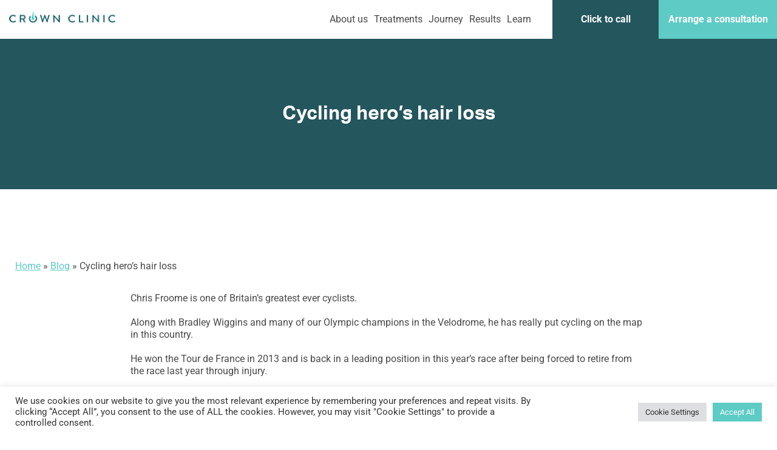

--- FILE ---
content_type: text/html; charset=UTF-8
request_url: https://crownclinic.co.uk/hair-transplant-surgery/cycling-heros-hair-loss/
body_size: 52070
content:
<!doctype html>
<html lang="en-US">

<head>
	<meta charset="UTF-8">
<script>
var gform;gform||(document.addEventListener("gform_main_scripts_loaded",function(){gform.scriptsLoaded=!0}),document.addEventListener("gform/theme/scripts_loaded",function(){gform.themeScriptsLoaded=!0}),window.addEventListener("DOMContentLoaded",function(){gform.domLoaded=!0}),gform={domLoaded:!1,scriptsLoaded:!1,themeScriptsLoaded:!1,isFormEditor:()=>"function"==typeof InitializeEditor,callIfLoaded:function(o){return!(!gform.domLoaded||!gform.scriptsLoaded||!gform.themeScriptsLoaded&&!gform.isFormEditor()||(gform.isFormEditor()&&console.warn("The use of gform.initializeOnLoaded() is deprecated in the form editor context and will be removed in Gravity Forms 3.1."),o(),0))},initializeOnLoaded:function(o){gform.callIfLoaded(o)||(document.addEventListener("gform_main_scripts_loaded",()=>{gform.scriptsLoaded=!0,gform.callIfLoaded(o)}),document.addEventListener("gform/theme/scripts_loaded",()=>{gform.themeScriptsLoaded=!0,gform.callIfLoaded(o)}),window.addEventListener("DOMContentLoaded",()=>{gform.domLoaded=!0,gform.callIfLoaded(o)}))},hooks:{action:{},filter:{}},addAction:function(o,r,e,t){gform.addHook("action",o,r,e,t)},addFilter:function(o,r,e,t){gform.addHook("filter",o,r,e,t)},doAction:function(o){gform.doHook("action",o,arguments)},applyFilters:function(o){return gform.doHook("filter",o,arguments)},removeAction:function(o,r){gform.removeHook("action",o,r)},removeFilter:function(o,r,e){gform.removeHook("filter",o,r,e)},addHook:function(o,r,e,t,n){null==gform.hooks[o][r]&&(gform.hooks[o][r]=[]);var d=gform.hooks[o][r];null==n&&(n=r+"_"+d.length),gform.hooks[o][r].push({tag:n,callable:e,priority:t=null==t?10:t})},doHook:function(r,o,e){var t;if(e=Array.prototype.slice.call(e,1),null!=gform.hooks[r][o]&&((o=gform.hooks[r][o]).sort(function(o,r){return o.priority-r.priority}),o.forEach(function(o){"function"!=typeof(t=o.callable)&&(t=window[t]),"action"==r?t.apply(null,e):e[0]=t.apply(null,e)})),"filter"==r)return e[0]},removeHook:function(o,r,t,n){var e;null!=gform.hooks[o][r]&&(e=(e=gform.hooks[o][r]).filter(function(o,r,e){return!!(null!=n&&n!=o.tag||null!=t&&t!=o.priority)}),gform.hooks[o][r]=e)}});
</script>

	<meta name="viewport" content="width=device-width, initial-scale=1">
	<link rel="profile" href="https://gmpg.org/xfn/11">

	<meta name='robots' content='index, follow, max-image-preview:large, max-snippet:-1, max-video-preview:-1' />

	<!-- This site is optimized with the Yoast SEO plugin v26.7 - https://yoast.com/wordpress/plugins/seo/ -->
	<title>Cycling hero&#039;s hair loss | Learn | Crown Clinic</title>
<link data-rocket-preload as="style" href="https://fonts.googleapis.com/css2?family=Roboto%3Awght%40400%3B500%3B700&#038;ver=1.2.30&#038;display=swap" rel="preload">
<link href="https://fonts.googleapis.com/css2?family=Roboto%3Awght%40400%3B500%3B700&#038;ver=1.2.30&#038;display=swap" media="print" onload="this.media=&#039;all&#039;" rel="stylesheet">
<style id="wpr-usedcss">img:is([sizes=auto i],[sizes^="auto," i]){contain-intrinsic-size:3000px 1500px}img.emoji{display:inline!important;border:none!important;box-shadow:none!important;height:1em!important;width:1em!important;margin:0 .07em!important;vertical-align:-.1em!important;background:0 0!important;padding:0!important}.wp-block-button__link{align-content:center;box-sizing:border-box;cursor:pointer;display:inline-block;height:100%;text-align:center;width:100%;word-break:break-word}.wp-block-button__link.aligncenter{text-align:center}:where(.wp-block-button__link){border-radius:9999px;box-shadow:none;padding:calc(.667em + 2px) calc(1.333em + 2px);text-decoration:none}:root :where(.wp-block-button .wp-block-button__link.is-style-outline),:root :where(.wp-block-button.is-style-outline>.wp-block-button__link){border:2px solid;padding:.667em 1.333em}:root :where(.wp-block-button .wp-block-button__link.is-style-outline:not(.has-text-color)),:root :where(.wp-block-button.is-style-outline>.wp-block-button__link:not(.has-text-color)){color:currentColor}:root :where(.wp-block-button .wp-block-button__link.is-style-outline:not(.has-background)),:root :where(.wp-block-button.is-style-outline>.wp-block-button__link:not(.has-background)){background-color:initial;background-image:none}.wp-block-buttons{box-sizing:border-box}.wp-block-buttons>.wp-block-button{display:inline-block;margin:0}.wp-block-buttons.aligncenter{text-align:center}.wp-block-buttons:not(.is-content-justification-space-between,.is-content-justification-right,.is-content-justification-left,.is-content-justification-center) .wp-block-button.aligncenter{margin-left:auto;margin-right:auto;width:100%}.wp-block-button.aligncenter{text-align:center}:where(.wp-block-calendar table:not(.has-background) th){background:#ddd}.wp-block-columns{align-items:normal!important;box-sizing:border-box;display:flex;flex-wrap:wrap!important}@media (min-width:782px){.wp-block-columns{flex-wrap:nowrap!important}}.wp-block-columns.are-vertically-aligned-center{align-items:center}@media (max-width:781px){.wp-block-columns:not(.is-not-stacked-on-mobile)>.wp-block-column{flex-basis:100%!important}}@media (min-width:782px){.wp-block-columns:not(.is-not-stacked-on-mobile)>.wp-block-column{flex-basis:0;flex-grow:1}.wp-block-columns:not(.is-not-stacked-on-mobile)>.wp-block-column[style*=flex-basis]{flex-grow:0}}.wp-block-columns.is-not-stacked-on-mobile{flex-wrap:nowrap!important}.wp-block-columns.is-not-stacked-on-mobile>.wp-block-column{flex-basis:0;flex-grow:1}.wp-block-columns.is-not-stacked-on-mobile>.wp-block-column[style*=flex-basis]{flex-grow:0}:where(.wp-block-columns){margin-bottom:1.75em}:where(.wp-block-columns.has-background){padding:1.25em 2.375em}.wp-block-column{flex-grow:1;min-width:0;overflow-wrap:break-word;word-break:break-word}.wp-block-column.is-vertically-aligned-center{align-self:center}.wp-block-column.is-vertically-aligned-center{width:100%}:where(.wp-block-post-comments input[type=submit]){border:none}.wp-block-cover{align-items:center;background-position:50%;box-sizing:border-box;display:flex;justify-content:center;min-height:430px;overflow:hidden;overflow:clip;padding:1em;position:relative}.wp-block-cover .has-background-dim:not([class*=-background-color]),.wp-block-cover.has-background-dim:not([class*=-background-color]){background-color:#000}.wp-block-cover.has-background-dim:before{background-color:inherit;content:""}.wp-block-cover .wp-block-cover__background,.wp-block-cover.has-background-dim:not(.has-background-gradient):before{bottom:0;left:0;opacity:.5;position:absolute;right:0;top:0}.wp-block-cover.has-background-dim.has-background-dim-100 .wp-block-cover__background,.wp-block-cover.has-background-dim.has-background-dim-100:not(.has-background-gradient):before{opacity:1}.wp-block-cover .wp-block-cover__background.has-background-dim.has-background-dim-0{opacity:0}.wp-block-cover .wp-block-cover__background.has-background-dim.has-background-dim-100{opacity:1}.wp-block-cover.aligncenter{display:flex}.wp-block-cover .wp-block-cover__inner-container{color:inherit;position:relative;width:100%}.wp-block-cover .wp-block-cover__image-background{border:none;bottom:0;box-shadow:none;height:100%;left:0;margin:0;max-height:none;max-width:none;object-fit:cover;outline:0;padding:0;position:absolute;right:0;top:0;width:100%}:where(.wp-block-cover-image:not(.has-text-color)),:where(.wp-block-cover:not(.has-text-color)){color:#fff}:where(.wp-block-cover-image.is-light:not(.has-text-color)),:where(.wp-block-cover.is-light:not(.has-text-color)){color:#000}:root :where(.wp-block-cover h1:not(.has-text-color)),:root :where(.wp-block-cover h2:not(.has-text-color)),:root :where(.wp-block-cover h3:not(.has-text-color)),:root :where(.wp-block-cover h4:not(.has-text-color)),:root :where(.wp-block-cover h5:not(.has-text-color)),:root :where(.wp-block-cover h6:not(.has-text-color)),:root :where(.wp-block-cover p:not(.has-text-color)){color:inherit}body:not(.editor-styles-wrapper) .wp-block-cover:not(.wp-block-cover:has(.wp-block-cover__background+.wp-block-cover__inner-container)) .wp-block-cover__image-background{z-index:0}body:not(.editor-styles-wrapper) .wp-block-cover:not(.wp-block-cover:has(.wp-block-cover__background+.wp-block-cover__inner-container)) .wp-block-cover__background,body:not(.editor-styles-wrapper) .wp-block-cover:not(.wp-block-cover:has(.wp-block-cover__background+.wp-block-cover__inner-container)) .wp-block-cover__inner-container,body:not(.editor-styles-wrapper) .wp-block-cover:not(.wp-block-cover:has(.wp-block-cover__background+.wp-block-cover__inner-container)).has-background-dim:not(.has-background-gradient):before{z-index:1}:where(.wp-block-file){margin-bottom:1.5em}:where(.wp-block-file__button){border-radius:2em;display:inline-block;padding:.5em 1em}:where(.wp-block-file__button):is(a):active,:where(.wp-block-file__button):is(a):focus,:where(.wp-block-file__button):is(a):hover,:where(.wp-block-file__button):is(a):visited{box-shadow:none;color:#fff;opacity:.85;text-decoration:none}.wp-block-group{box-sizing:border-box}:where(.wp-block-group.wp-block-group-is-layout-constrained){position:relative}h1.has-background,h2.has-background,h3.has-background,h4.has-background,h5.has-background{padding:1.25em 2.375em}.wp-block-image>a,.wp-block-image>figure>a{display:inline-block}.wp-block-image img{box-sizing:border-box;height:auto;max-width:100%;vertical-align:bottom}.wp-block-image[style*=border-radius] img,.wp-block-image[style*=border-radius]>a{border-radius:inherit}.wp-block-image.aligncenter{text-align:center}.wp-block-image .aligncenter,.wp-block-image.aligncenter{display:table}.wp-block-image .aligncenter{margin-left:auto;margin-right:auto}.wp-block-image :where(figcaption){margin-bottom:1em;margin-top:.5em}:root :where(.wp-block-image.is-style-rounded img,.wp-block-image .is-style-rounded img){border-radius:9999px}.wp-block-image figure{margin:0}@keyframes show-content-image{0%{visibility:hidden}99%{visibility:hidden}to{visibility:visible}}:where(.wp-block-latest-comments:not([style*=line-height] .wp-block-latest-comments__comment)){line-height:1.1}:where(.wp-block-latest-comments:not([style*=line-height] .wp-block-latest-comments__comment-excerpt p)){line-height:1.8}:root :where(.wp-block-latest-posts.is-grid){padding:0}:root :where(.wp-block-latest-posts.wp-block-latest-posts__list){padding-left:0}ul{box-sizing:border-box}:root :where(.wp-block-list.has-background){padding:1.25em 2.375em}:where(.wp-block-navigation.has-background .wp-block-navigation-item a:not(.wp-element-button)),:where(.wp-block-navigation.has-background .wp-block-navigation-submenu a:not(.wp-element-button)){padding:.5em 1em}:where(.wp-block-navigation .wp-block-navigation__submenu-container .wp-block-navigation-item a:not(.wp-element-button)),:where(.wp-block-navigation .wp-block-navigation__submenu-container .wp-block-navigation-submenu a:not(.wp-element-button)),:where(.wp-block-navigation .wp-block-navigation__submenu-container .wp-block-navigation-submenu button.wp-block-navigation-item__content),:where(.wp-block-navigation .wp-block-navigation__submenu-container .wp-block-pages-list__item button.wp-block-navigation-item__content){padding:.5em 1em}:root :where(p.has-background){padding:1.25em 2.375em}:where(p.has-text-color:not(.has-link-color)) a{color:inherit}:where(.wp-block-post-comments-form) input:not([type=submit]),:where(.wp-block-post-comments-form) textarea{border:1px solid #949494;font-family:inherit;font-size:1em}:where(.wp-block-post-comments-form) input:where(:not([type=submit]):not([type=checkbox])),:where(.wp-block-post-comments-form) textarea{padding:calc(.667em + 2px)}:where(.wp-block-post-excerpt){box-sizing:border-box;margin-bottom:var(--wp--style--block-gap);margin-top:var(--wp--style--block-gap)}:where(.wp-block-preformatted.has-background){padding:1.25em 2.375em}:where(.wp-block-search__button){border:1px solid #ccc;padding:6px 10px}:where(.wp-block-search__input){font-family:inherit;font-size:inherit;font-style:inherit;font-weight:inherit;letter-spacing:inherit;line-height:inherit;text-transform:inherit}:where(.wp-block-search__button-inside .wp-block-search__inside-wrapper){border:1px solid #949494;box-sizing:border-box;padding:4px}:where(.wp-block-search__button-inside .wp-block-search__inside-wrapper) .wp-block-search__input{border:none;border-radius:0;padding:0 4px}:where(.wp-block-search__button-inside .wp-block-search__inside-wrapper) .wp-block-search__input:focus{outline:0}:where(.wp-block-search__button-inside .wp-block-search__inside-wrapper) :where(.wp-block-search__button){padding:4px 8px}:root :where(.wp-block-separator.is-style-dots){height:auto;line-height:1;text-align:center}:root :where(.wp-block-separator.is-style-dots):before{color:currentColor;content:"···";font-family:serif;font-size:1.5em;letter-spacing:2em;padding-left:2em}:root :where(.wp-block-site-logo.is-style-rounded){border-radius:9999px}.wp-block-social-links{background:0 0;box-sizing:border-box;margin-left:0;padding-left:0;padding-right:0;text-indent:0}.wp-block-social-links .wp-social-link a,.wp-block-social-links .wp-social-link a:hover{border-bottom:0;box-shadow:none;text-decoration:none}.wp-block-social-links .wp-social-link svg{height:1em;width:1em}.wp-block-social-links .wp-social-link span:not(.screen-reader-text){font-size:.65em;margin-left:.5em;margin-right:.5em}.wp-block-social-links{font-size:24px}.wp-block-social-links.aligncenter{display:flex;justify-content:center}.wp-block-social-link{border-radius:9999px;display:block;height:auto}@media not (prefers-reduced-motion){.wp-block-image img.hide{visibility:hidden}.wp-block-image img.show{animation:.4s show-content-image}.wp-block-social-link{transition:transform .1s ease}}.wp-block-social-link a{align-items:center;display:flex;line-height:0}.wp-block-social-link:hover{transform:scale(1.1)}.wp-block-social-links .wp-block-social-link.wp-social-link{display:inline-block;margin:0;padding:0}.wp-block-social-links .wp-block-social-link.wp-social-link .wp-block-social-link-anchor,.wp-block-social-links .wp-block-social-link.wp-social-link .wp-block-social-link-anchor svg,.wp-block-social-links .wp-block-social-link.wp-social-link .wp-block-social-link-anchor:active,.wp-block-social-links .wp-block-social-link.wp-social-link .wp-block-social-link-anchor:hover,.wp-block-social-links .wp-block-social-link.wp-social-link .wp-block-social-link-anchor:visited{color:currentColor;fill:currentColor}:where(.wp-block-social-links:not(.is-style-logos-only)) .wp-social-link{background-color:#f0f0f0;color:#444}:where(.wp-block-social-links:not(.is-style-logos-only)) .wp-social-link-amazon{background-color:#f90;color:#fff}:where(.wp-block-social-links:not(.is-style-logos-only)) .wp-social-link-bandcamp{background-color:#1ea0c3;color:#fff}:where(.wp-block-social-links:not(.is-style-logos-only)) .wp-social-link-behance{background-color:#0757fe;color:#fff}:where(.wp-block-social-links:not(.is-style-logos-only)) .wp-social-link-bluesky{background-color:#0a7aff;color:#fff}:where(.wp-block-social-links:not(.is-style-logos-only)) .wp-social-link-codepen{background-color:#1e1f26;color:#fff}:where(.wp-block-social-links:not(.is-style-logos-only)) .wp-social-link-deviantart{background-color:#02e49b;color:#fff}:where(.wp-block-social-links:not(.is-style-logos-only)) .wp-social-link-discord{background-color:#5865f2;color:#fff}:where(.wp-block-social-links:not(.is-style-logos-only)) .wp-social-link-dribbble{background-color:#e94c89;color:#fff}:where(.wp-block-social-links:not(.is-style-logos-only)) .wp-social-link-dropbox{background-color:#4280ff;color:#fff}:where(.wp-block-social-links:not(.is-style-logos-only)) .wp-social-link-etsy{background-color:#f45800;color:#fff}:where(.wp-block-social-links:not(.is-style-logos-only)) .wp-social-link-facebook{background-color:#0866ff;color:#fff}:where(.wp-block-social-links:not(.is-style-logos-only)) .wp-social-link-fivehundredpx{background-color:#000;color:#fff}:where(.wp-block-social-links:not(.is-style-logos-only)) .wp-social-link-flickr{background-color:#0461dd;color:#fff}:where(.wp-block-social-links:not(.is-style-logos-only)) .wp-social-link-foursquare{background-color:#e65678;color:#fff}:where(.wp-block-social-links:not(.is-style-logos-only)) .wp-social-link-github{background-color:#24292d;color:#fff}:where(.wp-block-social-links:not(.is-style-logos-only)) .wp-social-link-goodreads{background-color:#eceadd;color:#382110}:where(.wp-block-social-links:not(.is-style-logos-only)) .wp-social-link-google{background-color:#ea4434;color:#fff}:where(.wp-block-social-links:not(.is-style-logos-only)) .wp-social-link-gravatar{background-color:#1d4fc4;color:#fff}:where(.wp-block-social-links:not(.is-style-logos-only)) .wp-social-link-instagram{background-color:#f00075;color:#fff}:where(.wp-block-social-links:not(.is-style-logos-only)) .wp-social-link-lastfm{background-color:#e21b24;color:#fff}:where(.wp-block-social-links:not(.is-style-logos-only)) .wp-social-link-linkedin{background-color:#0d66c2;color:#fff}:where(.wp-block-social-links:not(.is-style-logos-only)) .wp-social-link-mastodon{background-color:#3288d4;color:#fff}:where(.wp-block-social-links:not(.is-style-logos-only)) .wp-social-link-medium{background-color:#000;color:#fff}:where(.wp-block-social-links:not(.is-style-logos-only)) .wp-social-link-meetup{background-color:#f6405f;color:#fff}:where(.wp-block-social-links:not(.is-style-logos-only)) .wp-social-link-patreon{background-color:#000;color:#fff}:where(.wp-block-social-links:not(.is-style-logos-only)) .wp-social-link-pinterest{background-color:#e60122;color:#fff}:where(.wp-block-social-links:not(.is-style-logos-only)) .wp-social-link-pocket{background-color:#ef4155;color:#fff}:where(.wp-block-social-links:not(.is-style-logos-only)) .wp-social-link-reddit{background-color:#ff4500;color:#fff}:where(.wp-block-social-links:not(.is-style-logos-only)) .wp-social-link-skype{background-color:#0478d7;color:#fff}:where(.wp-block-social-links:not(.is-style-logos-only)) .wp-social-link-snapchat{background-color:#fefc00;color:#fff;stroke:#000}:where(.wp-block-social-links:not(.is-style-logos-only)) .wp-social-link-soundcloud{background-color:#ff5600;color:#fff}:where(.wp-block-social-links:not(.is-style-logos-only)) .wp-social-link-spotify{background-color:#1bd760;color:#fff}:where(.wp-block-social-links:not(.is-style-logos-only)) .wp-social-link-telegram{background-color:#2aabee;color:#fff}:where(.wp-block-social-links:not(.is-style-logos-only)) .wp-social-link-threads{background-color:#000;color:#fff}:where(.wp-block-social-links:not(.is-style-logos-only)) .wp-social-link-tiktok{background-color:#000;color:#fff}:where(.wp-block-social-links:not(.is-style-logos-only)) .wp-social-link-tumblr{background-color:#011835;color:#fff}:where(.wp-block-social-links:not(.is-style-logos-only)) .wp-social-link-twitch{background-color:#6440a4;color:#fff}:where(.wp-block-social-links:not(.is-style-logos-only)) .wp-social-link-twitter{background-color:#1da1f2;color:#fff}:where(.wp-block-social-links:not(.is-style-logos-only)) .wp-social-link-vimeo{background-color:#1eb7ea;color:#fff}:where(.wp-block-social-links:not(.is-style-logos-only)) .wp-social-link-vk{background-color:#4680c2;color:#fff}:where(.wp-block-social-links:not(.is-style-logos-only)) .wp-social-link-wordpress{background-color:#3499cd;color:#fff}:where(.wp-block-social-links:not(.is-style-logos-only)) .wp-social-link-whatsapp{background-color:#25d366;color:#fff}:where(.wp-block-social-links:not(.is-style-logos-only)) .wp-social-link-x{background-color:#000;color:#fff}:where(.wp-block-social-links:not(.is-style-logos-only)) .wp-social-link-yelp{background-color:#d32422;color:#fff}:where(.wp-block-social-links:not(.is-style-logos-only)) .wp-social-link-youtube{background-color:red;color:#fff}:where(.wp-block-social-links.is-style-logos-only) .wp-social-link{background:0 0}:where(.wp-block-social-links.is-style-logos-only) .wp-social-link svg{height:1.25em;width:1.25em}:where(.wp-block-social-links.is-style-logos-only) .wp-social-link-amazon{color:#f90}:where(.wp-block-social-links.is-style-logos-only) .wp-social-link-bandcamp{color:#1ea0c3}:where(.wp-block-social-links.is-style-logos-only) .wp-social-link-behance{color:#0757fe}:where(.wp-block-social-links.is-style-logos-only) .wp-social-link-bluesky{color:#0a7aff}:where(.wp-block-social-links.is-style-logos-only) .wp-social-link-codepen{color:#1e1f26}:where(.wp-block-social-links.is-style-logos-only) .wp-social-link-deviantart{color:#02e49b}:where(.wp-block-social-links.is-style-logos-only) .wp-social-link-discord{color:#5865f2}:where(.wp-block-social-links.is-style-logos-only) .wp-social-link-dribbble{color:#e94c89}:where(.wp-block-social-links.is-style-logos-only) .wp-social-link-dropbox{color:#4280ff}:where(.wp-block-social-links.is-style-logos-only) .wp-social-link-etsy{color:#f45800}:where(.wp-block-social-links.is-style-logos-only) .wp-social-link-facebook{color:#0866ff}:where(.wp-block-social-links.is-style-logos-only) .wp-social-link-fivehundredpx{color:#000}:where(.wp-block-social-links.is-style-logos-only) .wp-social-link-flickr{color:#0461dd}:where(.wp-block-social-links.is-style-logos-only) .wp-social-link-foursquare{color:#e65678}:where(.wp-block-social-links.is-style-logos-only) .wp-social-link-github{color:#24292d}:where(.wp-block-social-links.is-style-logos-only) .wp-social-link-goodreads{color:#382110}:where(.wp-block-social-links.is-style-logos-only) .wp-social-link-google{color:#ea4434}:where(.wp-block-social-links.is-style-logos-only) .wp-social-link-gravatar{color:#1d4fc4}:where(.wp-block-social-links.is-style-logos-only) .wp-social-link-instagram{color:#f00075}:where(.wp-block-social-links.is-style-logos-only) .wp-social-link-lastfm{color:#e21b24}:where(.wp-block-social-links.is-style-logos-only) .wp-social-link-linkedin{color:#0d66c2}:where(.wp-block-social-links.is-style-logos-only) .wp-social-link-mastodon{color:#3288d4}:where(.wp-block-social-links.is-style-logos-only) .wp-social-link-medium{color:#000}:where(.wp-block-social-links.is-style-logos-only) .wp-social-link-meetup{color:#f6405f}:where(.wp-block-social-links.is-style-logos-only) .wp-social-link-patreon{color:#000}:where(.wp-block-social-links.is-style-logos-only) .wp-social-link-pinterest{color:#e60122}:where(.wp-block-social-links.is-style-logos-only) .wp-social-link-pocket{color:#ef4155}:where(.wp-block-social-links.is-style-logos-only) .wp-social-link-reddit{color:#ff4500}:where(.wp-block-social-links.is-style-logos-only) .wp-social-link-skype{color:#0478d7}:where(.wp-block-social-links.is-style-logos-only) .wp-social-link-snapchat{color:#fff;stroke:#000}:where(.wp-block-social-links.is-style-logos-only) .wp-social-link-soundcloud{color:#ff5600}:where(.wp-block-social-links.is-style-logos-only) .wp-social-link-spotify{color:#1bd760}:where(.wp-block-social-links.is-style-logos-only) .wp-social-link-telegram{color:#2aabee}:where(.wp-block-social-links.is-style-logos-only) .wp-social-link-threads{color:#000}:where(.wp-block-social-links.is-style-logos-only) .wp-social-link-tiktok{color:#000}:where(.wp-block-social-links.is-style-logos-only) .wp-social-link-tumblr{color:#011835}:where(.wp-block-social-links.is-style-logos-only) .wp-social-link-twitch{color:#6440a4}:where(.wp-block-social-links.is-style-logos-only) .wp-social-link-twitter{color:#1da1f2}:where(.wp-block-social-links.is-style-logos-only) .wp-social-link-vimeo{color:#1eb7ea}:where(.wp-block-social-links.is-style-logos-only) .wp-social-link-vk{color:#4680c2}:where(.wp-block-social-links.is-style-logos-only) .wp-social-link-whatsapp{color:#25d366}:where(.wp-block-social-links.is-style-logos-only) .wp-social-link-wordpress{color:#3499cd}:where(.wp-block-social-links.is-style-logos-only) .wp-social-link-x{color:#000}:where(.wp-block-social-links.is-style-logos-only) .wp-social-link-yelp{color:#d32422}:where(.wp-block-social-links.is-style-logos-only) .wp-social-link-youtube{color:red}:root :where(.wp-block-social-links .wp-social-link a){padding:.25em}:root :where(.wp-block-social-links.is-style-logos-only .wp-social-link a){padding:0}:root :where(.wp-block-social-links.is-style-pill-shape .wp-social-link a){padding-left:.6666666667em;padding-right:.6666666667em}:root :where(.wp-block-tag-cloud.is-style-outline){display:flex;flex-wrap:wrap;gap:1ch}:root :where(.wp-block-tag-cloud.is-style-outline a){border:1px solid;font-size:unset!important;margin-right:0;padding:1ch 2ch;text-decoration:none!important}:root :where(.wp-block-table-of-contents){box-sizing:border-box}:where(.wp-block-term-description){box-sizing:border-box;margin-bottom:var(--wp--style--block-gap);margin-top:var(--wp--style--block-gap)}:where(pre.wp-block-verse){font-family:inherit}.entry-content{counter-reset:footnotes}.wp-element-button{cursor:pointer}:root{--wp--preset--font-size--normal:16px;--wp--preset--font-size--huge:42px}.has-text-align-center{text-align:center}.aligncenter{clear:both}.screen-reader-text{border:0;clip-path:inset(50%);height:1px;margin:-1px;overflow:hidden;padding:0;position:absolute;width:1px;word-wrap:normal!important}.screen-reader-text:focus{background-color:#ddd;clip-path:none;color:#444;display:block;font-size:1em;height:auto;left:5px;line-height:normal;padding:15px 23px 14px;text-decoration:none;top:5px;width:auto;z-index:100000}html :where(.has-border-color){border-style:solid}html :where([style*=border-top-color]){border-top-style:solid}html :where([style*=border-right-color]){border-right-style:solid}html :where([style*=border-bottom-color]){border-bottom-style:solid}html :where([style*=border-left-color]){border-left-style:solid}html :where([style*=border-width]){border-style:solid}html :where([style*=border-top-width]){border-top-style:solid}html :where([style*=border-right-width]){border-right-style:solid}html :where([style*=border-bottom-width]){border-bottom-style:solid}html :where([style*=border-left-width]){border-left-style:solid}html :where(img[class*=wp-image-]){height:auto;max-width:100%}:where(figure){margin:0 0 1em}html :where(.is-position-sticky){--wp-admin--admin-bar--position-offset:var(--wp-admin--admin-bar--height,0px)}@media screen and (max-width:600px){html :where(.is-position-sticky){--wp-admin--admin-bar--position-offset:0px}}:root{--wp--preset--aspect-ratio--square:1;--wp--preset--aspect-ratio--4-3:4/3;--wp--preset--aspect-ratio--3-4:3/4;--wp--preset--aspect-ratio--3-2:3/2;--wp--preset--aspect-ratio--2-3:2/3;--wp--preset--aspect-ratio--16-9:16/9;--wp--preset--aspect-ratio--9-16:9/16;--wp--preset--color--black:#000000;--wp--preset--color--cyan-bluish-gray:#abb8c3;--wp--preset--color--white:#ffffff;--wp--preset--color--pale-pink:#f78da7;--wp--preset--color--vivid-red:#cf2e2e;--wp--preset--color--luminous-vivid-orange:#ff6900;--wp--preset--color--luminous-vivid-amber:#fcb900;--wp--preset--color--light-green-cyan:#7bdcb5;--wp--preset--color--vivid-green-cyan:#00d084;--wp--preset--color--pale-cyan-blue:#8ed1fc;--wp--preset--color--vivid-cyan-blue:#0693e3;--wp--preset--color--vivid-purple:#9b51e0;--wp--preset--color--cc-white:#F5F7F7;--wp--preset--color--cc-bright-white:#FFFFFF;--wp--preset--color--cc-text-grey:#494949;--wp--preset--color--cc-pale-teal:#A4C6CC;--wp--preset--color--cc-mid-teal:#5ECBC5;--wp--preset--color--cc-dark-teal:#24565E;--wp--preset--color--cc-pale-grey:#F8F8F8;--wp--preset--gradient--vivid-cyan-blue-to-vivid-purple:linear-gradient(135deg,rgba(6, 147, 227, 1) 0%,rgb(155, 81, 224) 100%);--wp--preset--gradient--light-green-cyan-to-vivid-green-cyan:linear-gradient(135deg,rgb(122, 220, 180) 0%,rgb(0, 208, 130) 100%);--wp--preset--gradient--luminous-vivid-amber-to-luminous-vivid-orange:linear-gradient(135deg,rgba(252, 185, 0, 1) 0%,rgba(255, 105, 0, 1) 100%);--wp--preset--gradient--luminous-vivid-orange-to-vivid-red:linear-gradient(135deg,rgba(255, 105, 0, 1) 0%,rgb(207, 46, 46) 100%);--wp--preset--gradient--very-light-gray-to-cyan-bluish-gray:linear-gradient(135deg,rgb(238, 238, 238) 0%,rgb(169, 184, 195) 100%);--wp--preset--gradient--cool-to-warm-spectrum:linear-gradient(135deg,rgb(74, 234, 220) 0%,rgb(151, 120, 209) 20%,rgb(207, 42, 186) 40%,rgb(238, 44, 130) 60%,rgb(251, 105, 98) 80%,rgb(254, 248, 76) 100%);--wp--preset--gradient--blush-light-purple:linear-gradient(135deg,rgb(255, 206, 236) 0%,rgb(152, 150, 240) 100%);--wp--preset--gradient--blush-bordeaux:linear-gradient(135deg,rgb(254, 205, 165) 0%,rgb(254, 45, 45) 50%,rgb(107, 0, 62) 100%);--wp--preset--gradient--luminous-dusk:linear-gradient(135deg,rgb(255, 203, 112) 0%,rgb(199, 81, 192) 50%,rgb(65, 88, 208) 100%);--wp--preset--gradient--pale-ocean:linear-gradient(135deg,rgb(255, 245, 203) 0%,rgb(182, 227, 212) 50%,rgb(51, 167, 181) 100%);--wp--preset--gradient--electric-grass:linear-gradient(135deg,rgb(202, 248, 128) 0%,rgb(113, 206, 126) 100%);--wp--preset--gradient--midnight:linear-gradient(135deg,rgb(2, 3, 129) 0%,rgb(40, 116, 252) 100%);--wp--preset--gradient--teal-gradient:linear-gradient(133deg,rgb(161, 231, 229) 0%,rgb(78, 171, 168) 100%);--wp--preset--font-size--small:13px;--wp--preset--font-size--medium:20px;--wp--preset--font-size--large:36px;--wp--preset--font-size--x-large:42px;--wp--preset--spacing--20:0.44rem;--wp--preset--spacing--30:0.67rem;--wp--preset--spacing--40:1rem;--wp--preset--spacing--50:1.5rem;--wp--preset--spacing--60:2.25rem;--wp--preset--spacing--70:3.38rem;--wp--preset--spacing--80:5.06rem;--wp--preset--shadow--natural:6px 6px 9px rgba(0, 0, 0, .2);--wp--preset--shadow--deep:12px 12px 50px rgba(0, 0, 0, .4);--wp--preset--shadow--sharp:6px 6px 0px rgba(0, 0, 0, .2);--wp--preset--shadow--outlined:6px 6px 0px -3px rgba(255, 255, 255, 1),6px 6px rgba(0, 0, 0, 1);--wp--preset--shadow--crisp:6px 6px 0px rgba(0, 0, 0, 1)}:root{--wp--style--global--content-size:1140px;--wp--style--global--wide-size:1200px}:where(body){margin:0}:where(.is-layout-flex){gap:.5em}:where(.is-layout-grid){gap:.5em}.is-layout-flow>.aligncenter{margin-left:auto!important;margin-right:auto!important}body .is-layout-flex{display:flex}.is-layout-flex{flex-wrap:wrap;align-items:center}.is-layout-flex>:is(*,div){margin:0}body{padding-top:0;padding-right:0;padding-bottom:0;padding-left:0}a:where(:not(.wp-element-button)){text-decoration:underline}:root :where(.wp-element-button,.wp-block-button__link){background-color:#32373c;border-width:0;color:#fff;font-family:inherit;font-size:inherit;line-height:inherit;padding:calc(.667em + 2px) calc(1.333em + 2px);text-decoration:none}.has-cc-white-color{color:var(--wp--preset--color--cc-white)!important}.has-cc-text-grey-color{color:var(--wp--preset--color--cc-text-grey)!important}.has-cc-mid-teal-color{color:var(--wp--preset--color--cc-mid-teal)!important}.has-cc-pale-grey-color{color:var(--wp--preset--color--cc-pale-grey)!important}.has-white-background-color{background-color:var(--wp--preset--color--white)!important}.has-cc-pale-teal-background-color{background-color:var(--wp--preset--color--cc-pale-teal)!important}.has-cc-mid-teal-background-color{background-color:var(--wp--preset--color--cc-mid-teal)!important}.has-cc-pale-grey-background-color{background-color:var(--wp--preset--color--cc-pale-grey)!important}:where(.wp-block-post-template.is-layout-flex){gap:1.25em}:where(.wp-block-post-template.is-layout-grid){gap:1.25em}:where(.wp-block-columns.is-layout-flex){gap:2em}:where(.wp-block-columns.is-layout-grid){gap:2em}:root :where(.wp-block-pullquote){font-size:1.5em;line-height:1.6}#cookie-law-info-bar{font-size:15px;margin:0 auto;padding:12px 10px;position:absolute;text-align:center;box-sizing:border-box;width:100%;z-index:9999;display:none;left:0;font-weight:300;box-shadow:0 -1px 10px 0 rgba(172,171,171,.3)}#cookie-law-info-again{font-size:10pt;margin:0;padding:5px 10px;text-align:center;z-index:9999;cursor:pointer;box-shadow:#161616 2px 2px 5px 2px}#cookie-law-info-bar span{vertical-align:middle}.cli-plugin-button,.cli-plugin-button:visited{display:inline-block;padding:9px 12px;color:#fff;text-decoration:none;position:relative;cursor:pointer;margin-left:5px;text-decoration:none}.cli-plugin-main-link{margin-left:0;font-weight:550;text-decoration:underline}.cli-plugin-button:hover{background-color:#111;color:#fff;text-decoration:none}.small.cli-plugin-button,.small.cli-plugin-button:visited{font-size:11px}.cli-plugin-button,.cli-plugin-button:visited,.medium.cli-plugin-button,.medium.cli-plugin-button:visited{font-size:13px;font-weight:400;line-height:1}.large.cli-plugin-button,.large.cli-plugin-button:visited{font-size:14px;padding:8px 14px 9px}.green.cli-plugin-button,.green.cli-plugin-button:visited{background-color:#91bd09}.green.cli-plugin-button:hover{background-color:#749a02}.red.cli-plugin-button,.red.cli-plugin-button:visited{background-color:#e62727}.red.cli-plugin-button:hover{background-color:#cf2525}.orange.cli-plugin-button,.orange.cli-plugin-button:visited{background-color:#ff5c00}.orange.cli-plugin-button:hover{background-color:#d45500}.cli-plugin-button{margin-top:5px}.cli-bar-popup{-moz-background-clip:padding;-webkit-background-clip:padding;background-clip:padding-box;-webkit-border-radius:30px;-moz-border-radius:30px;border-radius:30px;padding:20px}.cli-plugin-main-link.cli-plugin-button{text-decoration:none}.cli-plugin-main-link.cli-plugin-button{margin-left:5px}.cli-modal-backdrop{position:fixed;top:0;right:0;bottom:0;left:0;z-index:1040;background-color:#000;display:none}.cli-modal-backdrop.cli-show{opacity:.5;display:block}.cli-modal.cli-show{display:block}.cli-modal .cli-modal-dialog{position:relative;width:auto;margin:.5rem;pointer-events:none;font-family:-apple-system,BlinkMacSystemFont,"Segoe UI",Roboto,"Helvetica Neue",Arial,sans-serif,"Apple Color Emoji","Segoe UI Emoji","Segoe UI Symbol";font-size:1rem;font-weight:400;line-height:1.5;color:#212529;text-align:left;display:-ms-flexbox;display:flex;-ms-flex-align:center;align-items:center;min-height:calc(100% - (.5rem * 2))}@media (min-width:992px){.cli-modal .cli-modal-dialog{max-width:900px}}.cli-modal-content{position:relative;display:-ms-flexbox;display:flex;-ms-flex-direction:column;flex-direction:column;width:100%;pointer-events:auto;background-color:#fff;background-clip:padding-box;border-radius:.3rem;outline:0}.cli-modal .cli-modal-close{position:absolute;right:10px;top:10px;z-index:1;padding:0;background-color:transparent!important;border:0;-webkit-appearance:none;font-size:1.5rem;font-weight:700;line-height:1;color:#000;text-shadow:0 1px 0 #fff}.cli-switch{display:inline-block;position:relative;min-height:1px;padding-left:70px;font-size:14px}.cli-switch .cli-slider{background-color:#e3e1e8;height:24px;width:50px;bottom:0;cursor:pointer;left:0;position:absolute;right:0;top:0;transition:.4s}.cli-switch .cli-slider:before{background-color:#fff;bottom:2px;content:"";height:20px;left:2px;position:absolute;transition:.4s;width:20px}.cli-switch input:checked+.cli-slider{background-color:#00acad}.cli-switch input:checked+.cli-slider:before{transform:translateX(26px)}.cli-switch .cli-slider{border-radius:34px}.cli-fade{transition:opacity .15s linear}.cli-tab-content{width:100%;padding:30px}.cli-container-fluid{padding-right:15px;padding-left:15px;margin-right:auto;margin-left:auto}.cli-row{display:-ms-flexbox;display:flex;-ms-flex-wrap:wrap;flex-wrap:wrap;margin-right:-15px;margin-left:-15px}.cli-align-items-stretch{-ms-flex-align:stretch!important;align-items:stretch!important}.cli-px-0{padding-left:0;padding-right:0}.cli-btn{cursor:pointer;font-size:14px;display:inline-block;font-weight:400;text-align:center;white-space:nowrap;vertical-align:middle;-webkit-user-select:none;-moz-user-select:none;-ms-user-select:none;user-select:none;border:1px solid transparent;padding:.5rem 1.25rem;line-height:1;border-radius:.25rem;transition:all .15s ease-in-out}.cli-btn:hover{opacity:.8}.cli-btn:focus{outline:0}.cli-modal-backdrop.cli-show{opacity:.8}.cli-modal-open{overflow:hidden}.cli-barmodal-open{overflow:hidden}.cli-modal-open .cli-modal{overflow-x:hidden;overflow-y:auto}.cli-modal.cli-fade .cli-modal-dialog{transition:-webkit-transform .3s ease-out;transition:transform .3s ease-out;transition:transform .3s ease-out,-webkit-transform .3s ease-out;-webkit-transform:translate(0,-25%);transform:translate(0,-25%)}.cli-modal.cli-show .cli-modal-dialog{-webkit-transform:translate(0,0);transform:translate(0,0)}.cli-modal-backdrop{position:fixed;top:0;right:0;bottom:0;left:0;z-index:1040;background-color:#000;-webkit-transform:scale(0);transform:scale(0);transition:opacity ease-in-out .5s}.cli-modal-backdrop.cli-fade{opacity:0}.cli-modal-backdrop.cli-show{opacity:.5;-webkit-transform:scale(1);transform:scale(1)}.cli-modal{position:fixed;top:0;right:0;bottom:0;left:0;z-index:99999;transform:scale(0);overflow:hidden;outline:0;display:none}.cli-modal a{text-decoration:none}.cli-modal .cli-modal-dialog{position:relative;width:auto;margin:.5rem;pointer-events:none;font-family:inherit;font-size:1rem;font-weight:400;line-height:1.5;color:#212529;text-align:left;display:-ms-flexbox;display:flex;-ms-flex-align:center;align-items:center;min-height:calc(100% - (.5rem * 2))}@media (min-width:576px){.cli-modal .cli-modal-dialog{max-width:500px;margin:1.75rem auto;min-height:calc(100% - (1.75rem * 2))}}.cli-modal-content{position:relative;display:-ms-flexbox;display:flex;-ms-flex-direction:column;flex-direction:column;width:100%;pointer-events:auto;background-color:#fff;background-clip:padding-box;border-radius:.2rem;box-sizing:border-box;outline:0}.cli-modal .row{margin:0 -15px}.cli-modal .cli-modal-close:focus{outline:0}.cli-switch{display:inline-block;position:relative;min-height:1px;padding-left:38px;font-size:14px}.cli-switch input[type=checkbox]{display:none}.cli-switch .cli-slider{background-color:#e3e1e8;height:20px;width:38px;bottom:0;cursor:pointer;left:0;position:absolute;right:0;top:0;transition:.4s}.cli-switch .cli-slider:before{background-color:#fff;bottom:2px;content:"";height:15px;left:3px;position:absolute;transition:.4s;width:15px}.cli-switch input:checked+.cli-slider{background-color:#61a229}.cli-switch input:checked+.cli-slider:before{transform:translateX(18px)}.cli-switch .cli-slider{border-radius:34px;font-size:0}.cli-switch .cli-slider:before{border-radius:50%}.cli-tab-content{background:#fff}.cli-tab-content{width:100%;padding:5px 30px 5px 5px;box-sizing:border-box}@media (max-width:767px){.cli-tab-content{padding:30px 10px}}.cli-tab-content p{color:#343438;font-size:14px;margin-top:0}.cli-tab-content h4{font-size:20px;margin-bottom:1.5rem;margin-top:0;font-family:inherit;font-weight:500;line-height:1.2;color:inherit}#cookie-law-info-bar .cli-tab-content{background:0 0}#cookie-law-info-bar .cli-nav-link,#cookie-law-info-bar .cli-switch .cli-slider:after,#cookie-law-info-bar .cli-tab-container p,#cookie-law-info-bar span.cli-necessary-caption{color:inherit}#cookie-law-info-bar .cli-tab-header a:before{border-right:1px solid currentColor;border-bottom:1px solid currentColor}#cookie-law-info-bar .cli-row{margin-top:20px}#cookie-law-info-bar .cli-tab-content h4{margin-bottom:.5rem}#cookie-law-info-bar .cli-tab-container{display:none;text-align:left}.cli-tab-footer .cli-btn{background-color:#00acad;padding:10px 15px;text-decoration:none}.cli-tab-footer .wt-cli-privacy-accept-btn{background-color:#61a229;color:#fff;border-radius:0}.cli-tab-footer{width:100%;text-align:right;padding:20px 0}.cli-col-12{width:100%}.cli-tab-header{display:flex;justify-content:space-between}.cli-tab-header a:before{width:10px;height:2px;left:0;top:calc(50% - 1px)}.cli-tab-header a:after{width:2px;height:10px;left:4px;top:calc(50% - 5px);-webkit-transform:none;transform:none}.cli-tab-header a:before{width:7px;height:7px;border-right:1px solid #4a6e78;border-bottom:1px solid #4a6e78;content:" ";transform:rotate(-45deg);-webkit-transition:.2s ease-in-out;-moz-transition:.2s ease-in-out;transition:all .2s ease-in-out;margin-right:10px}.cli-tab-header a.cli-nav-link{position:relative;display:flex;align-items:center;font-size:14px;color:#000;text-transform:capitalize}.cli-tab-header.cli-tab-active .cli-nav-link:before{transform:rotate(45deg);-webkit-transition:.2s ease-in-out;-moz-transition:.2s ease-in-out;transition:all .2s ease-in-out}.cli-tab-header{border-radius:5px;padding:12px 15px;cursor:pointer;transition:background-color .2s ease-out .3s,color .2s ease-out 0s;background-color:#f2f2f2}.cli-modal .cli-modal-close{position:absolute;right:0;top:0;z-index:1;-webkit-appearance:none;width:40px;height:40px;padding:0;border-radius:50%;padding:10px;background:0 0;border:none;min-width:40px}.cli-tab-container h1,.cli-tab-container h4{font-family:inherit;font-size:16px;margin-bottom:15px;margin:10px 0}#cliSettingsPopup .cli-tab-section-container{padding-top:12px}.cli-privacy-content-text,.cli-tab-container p{font-size:14px;line-height:1.4;margin-top:0;padding:0;color:#000}.cli-tab-content{display:none}.cli-tab-section .cli-tab-content{padding:10px 20px 5px}.cli-tab-section{margin-top:5px}@media (min-width:992px){.cli-modal .cli-modal-dialog{max-width:645px}}.cli-switch .cli-slider:after{content:attr(data-cli-disable);position:absolute;right:50px;color:#000;font-size:12px;text-align:right;min-width:80px}.cli-switch input:checked+.cli-slider:after{content:attr(data-cli-enable)}.cli-privacy-overview:not(.cli-collapsed) .cli-privacy-content{max-height:60px;transition:max-height .15s ease-out;overflow:hidden}a.cli-privacy-readmore{font-size:12px;margin-top:12px;display:inline-block;padding-bottom:0;cursor:pointer;color:#000;text-decoration:underline}.cli-modal-footer{position:relative}a.cli-privacy-readmore:before{content:attr(data-readmore-text)}.cli-collapsed a.cli-privacy-readmore:before{content:attr(data-readless-text)}.cli-collapsed .cli-privacy-content{transition:max-height .25s ease-in}.cli-privacy-content p{margin-bottom:0}.cli-modal-close svg{fill:#000}span.cli-necessary-caption{color:#000;font-size:12px}#cookie-law-info-bar .cli-privacy-overview{display:none}.cli-tab-container .cli-row{max-height:500px;overflow-y:auto}.cli-modal.cli-blowup.cli-out{z-index:-1}.cli-modal.cli-blowup{z-index:999999;transform:scale(1)}.cli-modal.cli-blowup .cli-modal-dialog{animation:.5s cubic-bezier(.165,.84,.44,1) forwards blowUpModal}.cli-modal.cli-blowup.cli-out .cli-modal-dialog{animation:.5s cubic-bezier(.165,.84,.44,1) forwards blowUpModalTwo}@keyframes blowUpModal{0%{transform:scale(0)}100%{transform:scale(1)}}@keyframes blowUpModalTwo{0%{transform:scale(1);opacity:1}50%{transform:scale(.5);opacity:0}100%{transform:scale(0);opacity:0}}.cli-tab-section .cookielawinfo-row-cat-table td,.cli-tab-section .cookielawinfo-row-cat-table th{font-size:12px}.cli_settings_button{cursor:pointer}.wt-cli-sr-only{display:none;font-size:16px}a.wt-cli-element.cli_cookie_close_button{text-decoration:none;color:#333;font-size:22px;line-height:22px;cursor:pointer;position:absolute;right:10px;top:5px}.cli-bar-container{float:none;margin:0 auto;display:-webkit-box;display:-moz-box;display:-ms-flexbox;display:-webkit-flex;display:flex;justify-content:space-between;-webkit-box-align:center;-moz-box-align:center;-ms-flex-align:center;-webkit-align-items:center;align-items:center}.cli-bar-btn_container{margin-left:20px;display:-webkit-box;display:-moz-box;display:-ms-flexbox;display:-webkit-flex;display:flex;-webkit-box-align:center;-moz-box-align:center;-ms-flex-align:center;-webkit-align-items:center;align-items:center;flex-wrap:nowrap}.cli-style-v2 a{cursor:pointer}.cli-bar-btn_container a{white-space:nowrap}.cli-style-v2 .cli-plugin-main-link{font-weight:inherit}.cli-style-v2{font-size:11pt;line-height:18px;font-weight:400}#cookie-law-info-bar[data-cli-type=popup] .cli-bar-container,#cookie-law-info-bar[data-cli-type=widget] .cli-bar-container{display:block}.cli-style-v2 .cli-bar-message{width:70%;text-align:left}#cookie-law-info-bar[data-cli-type=popup] .cli-bar-message,#cookie-law-info-bar[data-cli-type=widget] .cli-bar-message{width:100%}#cookie-law-info-bar[data-cli-type=widget] .cli-style-v2 .cli-bar-btn_container{margin-top:8px;margin-left:0;flex-wrap:wrap}#cookie-law-info-bar[data-cli-type=popup] .cli-style-v2 .cli-bar-btn_container{margin-top:8px;margin-left:0}.cli-style-v2 .cli-bar-btn_container .cli-plugin-main-link,.cli-style-v2 .cli-bar-btn_container .cli_action_button,.cli-style-v2 .cli-bar-btn_container .cli_settings_button{margin-left:5px}#cookie-law-info-bar[data-cli-style=cli-style-v2]{padding:14px 25px}#cookie-law-info-bar[data-cli-style=cli-style-v2][data-cli-type=widget]{padding:32px 30px}#cookie-law-info-bar[data-cli-style=cli-style-v2][data-cli-type=popup]{padding:32px 45px}.cli-style-v2 .cli-plugin-main-link:not(.cli-plugin-button),.cli-style-v2 .cli_action_button:not(.cli-plugin-button),.cli-style-v2 .cli_settings_button:not(.cli-plugin-button){text-decoration:underline}.cli-style-v2 .cli-bar-btn_container .cli-plugin-button{margin-top:5px;margin-bottom:5px}.wt-cli-necessary-checkbox{display:none!important}@media (max-width:985px){.cli-style-v2 .cli-bar-message{width:100%}.cli-style-v2.cli-bar-container{justify-content:left;flex-wrap:wrap}.cli-style-v2 .cli-bar-btn_container{margin-left:0;margin-top:10px}#cookie-law-info-bar[data-cli-style=cli-style-v2],#cookie-law-info-bar[data-cli-style=cli-style-v2][data-cli-type=popup],#cookie-law-info-bar[data-cli-style=cli-style-v2][data-cli-type=widget]{padding:25px}}.wt-cli-privacy-overview-actions{padding-bottom:0}@media only screen and (max-width:479px) and (min-width:320px){.cli-style-v2 .cli-bar-btn_container{flex-wrap:wrap}}.wt-cli-cookie-description{font-size:14px;line-height:1.4;margin-top:0;padding:0;color:#000}.slick-slider{position:relative;display:block;box-sizing:border-box;-webkit-user-select:none;-moz-user-select:none;-ms-user-select:none;user-select:none;-webkit-touch-callout:none;-khtml-user-select:none;-ms-touch-action:pan-y;touch-action:pan-y;-webkit-tap-highlight-color:transparent}.slick-list{position:relative;display:block;overflow:hidden;margin:0;padding:0}.slick-list:focus{outline:0}.slick-list.dragging{cursor:pointer;cursor:hand}.slick-slider .slick-list,.slick-slider .slick-track{-webkit-transform:translate3d(0,0,0);-moz-transform:translate3d(0,0,0);-ms-transform:translate3d(0,0,0);-o-transform:translate3d(0,0,0);transform:translate3d(0,0,0)}.slick-track{position:relative;top:0;left:0;display:block;margin-left:auto;margin-right:auto}.slick-track:after,.slick-track:before{display:table;content:""}.slick-track:after{clear:both}.slick-loading .slick-track{visibility:hidden}.slick-slide{display:none;float:left;height:100%;min-height:1px}[dir=rtl] .slick-slide{float:right}.slick-slide img{display:block}.slick-slide.slick-loading img{display:none}.slick-slide.dragging img{pointer-events:none}.slick-initialized .slick-slide{display:block}.slick-loading .slick-slide{visibility:hidden}.slick-vertical .slick-slide{display:block;height:auto;border:1px solid transparent}.slick-arrow.slick-hidden{display:none}@font-face{font-family:Roboto;font-style:normal;font-weight:400;font-stretch:100%;font-display:swap;src:url(https://fonts.gstatic.com/s/roboto/v48/KFO7CnqEu92Fr1ME7kSn66aGLdTylUAMa3yUBA.woff2) format('woff2');unicode-range:U+0000-00FF,U+0131,U+0152-0153,U+02BB-02BC,U+02C6,U+02DA,U+02DC,U+0304,U+0308,U+0329,U+2000-206F,U+20AC,U+2122,U+2191,U+2193,U+2212,U+2215,U+FEFF,U+FFFD}@font-face{font-family:Roboto;font-style:normal;font-weight:500;font-stretch:100%;font-display:swap;src:url(https://fonts.gstatic.com/s/roboto/v48/KFO7CnqEu92Fr1ME7kSn66aGLdTylUAMa3yUBA.woff2) format('woff2');unicode-range:U+0000-00FF,U+0131,U+0152-0153,U+02BB-02BC,U+02C6,U+02DA,U+02DC,U+0304,U+0308,U+0329,U+2000-206F,U+20AC,U+2122,U+2191,U+2193,U+2212,U+2215,U+FEFF,U+FFFD}@font-face{font-family:Roboto;font-style:normal;font-weight:700;font-stretch:100%;font-display:swap;src:url(https://fonts.gstatic.com/s/roboto/v48/KFO7CnqEu92Fr1ME7kSn66aGLdTylUAMa3yUBA.woff2) format('woff2');unicode-range:U+0000-00FF,U+0131,U+0152-0153,U+02BB-02BC,U+02C6,U+02DA,U+02DC,U+0304,U+0308,U+0329,U+2000-206F,U+20AC,U+2122,U+2191,U+2193,U+2212,U+2215,U+FEFF,U+FFFD}@font-face{font-family:AktivGrotesk;src:url(https://crownclinic.co.uk/wp-content/themes/crownclinic/fonts/AktivGrotesk-Bold.woff2) format('woff2'),url(https://crownclinic.co.uk/wp-content/themes/crownclinic/fonts/AktivGrotesk-Bold.woff) format('woff');font-weight:700;font-style:normal;font-display:swap}@font-face{font-family:AktivGrotesk;src:url(https://crownclinic.co.uk/wp-content/themes/crownclinic/fonts/AktivGrotesk-Light.woff2) format('woff2'),url(https://crownclinic.co.uk/wp-content/themes/crownclinic/fonts/AktivGrotesk-Light.woff) format('woff');font-weight:300;font-style:normal;font-display:swap}body,button,input,optgroup,select,textarea{margin:0}.site-header .site-title,button,input{overflow:visible}progress{vertical-align:baseline}p{margin-bottom:1.5em}.widget select,embed,iframe,img,legend,object{max-width:100%}#primary[tabindex="-1"]:focus,a:active,a:hover{outline:0}.has-cc-white-color{color:#fff}.has-cc-text-grey-color{color:#494949}.has-cc-pale-teal-background-color{background-color:#a4c6cc}.has-cc-mid-teal-color{color:#5ecbc5}.has-cc-mid-teal-background-color{background-color:#5ecbc5}.has-cc-pale-grey-color{color:#f8f8f8}.has-cc-pale-grey-background-color{background-color:#f8f8f8}a.wp-block-button__link.has-cc-white-color.has-cc-pale-teal-background-color{border:2px solid #a4c6cc}a.wp-block-button__link.has-cc-white-color.has-cc-pale-teal-background-color:active,a.wp-block-button__link.has-cc-white-color.has-cc-pale-teal-background-color:focus,a.wp-block-button__link.has-cc-white-color.has-cc-pale-teal-background-color:hover{background-color:#fff!important;color:#a4c6cc!important}a.wp-block-button__link.has-cc-white-color.has-cc-mid-teal-background-color{border:2px solid #5ecbc5}a.wp-block-button__link.has-cc-white-color.has-cc-mid-teal-background-color:active,a.wp-block-button__link.has-cc-white-color.has-cc-mid-teal-background-color:focus,a.wp-block-button__link.has-cc-white-color.has-cc-mid-teal-background-color:hover{background-color:#fff!important;color:#5ecbc5!important}a.wp-block-button__link.has-cc-white-color.has-cc-pale-grey-background-color{border:2px solid #f8f8f8}a.wp-block-button__link.has-cc-white-color.has-cc-pale-grey-background-color:active,a.wp-block-button__link.has-cc-white-color.has-cc-pale-grey-background-color:focus,a.wp-block-button__link.has-cc-white-color.has-cc-pale-grey-background-color:hover{background-color:#fff!important;color:#f8f8f8!important}a.wp-block-button__link.has-cc-text-grey-color.has-cc-pale-teal-background-color{border:2px solid #a4c6cc}a.wp-block-button__link.has-cc-text-grey-color.has-cc-pale-teal-background-color:active,a.wp-block-button__link.has-cc-text-grey-color.has-cc-pale-teal-background-color:focus,a.wp-block-button__link.has-cc-text-grey-color.has-cc-pale-teal-background-color:hover{background-color:#494949!important;color:#a4c6cc!important}a.wp-block-button__link.has-cc-text-grey-color.has-cc-mid-teal-background-color{border:2px solid #5ecbc5}a.wp-block-button__link.has-cc-text-grey-color.has-cc-mid-teal-background-color:active,a.wp-block-button__link.has-cc-text-grey-color.has-cc-mid-teal-background-color:focus,a.wp-block-button__link.has-cc-text-grey-color.has-cc-mid-teal-background-color:hover{background-color:#494949!important;color:#5ecbc5!important}a.wp-block-button__link.has-cc-text-grey-color.has-cc-pale-grey-background-color{border:2px solid #f8f8f8}a.wp-block-button__link.has-cc-text-grey-color.has-cc-pale-grey-background-color:active,a.wp-block-button__link.has-cc-text-grey-color.has-cc-pale-grey-background-color:focus,a.wp-block-button__link.has-cc-text-grey-color.has-cc-pale-grey-background-color:hover{background-color:#494949!important;color:#f8f8f8!important}a.wp-block-button__link.has-cc-mid-teal-color.has-cc-pale-teal-background-color{border:2px solid #a4c6cc}a.wp-block-button__link.has-cc-mid-teal-color.has-cc-pale-teal-background-color:active,a.wp-block-button__link.has-cc-mid-teal-color.has-cc-pale-teal-background-color:focus,a.wp-block-button__link.has-cc-mid-teal-color.has-cc-pale-teal-background-color:hover{background-color:#5ecbc5!important;color:#a4c6cc!important}a.wp-block-button__link.has-cc-mid-teal-color.has-cc-mid-teal-background-color{border:2px solid #5ecbc5}a.wp-block-button__link.has-cc-mid-teal-color.has-cc-mid-teal-background-color:active,a.wp-block-button__link.has-cc-mid-teal-color.has-cc-mid-teal-background-color:focus,a.wp-block-button__link.has-cc-mid-teal-color.has-cc-mid-teal-background-color:hover{background-color:#5ecbc5!important;color:#5ecbc5!important}a.wp-block-button__link.has-cc-mid-teal-color.has-cc-pale-grey-background-color{border:2px solid #f8f8f8}a.wp-block-button__link.has-cc-mid-teal-color.has-cc-pale-grey-background-color:active,a.wp-block-button__link.has-cc-mid-teal-color.has-cc-pale-grey-background-color:focus,a.wp-block-button__link.has-cc-mid-teal-color.has-cc-pale-grey-background-color:hover{background-color:#5ecbc5!important;color:#f8f8f8!important}a.wp-block-button__link.has-cc-pale-grey-color.has-cc-pale-teal-background-color{border:2px solid #a4c6cc}a.wp-block-button__link.has-cc-pale-grey-color.has-cc-pale-teal-background-color:active,a.wp-block-button__link.has-cc-pale-grey-color.has-cc-pale-teal-background-color:focus,a.wp-block-button__link.has-cc-pale-grey-color.has-cc-pale-teal-background-color:hover{background-color:#f8f8f8!important;color:#a4c6cc!important}a.wp-block-button__link.has-cc-pale-grey-color.has-cc-mid-teal-background-color{border:2px solid #5ecbc5}a.wp-block-button__link.has-cc-pale-grey-color.has-cc-mid-teal-background-color:active,a.wp-block-button__link.has-cc-pale-grey-color.has-cc-mid-teal-background-color:focus,a.wp-block-button__link.has-cc-pale-grey-color.has-cc-mid-teal-background-color:hover{background-color:#f8f8f8!important;color:#5ecbc5!important}a.wp-block-button__link.has-cc-pale-grey-color.has-cc-pale-grey-background-color{border:2px solid #f8f8f8}a.wp-block-button__link.has-cc-pale-grey-color.has-cc-pale-grey-background-color:active,a.wp-block-button__link.has-cc-pale-grey-color.has-cc-pale-grey-background-color:focus,a.wp-block-button__link.has-cc-pale-grey-color.has-cc-pale-grey-background-color:hover{background-color:#f8f8f8!important;color:#f8f8f8!important}body{background:#fff}[type=checkbox],[type=radio],legend{box-sizing:border-box;padding:0}html{line-height:1.15;-webkit-text-size-adjust:100%;box-sizing:border-box}main{display:block}h1{font-size:2em;margin:.67em 0}code{font-size:1em}a{background-color:transparent}strong{font-weight:bolder}code{font-family:monospace,monospace}img{border-style:none;height:auto}button,select{text-transform:none}[type=button],[type=submit],button{-webkit-appearance:button}[type=button]::-moz-focus-inner,[type=submit]::-moz-focus-inner,button::-moz-focus-inner{border-style:none;padding:0}[type=button]:-moz-focusring,[type=submit]:-moz-focusring,button:-moz-focusring{outline:ButtonText dotted 1px}fieldset{padding:.35em .75em .625em}legend{color:inherit;display:table;white-space:normal}textarea{overflow:auto;width:100%}[type=number]::-webkit-inner-spin-button,[type=number]::-webkit-outer-spin-button{height:auto}[type=search]{-webkit-appearance:textfield;outline-offset:-2px}[type=search]::-webkit-search-decoration{-webkit-appearance:none}::-webkit-file-upload-button{-webkit-appearance:button;font:inherit}[hidden],template{display:none}*,::after,::before{box-sizing:inherit}body,button,input,optgroup,select,textarea{color:#494949;font-family:Roboto,sans-serif;font-size:1rem;line-height:1.5}h1,h2,h3,h4,h5{clear:both}em{font-style:italic}address{margin:0 0 1.5em}code,var{font-family:monaco,consolas,"Andale Mono","DejaVu Sans Mono",monospace}ul{margin:0 0 1.5em 3em}ul{list-style:disc}li>ul{margin-bottom:0;margin-left:1.5em}dt{font-weight:700}figure{margin:1em 0}table{margin:0 0 1.5em;width:100%}a,a:active,a:focus,a:hover,a:visited{color:#5ecbc5}a:focus{outline:dotted thin}button,input[type=button],input[type=submit]{border:1px solid #5ecbc5;border-radius:3px;background:#5ecbc5;color:rgba(0,0,0,.8);line-height:1;padding:.6em 1em .4em}button:active,button:focus,button:hover,input[type=button]:active,input[type=button]:focus,input[type=button]:hover,input[type=submit]:active,input[type=submit]:focus,input[type=submit]:hover{border-color:#5ecbc5}input[type=color],input[type=date],input[type=email],input[type=number],input[type=password],input[type=search],input[type=tel],input[type=text],input[type=time],input[type=url],textarea{color:#494949;border:1px solid #5ecbc5;border-radius:3px;padding:3px}input[type=color]:focus,input[type=date]:focus,input[type=email]:focus,input[type=number]:focus,input[type=password]:focus,input[type=search]:focus,input[type=tel]:focus,input[type=text]:focus,input[type=time]:focus,input[type=url]:focus,textarea:focus{color:#494949}select{border:1px solid #5ecbc5}.main-navigation{display:block;width:100%}.main-navigation ul{display:none;list-style:none;margin:0;padding-left:0}.page,.post{margin:0 0 1.5em}.main-navigation ul ul{box-shadow:0 3px 3px rgba(0,0,0,.2);float:left;position:absolute;top:100%;left:-999em;z-index:99999}.main-navigation ul ul ul{left:-999em;top:0}.main-navigation ul ul li.focus>ul,.main-navigation ul ul li:hover>ul{display:block;left:auto}.main-navigation ul ul a{width:200px}.main-navigation ul li.focus>ul,.main-navigation ul li:hover>ul{left:auto}.main-navigation li{position:relative}.main-navigation a{display:block;text-decoration:none}.main-navigation.toggled ul,.menu-toggle{display:block}.page{margin-bottom:0}.entry-content{margin:1.5em 0 0}.widget{margin:0 0 1.5em}.custom-logo-link{display:inline-block}.screen-reader-text{border:0;clip:rect(1px,1px,1px,1px);clip-path:inset(50%);height:1px;margin:-1px;overflow:hidden;padding:0;position:absolute!important;width:1px;word-wrap:normal!important}.aligncenter{margin-bottom:1.5em}.screen-reader-text:focus{background-color:#fff;border-radius:3px;box-shadow:0 0 2px 2px rgba(0,0,0,.6);clip:auto!important;clip-path:none;color:#494949;display:block;font-size:.875rem;font-weight:700;height:auto;left:5px;line-height:normal;padding:15px 23px 14px;text-decoration:none;top:5px;width:auto;z-index:100000}.aligncenter{clear:both;display:block;margin-left:auto;margin-right:auto}body.page,body.single-post{margin-bottom:0;font-family:Roboto,sans-serif;color:#494949}body.page h1,body.page h2,body.page h3,body.page h4,body.page h5,body.single-post h1,body.single-post h2,body.single-post h3,body.single-post h4,body.single-post h5{font-family:AktivGrotesk}body.page .wp-block-cover.is-light .wp-block-cover__inner-container,body.single-post .wp-block-cover.is-light .wp-block-cover__inner-container{color:#494949}body.page .site-main,body.single-post .site-main{margin-top:64px}body.page .site-main article .entry-content,body.single-post .site-main article .entry-content{margin-top:0}body.page .site-main article .entry-content .wp-block-buttons,body.page .site-main article .entry-content h1,body.page .site-main article .entry-content h2,body.page .site-main article .entry-content h3,body.page .site-main article .entry-content h4,body.page .site-main article .entry-content h5,body.page .site-main article .entry-content p,body.page .site-main article .entry-content table,body.single-post .site-main article .entry-content .wp-block-buttons,body.single-post .site-main article .entry-content h1,body.single-post .site-main article .entry-content h2,body.single-post .site-main article .entry-content h3,body.single-post .site-main article .entry-content h4,body.single-post .site-main article .entry-content h5,body.single-post .site-main article .entry-content p,body.single-post .site-main article .entry-content table{padding-left:25px;padding-right:25px}body.page .site-main article .entry-content h1,body.single-post .site-main article .entry-content h1{font-size:36px;line-height:1;padding-top:13px;margin-bottom:13px}body.page .site-main article .entry-content h2,body.single-post .site-main article .entry-content h2{font-size:25px;line-height:1;padding-top:11px;margin-bottom:11px}body.page .site-main article .entry-content h3,body.single-post .site-main article .entry-content h3{font-size:18px;line-height:1;padding-top:11px;margin-bottom:11px}body.page .site-main article .entry-content p,body.single-post .site-main article .entry-content p{font-size:16px;line-height:1.25;padding-top:0;margin-bottom:20px}body.page .site-main article .entry-content ul,body.single-post .site-main article .entry-content ul{font-size:16px;line-height:1.25;padding-left:45px;padding-right:25px;margin-left:0;margin-bottom:25px;margin-top:25px}body.page .site-main article .entry-content ul li,body.single-post .site-main article .entry-content ul li{margin-bottom:10px}body.page .site-main article .entry-content .wp-block-columns,body.single-post .site-main article .entry-content .wp-block-columns{margin-bottom:0}.yoast-breadcrumbs{width:100%;padding:15px 25px}@media (min-width:1400px){body.page .site-main,body.single-post .site-main{margin-top:64px}body.page .site-main article .entry-content .wp-block-buttons,body.page .site-main article .entry-content h1,body.page .site-main article .entry-content h2,body.page .site-main article .entry-content h3,body.page .site-main article .entry-content h4,body.page .site-main article .entry-content h5,body.page .site-main article .entry-content p,body.page .site-main article .entry-content table,body.single-post .site-main article .entry-content .wp-block-buttons,body.single-post .site-main article .entry-content h1,body.single-post .site-main article .entry-content h2,body.single-post .site-main article .entry-content h3,body.single-post .site-main article .entry-content h4,body.single-post .site-main article .entry-content h5,body.single-post .site-main article .entry-content p,body.single-post .site-main article .entry-content table{padding-right:0;padding-left:0;max-width:1350px;margin-left:auto;margin-right:auto}body.page .site-main article .entry-content ul,body.single-post .site-main article .entry-content ul{max-width:1350px;margin-left:auto;margin-right:auto}.yoast-breadcrumbs,body.single-post .site-main article .entry-content .wp-block-buttons,body.single-post .site-main article .entry-content h1,body.single-post .site-main article .entry-content h2,body.single-post .site-main article .entry-content h3,body.single-post .site-main article .entry-content h4,body.single-post .site-main article .entry-content h5,body.single-post .site-main article .entry-content p,body.single-post .site-main article .entry-content table{padding-right:0;padding-left:0;max-width:1350px;margin-left:auto;margin-right:auto}body.single-post .site-main article .entry-content ul{max-width:1350px;margin-left:auto;margin-right:auto}}.site-header{padding:15px;display:flex;position:fixed;justify-content:space-between;align-items:center;background-color:#fff;top:0;width:100%;flex-wrap:wrap;z-index:30}.site-header .site-title{text-indent:-999em;margin:0;font-size:1px}.site-header .site-branding{width:100%}.site-header .site-branding img{max-width:175px;height:auto}.site-header .main-navigation .menu-toggle{background-color:#5ecbc5;height:32px;width:32px;border-radius:32px;padding:0;position:absolute;top:10px;right:15px}.site-header .main-navigation .menu-toggle svg{width:16px;height:16px}.site-header .main-navigation .menu-toggle svg path{fill:#fff}.site-header .main-navigation .menu-toggle svg.button-cross{display:none}.site-header .main-navigation .menu-toggle:active,.site-header .main-navigation .menu-toggle:focus,.site-header .main-navigation .menu-toggle:hover{background-color:#24565e;border-color:#24565e}.site-header .main-navigation .menu-main-menu-container{width:100%;max-height:100vh;overflow:scroll}.site-header .main-navigation .menu-main-menu-container ul li{clear:both}.site-header .main-navigation .menu-main-menu-container ul li a{display:block;padding-top:20px;padding-bottom:20px;border-bottom:2px solid #5ecbc5;color:#494949}.site-header .main-navigation .menu-main-menu-container ul li a:active,.site-header .main-navigation .menu-main-menu-container ul li a:focus,.site-header .main-navigation .menu-main-menu-container ul li a:hover{color:#5ecbc5}.site-header .main-navigation .menu-main-menu-container ul li.menu-item-has-children ul.sub-menu{width:100%;position:static;box-shadow:none;display:block}.site-header .main-navigation .menu-main-menu-container ul li.menu-item-has-children ul.sub-menu li a{border-bottom:1px solid #f8f8f8;width:100%;padding-top:10px;padding-bottom:10px}.site-header .main-navigation.toggled .menu-main-menu-container{padding-bottom:80px;max-height:calc(100vh - 54px)}.site-header .cta-navigation{position:fixed;bottom:0;width:100%;left:0}.site-header .cta-navigation ul.menu{margin:0;padding:0;list-style-type:none;display:flex;align-items:center;justify-content:center}.site-header .cta-navigation ul.menu li{width:50%}.site-header .cta-navigation ul.menu li a{text-align:center;text-transform:none;text-decoration:none;font-weight:600;padding:15px 5px;display:block}.site-header .cta-navigation ul.menu li.btn-cc-dark-teal a{background-color:#24565e;color:#fff}.site-header .cta-navigation ul.menu li.btn-cc-dark-teal a:active,.site-header .cta-navigation ul.menu li.btn-cc-dark-teal a:focus,.site-header .cta-navigation ul.menu li.btn-cc-dark-teal a:hover{color:#24565e;background-color:#fff}.site-header .cta-navigation ul.menu li.btn-cc-mid-teal a{background-color:#5ecbc5;color:#fff}.site-header .cta-navigation ul.menu li.btn-cc-mid-teal a:active,.site-header .cta-navigation ul.menu li.btn-cc-mid-teal a:focus,.site-header .cta-navigation ul.menu li.btn-cc-mid-teal a:hover{color:#5ecbc5;background-color:#fff}.site-header .cta-navigation ul.menu li.click-to-call a{position:relative}.site-header .cta-navigation ul.menu li.click-to-call a:before{background-image:var(--wpr-bg-bbe7664e-b6f6-44a7-aa7e-2f1613dc62c3);width:15px;content:" ";height:30px;position:absolute;left:30px;background-size:contain;background-repeat:no-repeat}.site-header .cta-navigation .header-form{position:absolute;bottom:54px;padding:15px;background-color:#5ecbc5;display:none}.site-header .cta-navigation .header-form h2{color:#fff;display:none}.site-header .cta-navigation .header-form .ginput_container_textarea textarea{height:60px}.site-header .cta-navigation .header-form .gform_footer input.gform_button{border:2px solid #24565e;background-color:#24565e;color:#fff}.site-header .cta-navigation .header-form .gform_footer input.gform_button:active,.site-header .cta-navigation .header-form .gform_footer input.gform_button:focus,.site-header .cta-navigation .header-form .gform_footer input.gform_button:hover{color:#24565e;background-color:#fff}@media (min-width:1024px){body.page .site-main article .entry-content .wp-block-columns .wp-block-buttons,body.page .site-main article .entry-content .wp-block-columns h1,body.page .site-main article .entry-content .wp-block-columns h2,body.page .site-main article .entry-content .wp-block-columns h3,body.page .site-main article .entry-content .wp-block-columns h4,body.page .site-main article .entry-content .wp-block-columns h5,body.page .site-main article .entry-content .wp-block-columns p,body.page .site-main article .entry-content .wp-block-columns table,body.single-post .site-main article .entry-content .wp-block-columns .wp-block-buttons,body.single-post .site-main article .entry-content .wp-block-columns h1,body.single-post .site-main article .entry-content .wp-block-columns h2,body.single-post .site-main article .entry-content .wp-block-columns h3,body.single-post .site-main article .entry-content .wp-block-columns h4,body.single-post .site-main article .entry-content .wp-block-columns h5,body.single-post .site-main article .entry-content .wp-block-columns p,body.single-post .site-main article .entry-content .wp-block-columns table{padding-right:0;padding-left:0;max-width:initial}body.page .site-main article .entry-content .wp-block-columns,body.single-post .site-main article .entry-content .wp-block-columns{max-width:1350px;margin-left:auto;margin-right:auto}.site-header .main-navigation .menu-main-menu-container ul li.menu-item-has-children a:after,.site-header .main-navigation .menu-main-menu-container ul li.menu-item-has-children ul.sub-menu li a:before{content:""}.site-header{padding:0}.site-header .site-branding{padding-top:15px;padding-bottom:15px;padding-left:15px;width:initial}.site-header .main-navigation{width:initial;flex-grow:1}.site-header .main-navigation .menu-toggle{display:none}.site-header .main-navigation .menu-main-menu-container{padding-right:30px;overflow:initial}.site-header .main-navigation .menu-main-menu-container ul{display:flex;justify-content:flex-end}.site-header .main-navigation .menu-main-menu-container ul li{padding-left:5px;padding-right:5px}.site-header .main-navigation .menu-main-menu-container ul li a{border-bottom:0}.site-header .main-navigation .menu-main-menu-container ul li.menu-item-has-children ul.sub-menu{width:250px;position:absolute;left:0;top:58px;background-color:#fff;display:none}.site-header .cta-navigation .header-form h2,.site-header .main-navigation .menu-main-menu-container ul li.menu-item-has-children.focus ul.sub-menu,.site-header .main-navigation .menu-main-menu-container ul li.menu-item-has-children:active ul.sub-menu,.site-header .main-navigation .menu-main-menu-container ul li.menu-item-has-children:focus ul.sub-menu,.site-header .main-navigation .menu-main-menu-container ul li.menu-item-has-children:hover ul.sub-menu{display:block}.site-header .main-navigation .menu-main-menu-container ul li.menu-item-has-children ul.sub-menu li{border-bottom:1px solid #f8f8f8}.site-header .main-navigation .menu-main-menu-container ul li.menu-item-has-children ul.sub-menu li a{padding:5px;white-space:nowrap}.site-header .main-navigation .menu-main-menu-container ul li.menu-item-has-children ul.sub-menu li ul.sub-menu{border-bottom:none;position:static}.site-header .main-navigation .menu-main-menu-container ul li.menu-item-has-children ul.sub-menu:last-child{border-bottom:2px solid #24565e}.site-header .main-navigation.toggled .menu-main-menu-container{padding-bottom:0;max-height:initial}.site-header .cta-navigation{position:static;width:initial}.site-header .cta-navigation .menu-cta-menu-container ul li a{padding:20px 5px}.site-header .cta-navigation .menu-cta-menu-container ul li.click-to-call{min-width:175px}.site-header .cta-navigation .menu-cta-menu-container ul li.click-to-call a:before{left:20px}.site-header .cta-navigation .menu-cta-menu-container ul li.arrange-a-consultation{min-width:195px}.site-header .cta-navigation .header-form{bottom:initial;width:500px;right:0;padding-left:45px;padding-right:45px}.site-header .cta-navigation .header-form .ginput_container_textarea textarea{height:120px}}.hero-header.hero-post-header{display:flex;align-items:center;justify-content:center;width:100%;padding-top:50px;padding-bottom:50px}.hero-header.hero-post-header h1{margin-top:0;margin-bottom:0;text-align:center}.hero-header.hero-no-thumbnail-header{background-color:#24565e}.hero-header.hero-no-thumbnail-header h1,.hero-header.hero-no-thumbnail-header h2,.hero-header.hero-no-thumbnail-header p{color:#fff}@media (min-width:768px){.hero-header.hero-post-header h1{max-width:580px;margin-left:auto;margin-right:auto;padding-left:0;padding-right:0}}@media (min-width:1024px){.hero-header.hero-post-header{padding-top:100px;padding-bottom:100px}.hero-header.hero-post-header h1{max-width:580px!important;margin-left:auto;margin-right:auto;padding-left:0;padding-right:0}.slick-track .slick-slide:nth-child(3n) .hero-case-archive-header{background-color:#24565e}.slick-track .slick-slide:nth-child(3n) .hero-case-archive-header .hero-case-study-slide-wrapper .content .slider-quote{color:#5ecbc5}.slick-track .slick-slide:nth-child(3n) .hero-case-archive-header .hero-case-study-slide-wrapper .content .slider-quote cite{color:#fff}.slick-track .slick-slide:nth-child(3n) .hero-case-archive-header .hero-case-study-slide-wrapper .content .button-paragraph a.case-study-slider-button{background-color:#5ecbc5;border-color:#5ecbc5}.slick-track .slick-slide:nth-child(3n) .hero-case-archive-header .hero-case-study-slide-wrapper .content .button-paragraph a.case-study-slider-button:active,.slick-track .slick-slide:nth-child(3n) .hero-case-archive-header .hero-case-study-slide-wrapper .content .button-paragraph a.case-study-slider-button:focus,.slick-track .slick-slide:nth-child(3n) .hero-case-archive-header .hero-case-study-slide-wrapper .content .button-paragraph a.case-study-slider-button:hover{background-color:#fff;color:#5ecbc5}.slick-track .slick-slide:nth-child(3n) .hero-case-archive-header:before{background-color:#5ecbc5}.slick-track .slick-slide:nth-child(3n) .hero-case-archive-header:after{background-color:#4eaba8}.slick-track .slick-slide:nth-child(3n-1) .hero-case-archive-header{background-color:#5ecbc5}.slick-track .slick-slide:nth-child(3n-1) .hero-case-archive-header .hero-case-study-slide-wrapper .content .slider-quote{color:#24565e}.slick-track .slick-slide:nth-child(3n-1) .hero-case-archive-header .hero-case-study-slide-wrapper .content .slider-quote cite{color:#fff}.slick-track .slick-slide:nth-child(3n-1) .hero-case-archive-header .hero-case-study-slide-wrapper .content .button-paragraph a.case-study-slider-button{background-color:#24565e;border-color:#24565e}.slick-track .slick-slide:nth-child(3n-1) .hero-case-archive-header .hero-case-study-slide-wrapper .content .button-paragraph a.case-study-slider-button:active,.slick-track .slick-slide:nth-child(3n-1) .hero-case-archive-header .hero-case-study-slide-wrapper .content .button-paragraph a.case-study-slider-button:focus,.slick-track .slick-slide:nth-child(3n-1) .hero-case-archive-header .hero-case-study-slide-wrapper .content .button-paragraph a.case-study-slider-button:hover{background-color:#fff;color:#24565e}.slick-track .slick-slide:nth-child(3n-1) .hero-case-archive-header:before{background-color:#4eaba8}.slick-track .slick-slide:nth-child(3n-1) .hero-case-archive-header:after{background-color:#24565e}}.footer-widget:last-child{margin-bottom:0}footer.site-footer{background-color:#f8f8f8;padding:40px 25px 50px}footer.site-footer .footer-widget h5{font-size:16px;margin-bottom:0}footer.site-footer .footer-widget p{margin-top:0}footer.site-footer .footer-widget:last-child{margin-bottom:.5em}footer.site-footer .widget h2.widgettitle,footer.site-footer h2{font-size:16px;margin-bottom:0}footer.site-footer .widget ul{list-style-type:none;margin-left:0;margin-right:0;padding-left:0;font-size:16px}footer.site-footer .widget ul li a{text-decoration:none;color:#494949}footer.site-footer .widget ul li a:active,footer.site-footer .widget ul li a:focus,footer.site-footer .widget ul li a:hover{color:#24565e}@media (min-width:1400px){footer.site-footer{padding-top:66px;padding-bottom:66px}footer.site-footer .footer-widget{max-width:1350px;margin-left:auto;margin-right:auto}}.archive-card{width:350px;background-color:#fff;margin-bottom:30px}.archive-card .bottom-box{height:255px;padding:20px;display:flex;flex-direction:column;justify-content:space-between;align-items:flex-start}.archive-card .bottom-box h3{margin-top:0;margin-bottom:0;width:100%!important;padding:0!important;color:#494949}.archive-card .bottom-box p{margin-top:0;width:100%!important;padding:0!important;flex-grow:1;color:#494949}.archive-card .bottom-box p.link{margin-bottom:0!important;display:flex;align-items:flex-end}.archive-card .bottom-box p.link a{border-radius:0;width:250px}@media (min-width:768px){.archive-card{width:400px;max-width:400px}}.case-studies-header-slider{margin-top:64px}.case-studies-header-slider .slick-dots{position:absolute;bottom:0;margin-left:0;padding:0;width:100%;display:flex;align-items:center;justify-content:center;list-style:none}.case-studies-header-slider .slick-dots li{margin-left:15px;margin-right:15px}.case-studies-header-slider .slick-dots li button{background-color:transparent;text-indent:-99999em;padding:0;border:2px solid #fff;width:20px;height:20px;border-radius:20px}.case-studies-header-slider .slick-dots li.slick-active button{background-color:#fff}.gform_wrapper .gform_validation_errors{border-radius:0}.gform_wrapper .gform_body .gform_fields{display:flex;flex-wrap:wrap;justify-content:space-between}.gform_wrapper .gform_body .gform_fields .gfield .ginput_container span input{border:none;border-radius:0}.gform_wrapper .gform_body .gform_fields fieldset.gfield{border:none;padding:0;margin:0 0 20px;width:100%}.gform_wrapper .gform_body .gform_fields fieldset.gfield legend{display:none}.gform_wrapper .gform_body .gform_fields fieldset.gfield div.ginput_complex{display:flex;align-items:center;justify-content:space-between}.gform_wrapper .gform_body .gform_fields fieldset.gfield div.ginput_complex span{width:48%;max-width:213px}.gform_wrapper .gform_body .gform_fields fieldset.gfield div.ginput_complex span input{width:100%;padding:10px;border:0;border-radius:0;-webkit-box-shadow:2px 2px 4px 0 rgba(0,0,0,.11);-moz-box-shadow:2px 2px 4px 0 rgba(0,0,0,.11);box-shadow:2px 2px 4px 0 rgba(0,0,0,.11)}.gform_wrapper .gform_body .gform_fields div.gfield{margin-bottom:20px;width:100%}.gform_wrapper .gform_body .gform_fields div.gfield label.gfield_label{display:none}.gform_wrapper .gform_body .gform_fields div.gfield .ginput_container input,.gform_wrapper .gform_body .gform_fields div.gfield .ginput_container select,.gform_wrapper .gform_body .gform_fields div.gfield .ginput_container textarea{width:100%;padding:10px;border:0;border-radius:0;-webkit-box-shadow:2px 2px 4px 0 rgba(0,0,0,.1);-moz-box-shadow:2px 2px 4px 0 rgba(0,0,0,.11);box-shadow:2px 2px 4px 0 rgba(0,0,0,.11)}.gform_wrapper .gform_body .gform_fields div.gfield.gfield--width-half{width:100%;max-width:196px}.gform_wrapper .gform_body .gform_fields div.gfield .ginput_container input[type=checkbox],.gform_wrapper .gform_body .gform_fields fieldset.gfield .ginput_container input[type=checkbox]{-webkit-appearance:none;appearance:none;background-color:#5ecbc5;margin:0;color:#494949;width:20px;height:20px;border:.15em solid #fff;border-radius:.15em}.gform_wrapper .gform_body .gform_fields div.gfield .ginput_container input[type=checkbox]::before,.gform_wrapper .gform_body .gform_fields fieldset.gfield .ginput_container input[type=checkbox]::before{content:"";clip-path:polygon(14% 44%,0 65%,50% 100%,100% 16%,80% 0,43% 62%);transform:scale(0);width:13px;height:12px;margin-left:1px;margin-top:2px;box-shadow:inset 1em 1em #fff;display:block}.gform_wrapper .gform_body .gform_fields div.gfield .ginput_container input[type=checkbox]:checked::before,.gform_wrapper .gform_body .gform_fields fieldset.gfield .ginput_container input[type=checkbox]:checked::before{transform:scale(1)}.gform_wrapper .gform_body .gform_fields div.gfield .ginput_container input[type=checkbox]:focus,.gform_wrapper .gform_body .gform_fields fieldset.gfield .ginput_container input[type=checkbox]:focus{outline:#24565e solid;outline-offset:max(2px,.15em)}.gform_wrapper .gform_body .gform_fields div.gfield .ginput_container.ginput_container_consent,.gform_wrapper .gform_body .gform_fields fieldset.gfield .ginput_container.ginput_container_consent{display:flex;align-items:center;margin-bottom:5px}.gform_wrapper .gform_body .gform_fields div.gfield .ginput_container.ginput_container_consent .gfield_consent_label,.gform_wrapper .gform_body .gform_fields fieldset.gfield .ginput_container.ginput_container_consent .gfield_consent_label{margin-left:15px;font-size:14px}.gform_wrapper .gform_body .gform_fields div.gfield .ginput_container.ginput_container_consent .gfield_required,.gform_wrapper .gform_body .gform_fields fieldset.gfield .ginput_container.ginput_container_consent .gfield_required{display:none}.gform_wrapper .gform_footer{display:flex;align-items:center;justify-content:center}.gform_wrapper .gform_footer input.gform_button{font-weight:600;color:#494949;border-radius:0;border:none;cursor:pointer;padding:calc(.667em + 2px) calc(1.333em + 2px)}.gform_wrapper .gform_footer input.gform_button.gform-button--width-full{width:100%}.gform_wrapper .gform_footer input.gform_button:active,.gform_wrapper .gform_footer input.gform_button:focus,.gform_wrapper .gform_footer input.gform_button:hover{background-color:#24565e}@media (max-width:640px){.gform_wrapper.gravity-theme .gfield:not(.gfield--width-full){grid-column:span 6}.gform_wrapper.gravity-theme .ginput_complex span{flex:0 0 48%!important}.gform_wrapper .gform_body .gform_fields div.gfield.gfield--width-half{width:100%;grid-column:span 6}.gform_wrapper.gravity-theme .gform_fields{grid-column-gap:16px!important}}body.single-post .site-main article .entry-content{padding-top:50px;padding-bottom:50px}body.single-post .site-main .blog-post-footer-widget-area .widget{margin-bottom:0}.crown-clinic-posts-slider{width:calc(100% - 120px);margin:45px auto}.crown-clinic-posts-slider .crown-clinic-case-study-slider-wrapper,.crown-clinic-posts-slider .crown-clinic-slider,.crown-clinic-posts-slider .crown-clinic-stacked-post-slider{position:relative}.crown-clinic-case-study-slider .crown-clinic-case-study-slider-wrapper button.slick-arrow,.crown-clinic-case-study-slider .crown-clinic-slider button.slick-arrow,.crown-clinic-case-study-slider .crown-clinic-stacked-post-slider button.slick-arrow,.crown-clinic-posts-slider .crown-clinic-case-study-slider-wrapper button.slick-arrow,.crown-clinic-posts-slider .crown-clinic-slider button.slick-arrow,.crown-clinic-posts-slider .crown-clinic-stacked-post-slider button.slick-arrow,.crown-clinic-posts-stacked .crown-clinic-case-study-slider-wrapper button.slick-arrow,.crown-clinic-posts-stacked .crown-clinic-slider button.slick-arrow,.crown-clinic-posts-stacked .crown-clinic-stacked-post-slider button.slick-arrow{position:absolute;z-index:2;top:150px;width:50px;height:80px;content:"";border:none;text-indent:-9999em;background-size:contain;background-repeat:no-repeat;background-position:center;background-color:transparent}.crown-clinic-case-study-slider .crown-clinic-case-study-slider-wrapper button.slick-arrow.slick-prev,.crown-clinic-case-study-slider .crown-clinic-slider button.slick-arrow.slick-prev,.crown-clinic-case-study-slider .crown-clinic-stacked-post-slider button.slick-arrow.slick-prev,.crown-clinic-posts-slider .crown-clinic-case-study-slider-wrapper button.slick-arrow.slick-prev,.crown-clinic-posts-slider .crown-clinic-slider button.slick-arrow.slick-prev,.crown-clinic-posts-slider .crown-clinic-stacked-post-slider button.slick-arrow.slick-prev,.crown-clinic-posts-stacked .crown-clinic-case-study-slider-wrapper button.slick-arrow.slick-prev,.crown-clinic-posts-stacked .crown-clinic-slider button.slick-arrow.slick-prev,.crown-clinic-posts-stacked .crown-clinic-stacked-post-slider button.slick-arrow.slick-prev{left:-60px;background-image:var(--wpr-bg-69a93d89-070d-48db-a36b-129f68f28365)}.crown-clinic-case-study-slider .crown-clinic-case-study-slider-wrapper button.slick-arrow.slick-next,.crown-clinic-case-study-slider .crown-clinic-slider button.slick-arrow.slick-next,.crown-clinic-case-study-slider .crown-clinic-stacked-post-slider button.slick-arrow.slick-next,.crown-clinic-posts-slider .crown-clinic-case-study-slider-wrapper button.slick-arrow.slick-next,.crown-clinic-posts-slider .crown-clinic-slider button.slick-arrow.slick-next,.crown-clinic-posts-slider .crown-clinic-stacked-post-slider button.slick-arrow.slick-next,.crown-clinic-posts-stacked .crown-clinic-case-study-slider-wrapper button.slick-arrow.slick-next,.crown-clinic-posts-stacked .crown-clinic-slider button.slick-arrow.slick-next,.crown-clinic-posts-stacked .crown-clinic-stacked-post-slider button.slick-arrow.slick-next{right:-60px;background-image:var(--wpr-bg-b9aef81c-83d1-4ed5-84f5-6b39bcb4c7b7)}.crown-clinic-case-study-slider .slick-slide,.crown-clinic-posts-slider .slick-slide,.crown-clinic-posts-stacked .slick-slide{margin:0 15px}.crown-clinic-case-study-slider .slick-list,.crown-clinic-posts-slider .slick-list,.crown-clinic-posts-stacked .slick-list{margin:0 -15px}.hero-element-mobile{margin-top:15px;margin-left:15px;margin-right:15px;width:calc(100% - 30px);height:calc(100vh - 60px - 54px);padding:0;overflow:hidden}.crown-clinic-generic-slider{display:none}@media (min-width:1024px){body.single-post .site-main article .entry-content{padding-top:100px;padding-bottom:100px}body.single-post .site-main article .entry-content .wp-block-buttons,body.single-post .site-main article .entry-content h1,body.single-post .site-main article .entry-content h2,body.single-post .site-main article .entry-content h3,body.single-post .site-main article .entry-content h4,body.single-post .site-main article .entry-content h5,body.single-post .site-main article .entry-content p,body.single-post .site-main article .entry-content ul{max-width:900px;margin-left:auto;margin-right:auto}.hero-element-mobile{display:none}.crown-clinic-posts-slider{max-width:1350px}.crown-clinic-case-study-slider .slick-slide,.crown-clinic-posts-slider .slick-slide,.crown-clinic-posts-stacked .slick-slide{margin:0 15px}.crown-clinic-case-study-slider .slick-slide>div,.crown-clinic-posts-slider .slick-slide>div,.crown-clinic-posts-stacked .slick-slide>div{display:flex;align-items:center;justify-content:center}.crown-clinic-case-study-slider .crown-clinic-case-study-slider-wrapper button.slick-arrow{bottom:-75px;top:initial;cursor:pointer}.crown-clinic-case-study-slider .crown-clinic-case-study-slider-wrapper button.slick-arrow.slick-prev{left:0}.crown-clinic-case-study-slider .crown-clinic-case-study-slider-wrapper button.slick-arrow.slick-next{right:0}.crown-clinic-generic-slider{display:block;max-height:500px;overflow:hidden}.crown-clinic-generic-slider .slick-dots{position:absolute;bottom:0;margin-left:0;padding:0;width:100%;display:flex;align-items:center;justify-content:center;list-style:none;max-width:initial!important}.crown-clinic-generic-slider .slick-dots li{margin-left:15px;margin-right:15px}.crown-clinic-generic-slider .slick-dots li button{background-color:transparent;text-indent:-99999em;padding:0;border:2px solid #fff;width:20px;height:20px;border-radius:20px}.crown-clinic-generic-slider .slick-dots li.slick-active button{background-color:#fff}.slick-track .slick-slide:nth-child(3n) .generic-slider-slide .slide-wrapper{background-color:#5ecbc5}.slick-track .slick-slide:nth-child(3n) .generic-slider-slide .slide-wrapper .column-1 blockquote,.slick-track .slick-slide:nth-child(3n) .generic-slider-slide .slide-wrapper .column-1 h2,.slick-track .slick-slide:nth-child(3n) .generic-slider-slide .slide-wrapper .column-1 p,.slick-track .slick-slide:nth-child(3n) .generic-slider-slide .slide-wrapper .column-2 blockquote,.slick-track .slick-slide:nth-child(3n) .generic-slider-slide .slide-wrapper .column-2 h2,.slick-track .slick-slide:nth-child(3n) .generic-slider-slide .slide-wrapper .column-2 p,.slick-track .slick-slide:nth-child(3n) .generic-slider-slide .slide-wrapper .content blockquote,.slick-track .slick-slide:nth-child(3n) .generic-slider-slide .slide-wrapper .content h2,.slick-track .slick-slide:nth-child(3n) .generic-slider-slide .slide-wrapper .content p{color:#24565e}.slick-track .slick-slide:nth-child(3n) .generic-slider-slide .slide-wrapper .column-1 cite,.slick-track .slick-slide:nth-child(3n) .generic-slider-slide .slide-wrapper .column-2 cite,.slick-track .slick-slide:nth-child(3n) .generic-slider-slide .slide-wrapper .content cite{color:#fff}.slick-track .slick-slide:nth-child(3n) .generic-slider-slide .slide-wrapper .column-1 .button-paragraph a.case-study-slider-button,.slick-track .slick-slide:nth-child(3n) .generic-slider-slide .slide-wrapper .column-2 .button-paragraph a.case-study-slider-button,.slick-track .slick-slide:nth-child(3n) .generic-slider-slide .slide-wrapper .content .button-paragraph a.case-study-slider-button{background-color:#24565e;border-color:#24565e}.slick-track .slick-slide:nth-child(3n) .generic-slider-slide .slide-wrapper .column-1 .button-paragraph a.case-study-slider-button:active,.slick-track .slick-slide:nth-child(3n) .generic-slider-slide .slide-wrapper .column-1 .button-paragraph a.case-study-slider-button:focus,.slick-track .slick-slide:nth-child(3n) .generic-slider-slide .slide-wrapper .column-1 .button-paragraph a.case-study-slider-button:hover,.slick-track .slick-slide:nth-child(3n) .generic-slider-slide .slide-wrapper .column-2 .button-paragraph a.case-study-slider-button:active,.slick-track .slick-slide:nth-child(3n) .generic-slider-slide .slide-wrapper .column-2 .button-paragraph a.case-study-slider-button:focus,.slick-track .slick-slide:nth-child(3n) .generic-slider-slide .slide-wrapper .column-2 .button-paragraph a.case-study-slider-button:hover,.slick-track .slick-slide:nth-child(3n) .generic-slider-slide .slide-wrapper .content .button-paragraph a.case-study-slider-button:active,.slick-track .slick-slide:nth-child(3n) .generic-slider-slide .slide-wrapper .content .button-paragraph a.case-study-slider-button:focus,.slick-track .slick-slide:nth-child(3n) .generic-slider-slide .slide-wrapper .content .button-paragraph a.case-study-slider-button:hover{background-color:#fff;color:#24565e}.slick-track .slick-slide:nth-child(3n) .generic-slider-slide .slide-wrapper .column-1 .button-paragraph a.case-study-slider-button.case-study-slider-button-outline,.slick-track .slick-slide:nth-child(3n) .generic-slider-slide .slide-wrapper .column-2 .button-paragraph a.case-study-slider-button.case-study-slider-button-outline,.slick-track .slick-slide:nth-child(3n) .generic-slider-slide .slide-wrapper .content .button-paragraph a.case-study-slider-button.case-study-slider-button-outline{background-color:transparent;color:#fff}.slick-track .slick-slide:nth-child(3n) .generic-slider-slide .slide-wrapper .column-1 .button-paragraph a.case-study-slider-button.case-study-slider-button-outline:active,.slick-track .slick-slide:nth-child(3n) .generic-slider-slide .slide-wrapper .column-1 .button-paragraph a.case-study-slider-button.case-study-slider-button-outline:focus,.slick-track .slick-slide:nth-child(3n) .generic-slider-slide .slide-wrapper .column-1 .button-paragraph a.case-study-slider-button.case-study-slider-button-outline:hover,.slick-track .slick-slide:nth-child(3n) .generic-slider-slide .slide-wrapper .column-2 .button-paragraph a.case-study-slider-button.case-study-slider-button-outline:active,.slick-track .slick-slide:nth-child(3n) .generic-slider-slide .slide-wrapper .column-2 .button-paragraph a.case-study-slider-button.case-study-slider-button-outline:focus,.slick-track .slick-slide:nth-child(3n) .generic-slider-slide .slide-wrapper .column-2 .button-paragraph a.case-study-slider-button.case-study-slider-button-outline:hover,.slick-track .slick-slide:nth-child(3n) .generic-slider-slide .slide-wrapper .content .button-paragraph a.case-study-slider-button.case-study-slider-button-outline:active,.slick-track .slick-slide:nth-child(3n) .generic-slider-slide .slide-wrapper .content .button-paragraph a.case-study-slider-button.case-study-slider-button-outline:focus,.slick-track .slick-slide:nth-child(3n) .generic-slider-slide .slide-wrapper .content .button-paragraph a.case-study-slider-button.case-study-slider-button-outline:hover{background-color:#fff;color:#24565e}.slick-track .slick-slide:nth-child(3n) .generic-slider-slide .slide-wrapper:before{background-color:#5ecbc5}.slick-track .slick-slide:nth-child(3n) .generic-slider-slide .slide-wrapper:after{background-color:#4eaba8}.slick-track .slick-slide:nth-child(3n-1) .hero-case-archive-header .slide-wrapper{background-color:#5ecbc5}.slick-track .slick-slide:nth-child(3n-1) .hero-case-archive-header .slide-wrapper .column-1 blockquote,.slick-track .slick-slide:nth-child(3n-1) .hero-case-archive-header .slide-wrapper .column-1 h2,.slick-track .slick-slide:nth-child(3n-1) .hero-case-archive-header .slide-wrapper .column-1 p,.slick-track .slick-slide:nth-child(3n-1) .hero-case-archive-header .slide-wrapper .column-2 blockquote,.slick-track .slick-slide:nth-child(3n-1) .hero-case-archive-header .slide-wrapper .column-2 h2,.slick-track .slick-slide:nth-child(3n-1) .hero-case-archive-header .slide-wrapper .column-2 p,.slick-track .slick-slide:nth-child(3n-1) .hero-case-archive-header .slide-wrapper .content blockquote,.slick-track .slick-slide:nth-child(3n-1) .hero-case-archive-header .slide-wrapper .content h2,.slick-track .slick-slide:nth-child(3n-1) .hero-case-archive-header .slide-wrapper .content p{color:#24565e}.slick-track .slick-slide:nth-child(3n-1) .hero-case-archive-header .slide-wrapper .column-1 cite,.slick-track .slick-slide:nth-child(3n-1) .hero-case-archive-header .slide-wrapper .column-2 cite,.slick-track .slick-slide:nth-child(3n-1) .hero-case-archive-header .slide-wrapper .content cite{color:#fff}.slick-track .slick-slide:nth-child(3n-1) .hero-case-archive-header .slide-wrapper .column-1 .button-paragraph a.case-study-slider-button,.slick-track .slick-slide:nth-child(3n-1) .hero-case-archive-header .slide-wrapper .column-2 .button-paragraph a.case-study-slider-button,.slick-track .slick-slide:nth-child(3n-1) .hero-case-archive-header .slide-wrapper .content .button-paragraph a.case-study-slider-button{background-color:#24565e;border-color:#24565e}.slick-track .slick-slide:nth-child(3n-1) .hero-case-archive-header .slide-wrapper .column-1 .button-paragraph a.case-study-slider-button:active,.slick-track .slick-slide:nth-child(3n-1) .hero-case-archive-header .slide-wrapper .column-1 .button-paragraph a.case-study-slider-button:focus,.slick-track .slick-slide:nth-child(3n-1) .hero-case-archive-header .slide-wrapper .column-1 .button-paragraph a.case-study-slider-button:hover,.slick-track .slick-slide:nth-child(3n-1) .hero-case-archive-header .slide-wrapper .column-2 .button-paragraph a.case-study-slider-button:active,.slick-track .slick-slide:nth-child(3n-1) .hero-case-archive-header .slide-wrapper .column-2 .button-paragraph a.case-study-slider-button:focus,.slick-track .slick-slide:nth-child(3n-1) .hero-case-archive-header .slide-wrapper .column-2 .button-paragraph a.case-study-slider-button:hover,.slick-track .slick-slide:nth-child(3n-1) .hero-case-archive-header .slide-wrapper .content .button-paragraph a.case-study-slider-button:active,.slick-track .slick-slide:nth-child(3n-1) .hero-case-archive-header .slide-wrapper .content .button-paragraph a.case-study-slider-button:focus,.slick-track .slick-slide:nth-child(3n-1) .hero-case-archive-header .slide-wrapper .content .button-paragraph a.case-study-slider-button:hover{background-color:#fff;color:#24565e}.slick-track .slick-slide:nth-child(3n-1) .hero-case-archive-header .slide-wrapper:before{background-color:#5ecbc5}.slick-track .slick-slide:nth-child(3n-1) .hero-case-archive-header .slide-wrapper:after{background-color:#4eaba8}}.crown-image-with-inset-text{padding:0;display:block;margin-top:0;margin-bottom:0}.crown-image-with-inset-text img.wp-block-cover__image-background{max-width:100%;height:auto;position:relative}.crown-image-with-inset-text span.has-background-dim{display:none}.crown-image-with-inset-text .wp-block-buttons .wp-block-button,.crown-image-with-inset-text .wp-block-buttons .wp-block-button .wp-block-button__link{width:100%}.crown-cta-block{margin-top:45px;margin-bottom:45px}.crown-cta-block .wp-block-cover__inner-container{padding-top:25px;padding-bottom:25px}.crown-cta-block .wp-block-cover__inner-container h2{margin-top:0;padding-top:0}.crown-cta-block .wp-block-cover__inner-container p.is-style-like-h2{margin-bottom:1em!important}.crown-cta-block .wp-block-cover__inner-container .wp-block-buttons .wp-block-button a.wp-block-button__link{width:100%;max-width:300px}.crown-cta-with-form{padding-top:45px;padding-bottom:45px}.crown-cta-with-form h3{padding-top:0!important}.crown-cta-with-form figure{margin-bottom:0}.crown-cta-with-form .gform_wrapper .gform_footer input.gform_button{color:#fff}@media (min-width:768px){.crown-clinic-posts-slider{width:calc(100% - 120px)}.crown-cta-with-form .gform_wrapper .gform_body .gform_fields div.gfield.gfield--width-half,.crown-cta-with-form .gform_wrapper .gform_body .gform_fields fieldset.gfield div.ginput_complex span{max-width:initial}}@media (min-width:1024px){.crown-image-with-inset-text{display:flex;min-height:598px}.crown-image-with-inset-text .wp-block-cover__inner-container .wp-block-columns{min-height:initial;max-width:1350px;margin-left:auto;margin-right:auto}.crown-image-with-inset-text .wp-block-cover__inner-container .wp-block-columns .inset-cover-text-box{padding:30px 0}.crown-image-with-inset-text .wp-block-cover__inner-container .wp-block-columns .wp-block-buttons .wp-block-button{width:initial}.crown-image-with-inset-text .wp-block-cover__inner-container .wp-block-columns .wp-block-buttons .wp-block-button .wp-block-button__link{width:100%}.crown-image-with-inset-text img.wp-block-cover__image-background{max-width:978px;height:auto;position:absolute}.crown-image-with-inset-text.crown-image-with-inset-text-left img.wp-block-cover__image-background{left:auto}.crown-cta-block{max-width:1350px;margin-left:auto;margin-right:auto}}@media (min-width:1400px){.crown-image-with-inset-text .wp-block-cover__inner-container .wp-block-columns .inset-cover-text-box{padding:30px 60px}}.is-style-light-font{font-weight:300}.is-style-like-h2{font-family:AktivGrotesk;font-weight:600;font-size:25px!important;line-height:1!important;padding-top:11px!important;margin-bottom:11px!important}.is-style-narrow-width{max-width:880px!important;margin-left:auto;margin-right:auto}.is-style-mid-teal-left-border{border-left:2px solid #5ecbc5;padding-left:15px}.is-style-mid-teal-left-border figure,.is-style-mid-teal-left-border h1,.is-style-mid-teal-left-border h2,.is-style-mid-teal-left-border h3,.is-style-mid-teal-left-border h4,.is-style-mid-teal-left-border p{width:initial!important;padding-left:0!important;padding-right:0!important}html.with-featherlight{overflow:hidden}.featherlight{display:none;position:fixed;top:0;right:0;bottom:0;left:0;z-index:2147483647;text-align:center;white-space:nowrap;cursor:pointer;background:#333;background:rgba(0,0,0,0)}.featherlight:last-of-type{background:rgba(0,0,0,.8)}.featherlight:before{content:'';display:inline-block;height:100%;vertical-align:middle}.featherlight .featherlight-content{position:relative;text-align:left;vertical-align:middle;display:inline-block;overflow:auto;padding:25px 25px 0;border-bottom:25px solid transparent;margin-left:5%;margin-right:5%;max-height:95%;background:#fff;cursor:auto;white-space:normal}.featherlight iframe{border:0}.featherlight *{-webkit-box-sizing:border-box;-moz-box-sizing:border-box;box-sizing:border-box}@media only screen and (max-width:1024px){.featherlight .featherlight-content{margin-left:0;margin-right:0;max-height:98%;padding:10px 10px 0;border-bottom:10px solid transparent}}@media print{html.with-featherlight>*>:not(.featherlight){display:none}}.gform_wrapper .gform_body .gform_fields div.gfield.gfield--width-half{max-width:196px}.wp-container-core-columns-is-layout-9d6595d7{flex-wrap:nowrap}.cookielawinfo-column-1{width:25%}.cookielawinfo-column-3{width:15%}.cookielawinfo-column-4{width:50%}table.cookielawinfo-winter{font:85% "Lucida Grande","Lucida Sans Unicode","Trebuchet MS",sans-serif;padding:0;margin:10px 0 20px;border-collapse:collapse;color:#333;background:#f3f5f7}table.cookielawinfo-winter a{color:#3a4856;text-decoration:none;border-bottom:1px solid #c6c8cb}table.cookielawinfo-winter a:visited{color:#777}table.cookielawinfo-winter a:hover{color:#000}table.cookielawinfo-winter caption{text-align:left;text-transform:uppercase;padding-bottom:10px;font:200% "Lucida Grande","Lucida Sans Unicode","Trebuchet MS",sans-serif}table.cookielawinfo-winter thead th{background:#3a4856;padding:15px 10px;color:#fff;text-align:left;font-weight:400}table.cookielawinfo-winter tbody{border-left:1px solid #eaecee;border-right:1px solid #eaecee}table.cookielawinfo-winter tbody{border-bottom:1px solid #eaecee}table.cookielawinfo-winter tbody td,table.cookielawinfo-winter tbody th{padding:10px;background:var(--wpr-bg-5508cac3-c301-4ef7-a8c8-d68276efa5ab) repeat-x;text-align:left}table.cookielawinfo-winter tbody tr{background:#f3f5f7}table.cookielawinfo-winter tbody tr.odd{background:#f0f2f4}table.cookielawinfo-winter tbody tr:hover{background:#eaecee;color:#111}@media(max-width:800px){table.cookielawinfo-row-cat-table td,table.cookielawinfo-row-cat-table th{width:23%;font-size:12px;word-wrap:break-word}table.cookielawinfo-row-cat-table .cookielawinfo-column-4{width:45%}}.cookielawinfo-row-cat-table{width:99%;margin-left:5px}#sb_instagram{width:100%;margin:0 auto;padding:0;-webkit-box-sizing:border-box;-moz-box-sizing:border-box;box-sizing:border-box}#sb_instagram #sbi_images,#sb_instagram.sbi_fixed_height{-webkit-box-sizing:border-box;-moz-box-sizing:border-box}#sb_instagram:after,.sbi_lb-commentBox:after,.sbi_lb-data:after,.sbi_lb-dataContainer:after,.sbi_lb-outerContainer:after{content:"";display:table;clear:both}#sb_instagram.sbi_fixed_height{overflow:hidden;overflow-y:auto;box-sizing:border-box}#sb_instagram #sbi_images{box-sizing:border-box;display:grid;width:100%;padding:12px 0}#sb_instagram .sbi_header_link{-webkit-box-shadow:none;box-shadow:none}#sb_instagram .sbi_header_link:hover,.sbi_lightbox a img{border:none}#sb_instagram #sbi_images .sbi_item{display:inline-block;width:100%;vertical-align:top;zoom:1;margin:0!important;text-decoration:none;opacity:1;overflow:hidden;-webkit-box-sizing:border-box;-moz-box-sizing:border-box;box-sizing:border-box;-webkit-transition:.5s;-moz-transition:.5s;-o-transition:.5s;transition:.5s}#sb_instagram #sbi_images .sbi_item.sbi_transition{opacity:0}#sb_instagram.sbi_col_1 #sbi_images,#sb_instagram.sbi_col_1.sbi_disable_mobile #sbi_images{grid-template-columns:repeat(1,1fr)}#sb_instagram.sbi_col_2 #sbi_images,#sb_instagram.sbi_col_2.sbi_disable_mobile #sbi_images{grid-template-columns:repeat(2,1fr)}#sb_instagram.sbi_col_3 #sbi_images,#sb_instagram.sbi_col_3.sbi_disable_mobile #sbi_images{grid-template-columns:repeat(3,1fr)}#sb_instagram.sbi_col_4 #sbi_images,#sb_instagram.sbi_col_4.sbi_disable_mobile #sbi_images{grid-template-columns:repeat(4,1fr)}#sb_instagram.sbi_col_5 #sbi_images,#sb_instagram.sbi_col_5.sbi_disable_mobile #sbi_images{grid-template-columns:repeat(5,1fr)}#sb_instagram.sbi_col_6 #sbi_images,#sb_instagram.sbi_col_6.sbi_disable_mobile #sbi_images{grid-template-columns:repeat(6,1fr)}#sb_instagram.sbi_col_7 #sbi_images,#sb_instagram.sbi_col_7.sbi_disable_mobile #sbi_images{grid-template-columns:repeat(7,1fr)}#sb_instagram.sbi_col_8 #sbi_images,#sb_instagram.sbi_col_8.sbi_disable_mobile #sbi_images{grid-template-columns:repeat(8,1fr)}#sb_instagram.sbi_col_9 #sbi_images,#sb_instagram.sbi_col_9.sbi_disable_mobile #sbi_images{grid-template-columns:repeat(9,1fr)}#sb_instagram.sbi_col_10 #sbi_images,#sb_instagram.sbi_col_10.sbi_disable_mobile #sbi_images{grid-template-columns:repeat(10,1fr)}#sb_instagram #sbi_load .sbi_load_btn,#sb_instagram .sbi_photo_wrap{position:relative}#sb_instagram .sbi_photo{display:block;text-decoration:none}#sb_instagram .sbi_photo img{width:100%;height:inherit;object-fit:cover;scale:1;transition:transform .5s ease-in-out;transition:transform .5s ease-in-out,-webkit-transform .5s ease-in-out;vertical-align:middle}#sb_instagram .sbi_no_js img,#sb_instagram br,#sb_instagram p:empty,#sb_instagram.sbi_no_js .sbi_load_btn,#sb_instagram.sbi_no_js .sbi_photo img{display:none}#sb_instagram a,#sb_instagram a:active,#sb_instagram a:focus,#sb_instagram a:hover,.sbi_lightbox a:active,.sbi_lightbox a:focus,.sbi_lightbox a:hover{outline:0}#sb_instagram img{display:block;padding:0!important;margin:0!important;max-width:100%!important;opacity:1!important}#sb_instagram .sbi_link{display:none;position:absolute;bottom:0;right:0;width:100%;padding:10px 0;background:rgba(0,0,0,.5);text-align:center;color:#fff;font-size:12px;line-height:1.1}#sb_instagram .sbi_link a{padding:0 6px;text-decoration:none;color:#fff;font-size:12px;line-height:1.1;display:inline-block;vertical-align:top;zoom:1}#sb_instagram .sbi_link .sbi_lightbox_link{padding-bottom:5px}#sb_instagram .sbi_link a:focus,#sb_instagram .sbi_link a:hover{text-decoration:underline}#sb_instagram .sbi_photo_wrap:focus .sbi_link,#sb_instagram .sbi_photo_wrap:hover .sbi_link{display:block}#sb_instagram svg:not(:root).svg-inline--fa{height:1em;display:inline-block}#sb_instagram .sbi_type_carousel .sbi_playbtn,#sb_instagram .sbi_type_carousel .svg-inline--fa.fa-play,#sb_instagram .sbi_type_video .sbi_playbtn,#sb_instagram .sbi_type_video .svg-inline--fa.fa-play,.sbi_type_carousel .fa-clone{display:block!important;position:absolute;z-index:1;color:rgba(255,255,255,.9);font-style:normal!important;text-shadow:0 0 8px rgba(0,0,0,.8)}#sb_instagram .sbi_type_carousel .sbi_playbtn,#sb_instagram .sbi_type_video .sbi_playbtn{z-index:2;top:50%;left:50%;margin-top:-24px;margin-left:-19px;padding:0;font-size:48px}#sb_instagram .sbi_type_carousel .fa-clone{right:12px;top:12px;font-size:24px;text-shadow:0 0 8px rgba(0,0,0,.3)}#sb_instagram .sbi_type_carousel .svg-inline--fa.fa-play,#sb_instagram .sbi_type_video .svg-inline--fa.fa-play,.sbi_type_carousel svg.fa-clone{-webkit-filter:drop-shadow(0px 0px 2px rgba(0,0,0,.4));filter:drop-shadow(0px 0px 2px rgba(0, 0, 0, .4))}#sb_instagram .sbi_loader{width:20px;height:20px;position:relative;top:50%;left:50%;margin:-10px 0 0 -10px;background-color:rgba(0,0,0,.5);border-radius:100%;-webkit-animation:1s ease-in-out infinite sbi-sk-scaleout;animation:1s ease-in-out infinite sbi-sk-scaleout}#sbi_load p{display:inline;padding:0;margin:0}#sb_instagram #sbi_load .sbi_loader{position:absolute;margin-top:-11px;background-color:#fff;opacity:1}@-webkit-keyframes sbi-sk-scaleout{0%{-webkit-transform:scale(0)}100%{-webkit-transform:scale(1);opacity:0}}@keyframes sbi-sk-scaleout{0%{-webkit-transform:scale(0);-ms-transform:scale(0);transform:scale(0)}100%{-webkit-transform:scale(1);-ms-transform:scale(1);transform:scale(1);opacity:0}}#sb_instagram .fa-spin,#sbi_lightbox .fa-spin{-webkit-animation:2s linear infinite fa-spin;animation:2s linear infinite fa-spin}#sb_instagram .fa-pulse,#sbi_lightbox .fa-pulse{-webkit-animation:1s steps(8) infinite fa-spin;animation:1s steps(8) infinite fa-spin}@-webkit-keyframes fa-spin{0%{-webkit-transform:rotate(0);transform:rotate(0)}100%{-webkit-transform:rotate(359deg);transform:rotate(359deg)}}@keyframes fa-spin{0%{-webkit-transform:rotate(0);transform:rotate(0)}100%{-webkit-transform:rotate(359deg);transform:rotate(359deg)}}.sbi-screenreader{text-indent:-9999px!important;display:block!important;width:0!important;height:0!important;line-height:0!important;text-align:left!important;overflow:hidden!important}#sb_instagram .sb_instagram_header,.sb_instagram_header{overflow:hidden;position:relative;-webkit-box-sizing:border-box;-moz-box-sizing:border-box;box-sizing:border-box;padding:12px 0}#sb_instagram .sb_instagram_header a,.sb_instagram_header a{transition:color .5s;text-decoration:none}.sb_instagram_header.sbi_header_outside{float:none;margin-left:auto!important;margin-right:auto!important;display:flex}.sbi_no_avatar .sbi_header_img{background:#333;color:#fff;width:50px;height:50px;position:relative}.sb_instagram_header .sbi_header_hashtag_icon{opacity:0;position:absolute;width:100%;top:0;bottom:0;left:0;text-align:center;color:#fff;background:rgba(0,0,0,.75)}.sbi_no_avatar .sbi_header_hashtag_icon{display:block;color:#fff;opacity:.9;-webkit-transition:background .6s linear,color .6s linear;-moz-transition:background .6s linear,color .6s linear;-o-transition:background .6s linear,color .6s linear;transition:background .6s linear,color .6s linear}.sbi_no_avatar:hover .sbi_header_hashtag_icon{display:block;opacity:1;-webkit-transition:background .2s linear,color .2s linear;-moz-transition:background .2s linear,color .2s linear;-o-transition:background .2s linear,color .2s linear;transition:background .2s linear,color .2s linear}@media all and (min-width:480px){#sb_instagram .sb_instagram_header.sbi_medium .sbi_header_img,#sb_instagram .sb_instagram_header.sbi_medium .sbi_header_img img,.sb_instagram_header.sbi_medium .sbi_header_img,.sb_instagram_header.sbi_medium .sbi_header_img img{width:80px;height:80px;border-radius:50%}#sb_instagram .sb_instagram_header.sbi_medium .sbi_header_text h3,.sb_instagram_header.sbi_medium .sbi_header_text h3{font-size:20px}#sb_instagram .sb_instagram_header.sbi_medium .sbi_header_text .sbi_bio,#sb_instagram .sb_instagram_header.sbi_medium .sbi_header_text .sbi_bio_info,.sb_instagram_header.sbi_medium .sbi_header_text .sbi_bio,.sb_instagram_header.sbi_medium .sbi_header_text .sbi_bio_info{font-size:14px}#sb_instagram .sb_instagram_header.sbi_medium .sbi_header_text .sbi_bio,#sb_instagram .sb_instagram_header.sbi_medium .sbi_header_text .sbi_bio_info,#sb_instagram .sb_instagram_header.sbi_medium .sbi_header_text h3,.sb_instagram_header.sbi_medium .sbi_header_text .sbi_bio,.sb_instagram_header.sbi_medium .sbi_header_text .sbi_bio_info,.sb_instagram_header.sbi_medium .sbi_header_text h3{line-height:1.4}#sb_instagram .sb_instagram_header.sbi_large .sbi_header_img,#sb_instagram .sb_instagram_header.sbi_large .sbi_header_img img,.sb_instagram_header.sbi_large .sbi_header_img,.sb_instagram_header.sbi_large .sbi_header_img img{width:120px;height:120px;border-radius:50%}#sb_instagram .sb_instagram_header.sbi_large .sbi_header_text h3,.sb_instagram_header.sbi_large .sbi_header_text h3{font-size:28px}#sb_instagram .sb_instagram_header.sbi_large .sbi_header_text .sbi_bio,#sb_instagram .sb_instagram_header.sbi_large .sbi_header_text .sbi_bio_info,.sb_instagram_header.sbi_large .sbi_header_text .sbi_bio,.sb_instagram_header.sbi_large .sbi_header_text .sbi_bio_info{font-size:16px}}#sb_instagram .sb_instagram_header .sbi_header_img,.sb_instagram_header .sbi_header_img{position:relative;width:50px;height:50px;overflow:hidden;-moz-border-radius:40px;-webkit-border-radius:40px;border-radius:50%}#sb_instagram .sb_instagram_header .sbi_header_img_hover,.sb_instagram_header .sbi_header_img_hover{opacity:0;position:absolute;width:100%;top:0;bottom:0;left:0;text-align:center;color:#fff;background:rgba(0,0,0,.75);z-index:2;transition:opacity .4s ease-in-out}#sb_instagram .sb_instagram_header .sbi_header_hashtag_icon .sbi_new_logo,#sb_instagram .sb_instagram_header .sbi_header_img_hover .sbi_new_logo,.sb_instagram_header .sbi_header_hashtag_icon .sbi_new_logo,.sb_instagram_header .sbi_header_img_hover .sbi_new_logo{position:absolute;top:50%;left:50%;margin-top:-12px;margin-left:-12px;width:24px;height:24px;font-size:24px}#sb_instagram .sb_instagram_header.sbi_medium .sbi_header_hashtag_icon .sbi_new_logo,.sb_instagram_header.sbi_medium .sbi_header_hashtag_icon .sbi_new_logo{margin-top:-18px;margin-left:-18px;width:36px;height:36px;font-size:36px}#sb_instagram .sb_instagram_header.sbi_large .sbi_header_hashtag_icon .sbi_new_logo,.sb_instagram_header.sbi_large .sbi_header_hashtag_icon .sbi_new_logo{margin-top:-24px;margin-left:-24px;width:48px;height:48px;font-size:48px}#sb_instagram .sb_instagram_header .sbi_header_img_hover i{overflow:hidden}#sb_instagram .sb_instagram_header .sbi_fade_in,.sb_instagram_header .sbi_fade_in{opacity:1;transition:opacity .2s ease-in-out}#sb_instagram .sb_instagram_header a:focus .sbi_header_img_hover,#sb_instagram .sb_instagram_header a:hover .sbi_header_img_hover,#sb_instagram.sbi_no_js #sbi_images .sbi_item.sbi_transition,.sb_instagram_header a:focus .sbi_header_img_hover,.sb_instagram_header a:hover .sbi_header_img_hover,.sbi_lb-nav a.sbi_lb-next:hover,.sbi_lb-nav a.sbi_lb-prev:hover{opacity:1}#sb_instagram .sb_instagram_header .sbi_header_text,.sb_instagram_header .sbi_header_text{display:flex;gap:20px;justify-content:flex-start;align-items:center}#sb_instagram .sb_instagram_header.sbi_large .sbi_feedtheme_header_text,.sb_instagram_header.sbi_large .sbi_feedtheme_header_text{gap:8px}.sb_instagram_header.sbi_medium .sbi_feedtheme_header_text{gap:4px}.sbi_feedtheme_header_text{display:flex;justify-content:flex-start;align-items:flex-start;flex:1;flex-direction:column;gap:4px}#sb_instagram .sb_instagram_header h3,.sb_instagram_header h3{font-size:16px;line-height:1.3;margin:0;padding:0}#sb_instagram .sb_instagram_header p,.sb_instagram_header p{font-size:13px;line-height:1.3;margin:0;padding:0}#sb_instagram .sb_instagram_header .sbi_header_text img.emoji,.sb_instagram_header .sbi_header_text img.emoji{margin-right:3px!important}#sb_instagram .sb_instagram_header .sbi_header_text.sbi_no_bio .sbi_bio_info,.sb_instagram_header .sbi_header_text.sbi_no_bio .sbi_bio_info{clear:both}#sb_instagram #sbi_load{float:left;clear:both;width:100%;text-align:center;opacity:1;transition:.5s ease-in}#sb_instagram #sbi_load .fa-spinner{display:none;position:absolute;top:50%;left:50%;margin:-8px 0 0 -7px;font-size:15px}#sb_instagram #sbi_load .sbi_load_btn,#sb_instagram .sbi_follow_btn a,.et-db #et-boc .et-l .et_pb_module .sbi_follow_btn a{display:inline-block;vertical-align:top;zoom:1;padding:7px 14px;margin:5px auto 0;background:#333;text-decoration:none;line-height:1.5}#sb_instagram .sbi_load_btn .sbi_btn_text,#sb_instagram .sbi_load_btn .sbi_loader{opacity:1;transition:.1s ease-in}#sb_instagram .sbi_hidden{opacity:0!important}#sb_instagram #sbi_load .sbi_load_btn,#sb_instagram .sbi_follow_btn a{border:none;color:#fff;font-size:13px;-moz-border-radius:4px;-webkit-border-radius:4px;border-radius:4px;-webkit-box-sizing:border-box;-moz-box-sizing:border-box;box-sizing:border-box;transition:.1s ease-in}.sbi_lb-nav a.sbi_lb-next,.sbi_lb-nav a.sbi_lb-prev{width:50px;padding-left:10px;padding-right:10px;opacity:.5;-webkit-transition:opacity .2s;-moz-transition:opacity .2s;-o-transition:opacity .2s}#sb_instagram .sbi_follow_btn{display:inline-block;vertical-align:top;zoom:1;text-align:center}#sb_instagram .sbi_follow_btn.sbi_top{display:block;margin-bottom:5px}#sb_instagram .sbi_follow_btn a{background:#408bd1;color:#fff}#sb_instagram #sbi_load .sbi_load_btn:focus,#sb_instagram #sbi_load .sbi_load_btn:hover{outline:0;box-shadow:inset 0 0 20px 20px rgba(255,255,255,.25)}#sb_instagram .sbi_follow_btn a:focus,#sb_instagram .sbi_follow_btn a:hover{outline:0;box-shadow:inset 0 0 10px 20px #359dff}#sb_instagram #sbi_load .sbi_load_btn:active,#sb_instagram .sbi_follow_btn a:active{box-shadow:inset 0 0 10px 20px rgba(0,0,0,.3)}#sb_instagram .sbi_follow_btn .fa,#sb_instagram .sbi_follow_btn svg{margin-bottom:-1px;margin-right:7px;font-size:15px}#sb_instagram .sbi_follow_btn svg{vertical-align:-.125em}#sb_instagram #sbi_load .sbi_follow_btn{margin-left:5px}#sb_instagram .sb_instagram_error{width:100%;text-align:center;line-height:1.4}#sbi_mod_error{display:none;border:1px solid #ddd;background:#eee;color:#333;margin:10px 0 0;padding:10px 15px;font-size:13px;text-align:center;clear:both;-moz-border-radius:4px;-webkit-border-radius:4px;border-radius:4px}#sbi_mod_error br{display:initial!important}#sbi_mod_error p{padding:5px 0!important;margin:0!important;line-height:1.3!important}#sbi_mod_error ol,#sbi_mod_error ul{padding:5px 0 5px 20px!important;margin:0!important}#sbi_mod_error li{padding:1px 0!important;margin:0!important}#sbi_mod_error span{font-size:12px}#sb_instagram.sbi_medium .sbi_photo_wrap .svg-inline--fa.fa-play,#sb_instagram.sbi_medium .sbi_playbtn{margin-top:-12px;margin-left:-9px;font-size:23px}#sb_instagram.sbi_medium .sbi_type_carousel .sbi_photo_wrap .fa-clone{right:8px;top:8px;font-size:18px}#sb_instagram.sbi_small .sbi_photo_wrap .svg-inline--fa.fa-play,#sb_instagram.sbi_small .sbi_playbtn{margin-top:-9px;margin-left:-7px;font-size:18px}#sb_instagram.sbi_small .sbi_type_carousel .sbi_photo_wrap .fa-clone{right:5px;top:5px;font-size:12px}@media all and (max-width:640px){#sb_instagram.sbi_col_3 #sbi_images,#sb_instagram.sbi_col_4 #sbi_images,#sb_instagram.sbi_col_5 #sbi_images,#sb_instagram.sbi_col_6 #sbi_images{grid-template-columns:repeat(2,1fr)}#sb_instagram.sbi_col_10 #sbi_images,#sb_instagram.sbi_col_7 #sbi_images,#sb_instagram.sbi_col_8 #sbi_images,#sb_instagram.sbi_col_9 #sbi_images{grid-template-columns:repeat(4,1fr)}#sb_instagram.sbi_width_resp{width:100%!important}}#sb_instagram.sbi_no_js #sbi_images .sbi_item .sbi_photo_wrap{box-sizing:border-box;position:relative;overflow:hidden}#sb_instagram.sbi_no_js #sbi_images .sbi_item .sbi_photo_wrap:before{content:"";display:block;padding-top:100%;z-index:-300}#sb_instagram.sbi_no_js #sbi_images .sbi_item .sbi_photo{position:absolute;top:0;left:0;bottom:0;right:0}#sb_instagram #sbi_images .sbi_js_load_disabled .sbi_imgLiquid_ready.sbi_photo,#sb_instagram #sbi_images .sbi_no_js_customizer .sbi_imgLiquid_ready.sbi_photo{padding-bottom:0!important}#sb_instagram #sbi_mod_error .sb_frontend_btn{display:inline-block;padding:6px 10px;background:rgba(0,0,0,.1);text-decoration:none;border-radius:5px;margin-top:10px;color:#444}#sb_instagram #sbi_mod_error .sb_frontend_btn:hover{background:rgba(0,0,0,.15)}#sb_instagram #sbi_mod_error .sb_frontend_btn .fa{margin-right:2px}#sb_instagram.sbi_palette_dark,#sbi_lightbox.sbi_palette_dark_lightbox .sbi_lb-outerContainer .sbi_lb-dataContainer,#sbi_lightbox.sbi_palette_dark_lightbox .sbi_lightbox_tooltip,#sbi_lightbox.sbi_palette_dark_lightbox .sbi_share_close,.sbi_header_outside.sbi_header_palette_dark{background-color:rgba(0,0,0,.85);color:rgba(255,255,255,.75)}#sb_instagram.sbi_palette_dark .sbi_caption,#sb_instagram.sbi_palette_dark .sbi_meta,#sbi_lightbox.sbi_lb-comments-enabled.sbi_palette_dark_lightbox .sbi_lb-commentBox p,#sbi_lightbox.sbi_palette_dark_lightbox .sbi_lb-outerContainer .sbi_lb-dataContainer .sbi_lb-details .sbi_lb-caption,#sbi_lightbox.sbi_palette_dark_lightbox .sbi_lb-outerContainer .sbi_lb-dataContainer .sbi_lb-number,.sbi_header_palette_dark,.sbi_header_palette_dark .sbi_bio{color:rgba(255,255,255,.75)}#sb_instagram.sbi_palette_dark .sbi_expand a,#sbi_lightbox.sbi_lb-comments-enabled.sbi_palette_dark_lightbox .sbi_lb-commentBox .sbi_lb-commenter,#sbi_lightbox.sbi_palette_dark_lightbox .sbi_lb-outerContainer .sbi_lb-dataContainer .sbi_lb-details a,#sbi_lightbox.sbi_palette_dark_lightbox .sbi_lb-outerContainer .sbi_lb-dataContainer .sbi_lb-details a p,.sbi_header_palette_dark a{color:#fff}#sb_instagram.sbi_palette_light,#sbi_lightbox.sbi_palette_light_lightbox .sbi_lb-outerContainer .sbi_lb-dataContainer,#sbi_lightbox.sbi_palette_light_lightbox .sbi_lightbox_tooltip,#sbi_lightbox.sbi_palette_light_lightbox .sbi_share_close,.sbi_header_outside.sbi_header_palette_light{color:rgba(0,0,0,.85);background-color:rgba(255,255,255,.75)}#sb_instagram.sbi_palette_light .sbi_caption,#sb_instagram.sbi_palette_light .sbi_meta,#sbi_lightbox.sbi_lb-comments-enabled.sbi_palette_light_lightbox .sbi_lb-commentBox p,#sbi_lightbox.sbi_palette_light_lightbox .sbi_lb-outerContainer .sbi_lb-dataContainer .sbi_lb-details .sbi_lb-caption,#sbi_lightbox.sbi_palette_light_lightbox .sbi_lb-outerContainer .sbi_lb-dataContainer .sbi_lb-number,.sbi_header_palette_light,.sbi_header_palette_light .sbi_bio{color:rgba(0,0,0,.85)}#sb_instagram.sbi_palette_light .sbi_expand a,#sbi_lightbox.sbi_lb-comments-enabled.sbi_palette_light_lightbox .sbi_lb-commentBox .sbi_lb-commenter,#sbi_lightbox.sbi_palette_light_lightbox .sbi_lb-outerContainer .sbi_lb-dataContainer .sbi_lb-details a,#sbi_lightbox.sbi_palette_light_lightbox .sbi_lb-outerContainer .sbi_lb-dataContainer .sbi_lb-details a p,.sbi_header_palette_light a{color:#000}@media all and (max-width:800px){#sb_instagram.sbi_tab_col_10 #sbi_images{grid-template-columns:repeat(10,1fr)}#sb_instagram.sbi_tab_col_9 #sbi_images{grid-template-columns:repeat(9,1fr)}#sb_instagram.sbi_tab_col_8 #sbi_images{grid-template-columns:repeat(8,1fr)}#sb_instagram.sbi_tab_col_7 #sbi_images{grid-template-columns:repeat(7,1fr)}#sb_instagram.sbi_tab_col_6 #sbi_images{grid-template-columns:repeat(6,1fr)}#sb_instagram.sbi_tab_col_5 #sbi_images{grid-template-columns:repeat(5,1fr)}#sb_instagram.sbi_tab_col_4 #sbi_images{grid-template-columns:repeat(4,1fr)}#sb_instagram.sbi_tab_col_3 #sbi_images{grid-template-columns:repeat(3,1fr)}#sb_instagram.sbi_tab_col_2 #sbi_images{grid-template-columns:repeat(2,1fr)}#sb_instagram.sbi_tab_col_1 #sbi_images{grid-template-columns:1fr}}@media all and (max-width:480px){#sb_instagram.sbi_col_10 #sbi_images,#sb_instagram.sbi_col_10.sbi_mob_col_auto #sbi_images,#sb_instagram.sbi_col_3 #sbi_images,#sb_instagram.sbi_col_3.sbi_mob_col_auto #sbi_images,#sb_instagram.sbi_col_4 #sbi_images,#sb_instagram.sbi_col_4.sbi_mob_col_auto #sbi_images,#sb_instagram.sbi_col_5 #sbi_images,#sb_instagram.sbi_col_5.sbi_mob_col_auto #sbi_images,#sb_instagram.sbi_col_6 #sbi_images,#sb_instagram.sbi_col_6.sbi_mob_col_auto #sbi_images,#sb_instagram.sbi_col_7 #sbi_images,#sb_instagram.sbi_col_7.sbi_mob_col_auto #sbi_images,#sb_instagram.sbi_col_8 #sbi_images,#sb_instagram.sbi_col_8.sbi_mob_col_auto #sbi_images,#sb_instagram.sbi_col_9 #sbi_images,#sb_instagram.sbi_col_9.sbi_mob_col_auto #sbi_images,#sb_instagram.sbi_mob_col_1 #sbi_images{grid-template-columns:1fr}#sb_instagram.sbi_mob_col_2 #sbi_images{grid-template-columns:repeat(2,1fr)}#sb_instagram.sbi_mob_col_3 #sbi_images{grid-template-columns:repeat(3,1fr)}#sb_instagram.sbi_mob_col_4 #sbi_images{grid-template-columns:repeat(4,1fr)}#sb_instagram.sbi_mob_col_5 #sbi_images{grid-template-columns:repeat(5,1fr)}#sb_instagram.sbi_mob_col_6 #sbi_images{grid-template-columns:repeat(6,1fr)}#sb_instagram.sbi_mob_col_7 #sbi_images{grid-template-columns:repeat(7,1fr)}#sb_instagram.sbi_mob_col_8 #sbi_images{grid-template-columns:repeat(8,1fr)}#sb_instagram.sbi_mob_col_9 #sbi_images{grid-template-columns:repeat(9,1fr)}#sb_instagram.sbi_mob_col_10 #sbi_images{grid-template-columns:repeat(10,1fr)}}#sb_instagram #sbi_images .sbi_item.sbi_num_diff_hide{display:none!important}body:after{content:url(https://crownclinic.co.uk/wp-content/plugins/instagram-feed/img/sbi-sprite.png);display:none}.sbi_lightboxOverlay{position:absolute;top:0;left:0;z-index:99999;background-color:#000;opacity:.9;display:none}.sbi_lightbox{position:absolute;left:0;width:100%;z-index:100000;text-align:center;line-height:0;font-weight:400}.sbi_lightbox .sbi_lb-image{display:block;height:auto;max-width:inherit;-webkit-border-radius:3px;-moz-border-radius:3px;-ms-border-radius:3px;-o-border-radius:3px;border-radius:3px;object-fit:contain}.sbi_lightbox.sbi_lb-comments-enabled .sbi_lb-image{-webkit-border-radius:3px 0 0 3px;-moz-border-radius:3px 0 0 3px;-ms-border-radius:3px 0 0 3px;-o-border-radius:3px 0 0 3px;border-radius:3px 0 0 3px}.sbi_lb-outerContainer{position:relative;background-color:#000;width:250px;height:250px;margin:0 auto 5px;-webkit-border-radius:4px;-moz-border-radius:4px;-ms-border-radius:4px;-o-border-radius:4px;border-radius:4px}.sbi_lb-container-wrapper{height:100%}.sbi_lb-container{position:relative;top:0;left:0;width:100%;height:100%;bottom:0;right:0}.sbi_lb-loader{position:absolute;width:100%;top:50%;left:0;height:20px;margin-top:-10px;text-align:center;line-height:0}.sbi_lb-loader span{display:block;width:14px;height:14px;margin:0 auto;background:var(--wpr-bg-6788feb5-0234-40a6-89e8-f033d6d5d3ff) no-repeat}.sbi_lb-container>.nav{left:0}.sbi_lb-nav a{position:absolute;z-index:100;top:0;height:90%;outline:0;background-image:url('[data-uri]')}.sbi_lb-next,.sbi_lb-prev{height:100%;cursor:pointer;display:block}.sbi_lb-nav a.sbi_lb-prev{left:-70px;float:left;transition:opacity .2s}.sbi_lb-nav a.sbi_lb-next{right:-70px;float:right;transition:opacity .2s}.sbi_lb-nav span{display:block;top:55%;position:absolute;left:20px;width:34px;height:45px;margin:-25px 0 0;background:var(--wpr-bg-e21908bb-ffa9-4f02-9c8d-d5dd88a60c0f) no-repeat}.sbi_lb-nav a.sbi_lb-prev span{background-position:-53px 0}.sbi_lb-nav a.sbi_lb-next span{left:auto;right:20px;background-position:-18px 0}.sbi_lb-dataContainer{margin:0 auto;padding-top:10px;width:100%;font-family:"Open Sans",Helvetica,Arial,sans-serif;-moz-border-radius-bottomleft:4px;-webkit-border-bottom-left-radius:4px;border-bottom-left-radius:4px;-moz-border-radius-bottomright:4px;-webkit-border-bottom-right-radius:4px;border-bottom-right-radius:4px}.sbi_lightbox.sbi_lb-comments-enabled .sbi_lb-outerContainer{position:relative;padding-right:300px;background:#fff;-webkit-box-sizing:content-box;-moz-box-sizing:content-box;box-sizing:content-box}.sbi_lightbox.sbi_lb-comments-enabled .sbi_lb-container-wrapper{position:relative;background:#000}.sbi_lightbox.sbi_lb-comments-enabled .sbi_lb-dataContainer{width:300px!important;position:absolute;top:0;right:-300px;height:100%;bottom:0;background:#fff;line-height:1.4;overflow:hidden;overflow-y:auto;text-align:left}.sbi_lightbox.sbi_lb-comments-enabled .sbi_lb-commentBox{display:block!important;width:100%;margin-top:20px;padding:4px}#sbi_lightbox.sbi_lb-comments-enabled .sbi_lb-number{padding-bottom:0}#sbi_lightbox.sbi_lb-comments-enabled .sbi_lb-caption{width:100%;max-width:100%;margin-bottom:20px}#sbi_lightbox.sbi_lb-comments-enabled .sbi_lb-caption .sbi_caption_text{display:inline-block;padding-top:10px}.sbi_lightbox.sbi_lb-comments-enabled .sbi_lb-comment{display:block!important;width:100%;min-width:100%;float:left;clear:both;font-size:12px;padding:3px 20px 3px 0;margin:0 0 1px;-webkit-box-sizing:border-box;-moz-box-sizing:border-box;box-sizing:border-box}.sbi_lightbox.sbi_lb-comments-enabled .sbi_lb-commenter{font-weight:700;margin-right:5px}.sbi_lightbox.sbi_lb-comments-enabled .sbi_lb-commentBox p{text-align:left}.sbi_lightbox.sbi_lb-comments-enabled .sbi_lb-dataContainer{box-sizing:border-box;padding:15px 20px}.sbi_lb-data{padding:0 4px;color:#ccc}.sbi_lb-data .sbi_lb-details{width:85%;float:left;text-align:left;line-height:1.1}.sbi_lb-data .sbi_lb-caption{float:left;font-size:13px;font-weight:400;line-height:1.3;padding-bottom:3px;color:#ccc;word-wrap:break-word;word-break:break-word;overflow-wrap:break-word;-webkit-hyphens:auto;-moz-hyphens:auto;hyphens:auto}.sbi_lb-data .sbi_lb-caption a{color:#ccc;font-weight:700;text-decoration:none}.sbi_lb-commenter:hover,.sbi_lb-data .sbi_lb-caption .sbi_lightbox_username:hover p,.sbi_lb-data .sbi_lb-caption a:hover{color:#fff;text-decoration:underline}.sbi_lb-data .sbi_lb-caption .sbi_lightbox_username{float:left;width:100%;color:#ccc;padding-bottom:0;display:block;margin:0 0 5px}#sbi_lightbox.sbi_lightbox.sbi_lb-comments-enabled .sbi_lb-number,#sbi_lightbox.sbi_lightbox.sbi_lb-comments-enabled .sbi_lightbox_action a,#sbi_lightbox.sbi_lightbox.sbi_lb-comments-enabled .sbi_lightbox_action a:hover,.sbi_lightbox.sbi_lb-comments-enabled .sbi_lb-commenter,.sbi_lightbox.sbi_lb-comments-enabled .sbi_lb-commenter:hover,.sbi_lightbox.sbi_lb-comments-enabled .sbi_lb-data,.sbi_lightbox.sbi_lb-comments-enabled .sbi_lb-data .sbi_lb-caption,.sbi_lightbox.sbi_lb-comments-enabled .sbi_lb-data .sbi_lb-caption .sbi_lightbox_username p,.sbi_lightbox.sbi_lb-comments-enabled .sbi_lb-data .sbi_lb-caption .sbi_lightbox_username:hover p,.sbi_lightbox.sbi_lb-comments-enabled .sbi_lb-data .sbi_lb-caption a,.sbi_lightbox.sbi_lb-comments-enabled .sbi_lb-data .sbi_lb-caption a:hover,.sbi_lightbox.sbi_lb-comments-enabled .sbi_lightbox_username{color:#333}.sbi_lightbox .sbi_lightbox_username img{float:left;border:none;width:32px;height:32px;margin-right:10px;background:#666;-moz-border-radius:40px;-webkit-border-radius:40px;border-radius:40px}.sbi_lightbox_username p{float:left;margin:0;padding:0;color:#ccc;line-height:32px;font-weight:700;font-size:13px}.sbi_lb-data .sbi_lb-number{display:block;float:left;clear:both;padding:5px 0 15px;font-size:12px;color:#999}.sbi_lb-data .sbi_lb-close{display:block;float:right;width:30px;height:30px;font-size:18px;color:#aaa;text-align:right;outline:0;opacity:.7;-webkit-transition:opacity .2s;-moz-transition:opacity .2s;-o-transition:opacity .2s;transition:opacity .2s}.sbi_lb-data .sbi_lb-close:hover{cursor:pointer;opacity:1;color:#fff}.sbi_lb-nav{top:0;left:0;width:100%;z-index:10;height:auto}.sbi-feed-block-cta,.sbi-feed-block-cta-img-ctn{width:100%!important;position:relative!important}.sbi_lightbox .sbi_owl-item:nth-child(n+2) .sbi_video{position:relative!important}.sbi_lb-container{padding:0}.sbi-feed-block-cta{border:1px solid #e8e8eb!important;border-radius:2px!important;text-align:center!important}.sbi-feed-block-cta-img-ctn{float:left!important;display:flex!important;justify-content:center!important;align-items:center!important;margin-top:50px!important;margin-bottom:35px!important}.sbi-feed-block-cta-img{width:65px!important;height:65px!important;position:relative!important;border:2px solid #dcdde1!important;border-radius:16px!important;-webkit-transform:rotate(-3deg)!important;transform:rotate(-3deg)!important;display:flex!important;justify-content:center!important;align-items:center!important}.sbi-feed-block-cta-img span svg{float:left!important}.sbi-feed-block-cta-img>*{-webkit-transform:rotate(3deg)!important;transform:rotate(3deg)!important}.sbi-feed-block-cta-logo{position:absolute!important;right:-15px!important;bottom:-19px!important;z-index:1!important}.sbi-feed-block-cta-heading{font-size:19px!important;padding:0!important;margin:0 0 30px!important;display:inline-block!important;width:100%!important;font-weight:700!important;line-height:1.4em!important}.sbi-feed-block-cta-btn{background:#0068a0!important;border-radius:2px!important;padding:8px 20px 8px 38px!important;cursor:pointer!important;color:#fff!important;position:relative!important;margin-bottom:30px!important}.sbi-feed-block-cta-btn:after,.sbi-feed-block-cta-btn:before{content:''!important;position:absolute!important;width:2px!important;height:12px!important;background:#fff!important;left:20px!important;top:14px!important}.sbi-feed-block-cta-btn:after{-webkit-transform:rotate(90deg)!important;transform:rotate(90deg)!important}.sbi-feed-block-cta-desc{display:flex!important;justify-content:center!important;align-items:center!important;padding:20px!important;background:#f9f9fa!important;border-top:1px solid #e8e8eb!important;margin-top:35px!important;flex-direction:column!important}.sbi-feed-block-cta-desc strong{color:#141b38!important;font-size:16px!important;font-weight:600!important;margin-bottom:8px!important}.sbi-feed-block-cta-desc span{color:#434960!important;font-size:14px!important;line-height:1.5em!important;padding:0 20%!important}.sbi-feed-block-cta-desc span a,.sbi-feed-block-cta-selector span a{text-transform:capitalize!important;text-decoration:underline!important;font-weight:600!important}.sbi-feed-block-cta-selector{width:100%!important;padding:0 20%!important;display:flex!important;justify-content:center!important;align-items:center!important;flex-direction:column!important;margin-bottom:45px!important}.sbi-feed-block-cta-feedselector{border:1px solid #d0d1d7!important;padding:8px 16px!important;margin-bottom:15px!important;max-width:100%!important;min-width:400px!important}.sbi-feed-block-cta-selector span{color:#2c324c!important}.sbi-feed-block-cta-selector span a:after{color:#2c324c!important;margin-left:2px!important;font-weight:400!important;text-decoration-color:#fff!important}.sbi-feed-block-cta-selector span a:first-of-type:after{content:','!important}.sbi-feed-block-cta-selector span a:nth-of-type(2):after{content:'or'!important;margin-left:5px!important;margin-right:2px!important}.et-db #et-boc .et-l .et-fb-modules-list ul>li.sb_facebook_feed::before,.et-db #et-boc .et-l .et-fb-modules-list ul>li.sb_instagram_feed::before,.et-db #et-boc .et-l .et-fb-modules-list ul>li.sb_twitter_feed::before,.et-db #et-boc .et-l .et-fb-modules-list ul>li.sb_youtube_feed::before{content:''!important;height:16px!important;font-variant:normal!important;background-position:center center!important;background-repeat:no-repeat!important}.et-db #et-boc .et-l .et-fb-modules-list ul>li.sb_facebook_feed::before{background-image:url("data:image/svg+xml,%3Csvg width='16' height='16' viewBox='0 0 29 29' fill='none' xmlns='http://www.w3.org/2000/svg'%3E%3Cpath d='M12.9056 18.109H13.4056V17.609H12.9056V18.109ZM9.79722 18.109H9.29722V18.609H9.79722V18.109ZM9.79722 14.5601V14.0601H9.29722V14.5601H9.79722ZM12.9056 14.5601V15.0601H13.4056V14.5601H12.9056ZM20.2604 7.32764H20.7604V6.90407L20.3426 6.83444L20.2604 7.32764ZM20.2604 10.3503V10.8503H20.7604V10.3503H20.2604ZM16.7237 14.5601H16.2237V15.0601H16.7237V14.5601ZM20.1258 14.5601L20.6199 14.6367L20.7094 14.0601H20.1258V14.5601ZM19.5751 18.109V18.609H20.0035L20.0692 18.1857L19.5751 18.109ZM16.7237 18.109V17.609H16.2237V18.109H16.7237ZM27.0523 14.5601H26.5523L26.5523 14.5612L27.0523 14.5601ZM17.0803 26.6136L16.9877 26.1222L17.0803 26.6136ZM12.5489 26.6139L12.6411 26.1225L12.5489 26.6139ZM14.8147 1.79797C7.80749 1.79797 2.07703 7.51685 2.07703 14.5601H3.07703C3.07703 8.06849 8.36042 2.79797 14.8147 2.79797V1.79797ZM2.07703 14.5601C2.07703 20.7981 6.54984 25.9974 12.4567 27.1053L12.6411 26.1225C7.19999 25.1019 3.07703 20.3097 3.07703 14.5601H2.07703ZM13.4056 26.3139V18.109H12.4056V26.3139H13.4056ZM12.9056 17.609H9.79722V18.609H12.9056V17.609ZM10.2972 18.109V14.5601H9.29722V18.109H10.2972ZM9.79722 15.0601H12.9056V14.0601H9.79722V15.0601ZM13.4056 14.5601V11.8556H12.4056V14.5601H13.4056ZM13.4056 11.8556C13.4056 10.4191 13.8299 9.36825 14.5211 8.67703C15.2129 7.98525 16.2305 7.59512 17.5314 7.59512V6.59512C16.0299 6.59512 14.7346 7.04939 13.814 7.96992C12.893 8.891 12.4056 10.2204 12.4056 11.8556H13.4056ZM17.5314 7.59512C18.1724 7.59512 18.8342 7.65119 19.3401 7.70823C19.592 7.73664 19.8029 7.76502 19.9504 7.78622C20.0241 7.79681 20.0818 7.8056 20.1208 7.81167C20.1402 7.81471 20.155 7.81706 20.1647 7.81863C20.1695 7.81941 20.1731 7.82 20.1754 7.82037C20.1765 7.82056 20.1773 7.82069 20.1778 7.82077C20.178 7.82081 20.1782 7.82083 20.1782 7.82084C20.1783 7.82085 20.1783 7.82085 20.1783 7.82085C20.1783 7.82085 20.1783 7.82085 20.1783 7.82085C20.1782 7.82084 20.1782 7.82084 20.2604 7.32764C20.3426 6.83444 20.3426 6.83443 20.3425 6.83443C20.3425 6.83442 20.3424 6.83441 20.3424 6.83441C20.3423 6.83439 20.3422 6.83437 20.342 6.83435C20.3418 6.8343 20.3414 6.83425 20.341 6.83417C20.3401 6.83403 20.3389 6.83383 20.3373 6.83357C20.3342 6.83307 20.3298 6.83234 20.3241 6.83142C20.3127 6.82958 20.2962 6.82695 20.2749 6.82362C20.2323 6.81698 20.1707 6.8076 20.0927 6.7964C19.9369 6.774 19.7157 6.74425 19.4521 6.71453C18.927 6.65532 18.2243 6.59512 17.5314 6.59512V7.59512ZM19.7604 7.32764V10.3503H20.7604V7.32764H19.7604ZM20.2604 9.85033H18.7185V10.8503H20.2604V9.85033ZM18.7185 9.85033C17.851 9.85033 17.1997 10.1241 16.7742 10.6148C16.3604 11.0922 16.2237 11.7025 16.2237 12.2594H17.2237C17.2237 11.8495 17.3257 11.5053 17.5298 11.2699C17.7224 11.0477 18.0684 10.8503 18.7185 10.8503V9.85033ZM16.2237 12.2594V14.5601H17.2237V12.2594H16.2237ZM16.7237 15.0601H20.1258V14.0601H16.7237V15.0601ZM19.6317 14.4834L19.081 18.0323L20.0692 18.1857L20.6199 14.6367L19.6317 14.4834ZM19.5751 17.609H16.7237V18.609H19.5751V17.609ZM16.2237 18.109V26.3135H17.2237V18.109H16.2237ZM17.1728 27.105C20.0281 26.5671 22.618 25.068 24.5079 22.8512L23.7469 22.2025C22.0054 24.2452 19.6188 25.6266 16.9877 26.1222L17.1728 27.105ZM24.5079 22.8512C26.4793 20.5388 27.5591 17.5977 27.5523 14.559L26.5523 14.5612C26.5586 17.3614 25.5636 20.0715 23.7469 22.2025L24.5079 22.8512ZM27.5523 14.5601C27.5523 7.51685 21.8218 1.79797 14.8147 1.79797V2.79797C21.2689 2.79797 26.5523 8.06849 26.5523 14.5601H27.5523ZM16.2237 26.3135C16.2237 26.8064 16.6682 27.2 17.1728 27.105L16.9877 26.1222C17.119 26.0975 17.2237 26.2006 17.2237 26.3135H16.2237ZM12.4567 27.1053C12.9603 27.1998 13.4056 26.8073 13.4056 26.3139H12.4056C12.4056 26.2001 12.5107 26.098 12.6411 26.1225L12.4567 27.1053Z' fill='%232b87da' /%3E%3Cpath d='M12.9056 18.1088H13.4056V17.6088H12.9056V18.1088ZM9.79724 18.1088H9.29724V18.6088H9.79724V18.1088ZM9.79724 14.5599V14.0599H9.29724V14.5599H9.79724ZM12.9056 14.5599V15.0599H13.4056V14.5599H12.9056ZM20.2604 7.32749H20.7604V6.90392L20.3426 6.83429L20.2604 7.32749ZM20.2604 10.3502V10.8502H20.7604V10.3502H20.2604ZM16.7237 14.5599H16.2237V15.0599H16.7237V14.5599ZM20.1258 14.5599L20.6199 14.6366L20.7094 14.0599H20.1258V14.5599ZM19.5751 18.1088V18.6088H20.0035L20.0692 18.1855L19.5751 18.1088ZM16.7237 18.1088V17.6088H16.2237V18.1088H16.7237ZM13.4056 26.366V18.1088H12.4056V26.366H13.4056ZM12.9056 17.6088H9.79724V18.6088H12.9056V17.6088ZM10.2972 18.1088V14.5599H9.29724V18.1088H10.2972ZM9.79724 15.0599H12.9056V14.0599H9.79724V15.0599ZM13.4056 14.5599V11.8554H12.4056V14.5599H13.4056ZM13.4056 11.8554C13.4056 10.4189 13.8299 9.3681 14.5212 8.67688C15.2129 7.9851 16.2305 7.59497 17.5314 7.59497V6.59497C16.0299 6.59497 14.7346 7.04924 13.814 7.96977C12.893 8.89085 12.4056 10.2202 12.4056 11.8554H13.4056ZM17.5314 7.59497C18.1724 7.59497 18.8342 7.65103 19.3401 7.70808C19.592 7.73648 19.803 7.76487 19.9504 7.78607C20.0241 7.79666 20.0819 7.80545 20.1208 7.81152C20.1402 7.81455 20.155 7.81691 20.1647 7.81848C20.1695 7.81926 20.1731 7.81984 20.1754 7.82022C20.1765 7.8204 20.1773 7.82054 20.1778 7.82061C20.178 7.82065 20.1782 7.82068 20.1783 7.82069C20.1783 7.8207 20.1783 7.8207 20.1783 7.8207C20.1783 7.8207 20.1783 7.82069 20.1783 7.82069C20.1782 7.82069 20.1782 7.82068 20.2604 7.32749C20.3426 6.83429 20.3426 6.83428 20.3425 6.83427C20.3425 6.83427 20.3424 6.83426 20.3424 6.83425C20.3423 6.83424 20.3422 6.83422 20.3421 6.8342C20.3418 6.83415 20.3414 6.83409 20.341 6.83402C20.3401 6.83387 20.3389 6.83367 20.3374 6.83342C20.3343 6.83291 20.3298 6.83219 20.3241 6.83127C20.3127 6.82943 20.2962 6.82679 20.2749 6.82347C20.2324 6.81683 20.1707 6.80745 20.0927 6.79624C19.9369 6.77385 19.7158 6.7441 19.4522 6.71438C18.927 6.65516 18.2244 6.59497 17.5314 6.59497V7.59497ZM19.7604 7.32749V10.3502H20.7604V7.32749H19.7604ZM20.2604 9.85018H18.7185V10.8502H20.2604V9.85018ZM18.7185 9.85018C17.8511 9.85018 17.1997 10.1239 16.7743 10.6146C16.3604 11.092 16.2237 11.7024 16.2237 12.2592H17.2237C17.2237 11.8493 17.3257 11.5052 17.5298 11.2697C17.7224 11.0476 18.0684 10.8502 18.7185 10.8502V9.85018ZM16.2237 12.2592V14.5599H17.2237V12.2592H16.2237ZM16.7237 15.0599H20.1258V14.0599H16.7237V15.0599ZM19.6317 14.4833L19.081 18.0322L20.0692 18.1855L20.6199 14.6366L19.6317 14.4833ZM19.5751 17.6088H16.7237V18.6088H19.5751V17.6088ZM16.2237 18.1088V26.366H17.2237V18.1088H16.2237ZM16.4146 26.1752H13.2148V27.1752H16.4146V26.1752ZM16.2237 26.366C16.2237 26.2606 16.3092 26.1752 16.4146 26.1752V27.1752C16.8615 27.1752 17.2237 26.8129 17.2237 26.366H16.2237ZM12.4056 26.366C12.4056 26.8129 12.7679 27.1752 13.2148 27.1752V26.1752C13.3202 26.1752 13.4056 26.2606 13.4056 26.366H12.4056Z' fill='%232b87da'/%3E%3C/svg%3E%0A")}.et-db #et-boc .et-l .et-fb-modules-list ul>li.sb_instagram_feed::before{background-image:url("data:image/svg+xml,%3Csvg width='16' height='16' viewBox='0 0 24 24' fill='none' xmlns='http://www.w3.org/2000/svg'%3E%3Crect x='1' y='1' width='22' height='22' rx='6' stroke='%232b87da' stroke-width='1.5'/%3E%3Ccircle cx='12' cy='12' r='5' stroke='%232b87da' stroke-width='1.5'/%3E%3Ccircle cx='18.5' cy='5.75' r='1.25' fill='%232b87da'/%3E%3C/svg%3E%0A")}.et-db #et-boc .et-l .et-fb-modules-list ul>li.sb_twitter_feed::before{background-image:url("data:image/svg+xml,%3Csvg width='16' height='16' viewBox='0 0 29 29' fill='none' xmlns='http://www.w3.org/2000/svg'%3E%3Cpath d='M27.8762 6.78846C27.9345 6.7065 27.8465 6.60094 27.7536 6.63936C27.0263 6.93989 26.26 7.15757 25.4698 7.29241C25.3632 7.31061 25.3082 7.16347 25.3956 7.09969C26.2337 6.48801 26.8918 5.63649 27.2636 4.63802C27.2958 4.55162 27.2014 4.47574 27.1212 4.52123C26.1605 5.06618 25.1092 5.45524 24.0054 5.68842C23.971 5.69568 23.9354 5.68407 23.9113 5.65844C22.9264 4.60891 21.5545 4 19.9999 4C17.0624 4 14.6624 6.4 14.6624 9.3625C14.6624 9.74071 14.702 10.109 14.7724 10.4586C14.7855 10.5235 14.7342 10.5842 14.6681 10.5803C10.3227 10.3231 6.45216 8.2421 3.84135 5.09864C3.79681 5.04501 3.71241 5.0515 3.67879 5.11257C3.26061 5.8722 3.02493 6.75115 3.02493 7.675C3.02493 9.41548 3.84362 10.9704 5.13417 11.9317C5.2141 11.9913 5.17327 12.12 5.07385 12.1129C4.32811 12.0597 3.63173 11.835 3.00827 11.5171C2.99303 11.5094 2.97493 11.5204 2.97493 11.5375V11.5375C2.97493 13.9896 4.6205 16.0638 6.86301 16.7007C6.96452 16.7295 6.96588 16.8757 6.86218 16.8953C6.25772 17.0096 5.63724 17.0173 5.0289 16.9176C4.95384 16.9052 4.89095 16.9762 4.91633 17.0479C5.26967 18.0466 5.91213 18.9192 6.7637 19.5537C7.58576 20.1661 8.56481 20.5283 9.58351 20.6001C9.67715 20.6067 9.71634 20.7266 9.64124 20.7829C7.78574 22.1744 5.52424 22.9237 3.19993 22.9125C2.91864 22.9125 2.63736 22.9015 2.35608 22.8796C2.25034 22.8714 2.20189 23.0116 2.29272 23.0664C4.58933 24.4509 7.27959 25.25 10.1499 25.25C19.9999 25.25 25.4124 17.075 25.4124 9.9875C25.4124 9.76833 25.4124 9.5598 25.4026 9.34228C25.4011 9.30815 25.4168 9.27551 25.4445 9.2555C26.3819 8.57814 27.1984 7.74079 27.8762 6.78846Z' stroke='%232b87da' stroke-width='1.25' stroke-linejoin='round'/%3E%3C/svg%3E%0A")}.et-db #et-boc .et-l .et-fb-modules-list ul>li.sb_youtube_feed::before{background-image:url("data:image/svg+xml,%3Csvg width='27' height='20' viewBox='0 0 27 20' fill='none' xmlns='http://www.w3.org/2000/svg'%3E%3Cpath d='M11 13.3267C11 13.4037 11.0834 13.4518 11.15 13.4133L17.3377 9.83658C17.4043 9.79808 17.4043 9.70192 17.3377 9.66342L11.15 6.08673C11.0834 6.0482 11 6.0963 11 6.17331V13.3267ZM25.45 3.7125C25.6125 4.3 25.725 5.0875 25.8 6.0875C25.8875 7.0875 25.925 7.95 25.925 8.7L26 9.75C26 12.4875 25.8 14.5 25.45 15.7875C25.1375 16.9125 24.4125 17.6375 23.2875 17.95C22.7 18.1125 21.625 18.225 19.975 18.3C18.35 18.3875 16.8625 18.425 15.4875 18.425L13.5 18.5C8.2625 18.5 5 18.3 3.7125 17.95C2.5875 17.6375 1.8625 16.9125 1.55 15.7875C1.3875 15.2 1.275 14.4125 1.2 13.4125C1.1125 12.4125 1.075 11.55 1.075 10.8L1 9.75C1 7.0125 1.2 5 1.55 3.7125C1.8625 2.5875 2.5875 1.8625 3.7125 1.55C4.3 1.3875 5.375 1.275 7.025 1.2C8.65 1.1125 10.1375 1.075 11.5125 1.075L13.5 1C18.7375 1 22 1.2 23.2875 1.55C24.4125 1.8625 25.1375 2.5875 25.45 3.7125Z' stroke='%232b87da' stroke-width='1.25' stroke-linejoin='round'/%3E%3C/svg%3E%0A")}.et-db #et-boc .et-l .et_pb_module .sbi_follow_btn a{border:none;color:#fff;font-size:13px;-moz-border-radius:4px;-webkit-border-radius:4px;border-radius:4px;-webkit-box-sizing:border-box;-moz-box-sizing:border-box;box-sizing:border-box}.et-db #et-boc .et-l .et_pb_module .sbi-feed-block-cta-btn:after,.et-db #et-boc .et-l .et_pb_module .sbi-feed-block-cta-btn:before{top:10px!important}</style>
	<meta name="description" content="British cycling icon Chris Froome suffers from male pattern baldness, like many men around his age - here&#039;s what he could do to ease the hair loss." />
	<link rel="canonical" href="https://crownclinic.co.uk/hair-transplant-surgery/cycling-heros-hair-loss/" />
	<meta property="og:locale" content="en_US" />
	<meta property="og:type" content="article" />
	<meta property="og:title" content="Cycling hero&#039;s hair loss | Learn | Crown Clinic" />
	<meta property="og:description" content="British cycling icon Chris Froome suffers from male pattern baldness, like many men around his age - here&#039;s what he could do to ease the hair loss." />
	<meta property="og:url" content="https://crownclinic.co.uk/hair-transplant-surgery/cycling-heros-hair-loss/" />
	<meta property="og:site_name" content="Hair Transplant UK | Hair Loss Treatments | Crown Clinic" />
	<meta property="article:publisher" content="https://www.facebook.com/pages/Crown-Clinic/341363175971468" />
	<meta property="article:published_time" content="2015-07-08T00:00:00+00:00" />
	<meta property="article:modified_time" content="2025-07-08T08:52:28+00:00" />
	<meta name="author" content="firecask" />
	<meta name="twitter:card" content="summary_large_image" />
	<meta name="twitter:creator" content="@drasimshahmalak" />
	<meta name="twitter:site" content="@drasimshahmalak" />
	<meta name="twitter:label1" content="Written by" />
	<meta name="twitter:data1" content="firecask" />
	<meta name="twitter:label2" content="Est. reading time" />
	<meta name="twitter:data2" content="2 minutes" />
	<script type="application/ld+json" class="yoast-schema-graph">{"@context":"https://schema.org","@graph":[{"@type":"Article","@id":"https://crownclinic.co.uk/hair-transplant-surgery/cycling-heros-hair-loss/#article","isPartOf":{"@id":"https://crownclinic.co.uk/hair-transplant-surgery/cycling-heros-hair-loss/"},"author":{"name":"firecask","@id":"https://crownclinic.co.uk/#/schema/person/703bebe81ba4548dacdeb1147ca5d918"},"headline":"Cycling hero&#8217;s hair loss","datePublished":"2015-07-08T00:00:00+00:00","dateModified":"2025-07-08T08:52:28+00:00","mainEntityOfPage":{"@id":"https://crownclinic.co.uk/hair-transplant-surgery/cycling-heros-hair-loss/"},"wordCount":373,"publisher":{"@id":"https://crownclinic.co.uk/#organization"},"articleSection":["Hair Transplant Surgery"],"inLanguage":"en-US"},{"@type":"WebPage","@id":"https://crownclinic.co.uk/hair-transplant-surgery/cycling-heros-hair-loss/","url":"https://crownclinic.co.uk/hair-transplant-surgery/cycling-heros-hair-loss/","name":"Cycling hero's hair loss | Learn | Crown Clinic","isPartOf":{"@id":"https://crownclinic.co.uk/#website"},"datePublished":"2015-07-08T00:00:00+00:00","dateModified":"2025-07-08T08:52:28+00:00","description":"British cycling icon Chris Froome suffers from male pattern baldness, like many men around his age - here's what he could do to ease the hair loss.","breadcrumb":{"@id":"https://crownclinic.co.uk/hair-transplant-surgery/cycling-heros-hair-loss/#breadcrumb"},"inLanguage":"en-US","potentialAction":[{"@type":"ReadAction","target":["https://crownclinic.co.uk/hair-transplant-surgery/cycling-heros-hair-loss/"]}]},{"@type":"BreadcrumbList","@id":"https://crownclinic.co.uk/hair-transplant-surgery/cycling-heros-hair-loss/#breadcrumb","itemListElement":[{"@type":"ListItem","position":1,"name":"Home","item":"https://crownclinic.co.uk/"},{"@type":"ListItem","position":2,"name":"Blog","item":"https://crownclinic.co.uk/learn/blog/"},{"@type":"ListItem","position":3,"name":"Cycling hero&#8217;s hair loss"}]},{"@type":"WebSite","@id":"https://crownclinic.co.uk/#website","url":"https://crownclinic.co.uk/","name":"Hair Transplant UK | Hair Loss Treatments | Crown Clinic","description":"Crown Clinic are a leading hair transplant clinic with locations in London, Manchester and Dublin. Restore your self confidence with our fantastic results.","publisher":{"@id":"https://crownclinic.co.uk/#organization"},"potentialAction":[{"@type":"SearchAction","target":{"@type":"EntryPoint","urlTemplate":"https://crownclinic.co.uk/?s={search_term_string}"},"query-input":{"@type":"PropertyValueSpecification","valueRequired":true,"valueName":"search_term_string"}}],"inLanguage":"en-US"},{"@type":"Organization","@id":"https://crownclinic.co.uk/#organization","name":"Crown Clinic","url":"https://crownclinic.co.uk/","logo":{"@type":"ImageObject","inLanguage":"en-US","@id":"https://crownclinic.co.uk/#/schema/logo/image/","url":"https://crownclinic.co.uk/wp-content/uploads/2021/11/Dark-Logo-Crown-Clinic-min.png","contentUrl":"https://crownclinic.co.uk/wp-content/uploads/2021/11/Dark-Logo-Crown-Clinic-min.png","width":1108,"height":127,"caption":"Crown Clinic"},"image":{"@id":"https://crownclinic.co.uk/#/schema/logo/image/"},"sameAs":["https://www.facebook.com/pages/Crown-Clinic/341363175971468","https://x.com/drasimshahmalak","https://www.instagram.com/asimshahmalak/?hl=en","https://www.linkedin.com/in/dr-asim-shahmalak-33965056/?originalSubdomain=uk","https://www.youtube.com/CrownCosmaClinic"]},{"@type":"Person","@id":"https://crownclinic.co.uk/#/schema/person/703bebe81ba4548dacdeb1147ca5d918","name":"firecask","image":{"@type":"ImageObject","inLanguage":"en-US","@id":"https://crownclinic.co.uk/#/schema/person/image/","url":"https://secure.gravatar.com/avatar/3fea469463d9236cb727d19fff522185d7f8784d5e96fab7875d4b6cf207904b?s=96&d=mm&r=g","contentUrl":"https://secure.gravatar.com/avatar/3fea469463d9236cb727d19fff522185d7f8784d5e96fab7875d4b6cf207904b?s=96&d=mm&r=g","caption":"firecask"}}]}</script>
	<!-- / Yoast SEO plugin. -->



<link href='https://fonts.gstatic.com' crossorigin rel='preconnect' />
<link rel="alternate" type="application/rss+xml" title="Hair Transplant UK | Hair Loss Treatments | Crown Clinic &raquo; Feed" href="https://crownclinic.co.uk/feed/" />
<link rel="alternate" type="application/rss+xml" title="Hair Transplant UK | Hair Loss Treatments | Crown Clinic &raquo; Comments Feed" href="https://crownclinic.co.uk/comments/feed/" />
<link rel="alternate" type="application/rss+xml" title="Hair Transplant UK | Hair Loss Treatments | Crown Clinic &raquo; Cycling hero&#8217;s hair loss Comments Feed" href="https://crownclinic.co.uk/hair-transplant-surgery/cycling-heros-hair-loss/feed/" />
<link rel="alternate" title="oEmbed (JSON)" type="application/json+oembed" href="https://crownclinic.co.uk/wp-json/oembed/1.0/embed?url=https%3A%2F%2Fcrownclinic.co.uk%2Fhair-transplant-surgery%2Fcycling-heros-hair-loss%2F" />
<link rel="alternate" title="oEmbed (XML)" type="text/xml+oembed" href="https://crownclinic.co.uk/wp-json/oembed/1.0/embed?url=https%3A%2F%2Fcrownclinic.co.uk%2Fhair-transplant-surgery%2Fcycling-heros-hair-loss%2F&#038;format=xml" />
<style id='wp-img-auto-sizes-contain-inline-css'></style>

<style id='wp-emoji-styles-inline-css'></style>
<style id='wp-block-library-inline-css'></style><style id='wp-block-button-inline-css'></style>

<style id='wp-block-heading-inline-css'></style>
<style id='wp-block-image-inline-css'></style>
<style id='wp-block-buttons-inline-css'></style>
<style id='wp-block-columns-inline-css'></style>
<style id='wp-block-group-inline-css'></style>
<style id='wp-block-paragraph-inline-css'></style>
<style id='wp-block-social-links-inline-css'></style>
<style id='global-styles-inline-css'></style>
<style id='core-block-supports-inline-css'>
.wp-container-core-columns-is-layout-9d6595d7{flex-wrap:nowrap;}
/*# sourceURL=core-block-supports-inline-css */
</style>










<script src="https://crownclinic.co.uk/wp-includes/js/jquery/jquery.min.js?ver=3.7.1" id="jquery-core-js" data-rocket-defer defer></script>
<script src="https://crownclinic.co.uk/wp-includes/js/jquery/jquery-migrate.min.js?ver=3.4.1" id="jquery-migrate-js" data-rocket-defer defer></script>
<script id="cookie-law-info-js-extra">
var Cli_Data = {"nn_cookie_ids":[],"cookielist":[],"non_necessary_cookies":[],"ccpaEnabled":"","ccpaRegionBased":"","ccpaBarEnabled":"","strictlyEnabled":["necessary","obligatoire"],"ccpaType":"gdpr","js_blocking":"1","custom_integration":"","triggerDomRefresh":"","secure_cookies":""};
var cli_cookiebar_settings = {"animate_speed_hide":"500","animate_speed_show":"500","background":"#FFF","border":"#b1a6a6c2","border_on":"","button_1_button_colour":"#61a229","button_1_button_hover":"#4e8221","button_1_link_colour":"#fff","button_1_as_button":"1","button_1_new_win":"","button_2_button_colour":"#333","button_2_button_hover":"#292929","button_2_link_colour":"#444","button_2_as_button":"","button_2_hidebar":"","button_3_button_colour":"#dedfe0","button_3_button_hover":"#b2b2b3","button_3_link_colour":"#333333","button_3_as_button":"1","button_3_new_win":"","button_4_button_colour":"#dedfe0","button_4_button_hover":"#b2b2b3","button_4_link_colour":"#333333","button_4_as_button":"1","button_7_button_colour":"#5ecbc5","button_7_button_hover":"#4ba29e","button_7_link_colour":"#fff","button_7_as_button":"1","button_7_new_win":"","font_family":"inherit","header_fix":"","notify_animate_hide":"1","notify_animate_show":"","notify_div_id":"#cookie-law-info-bar","notify_position_horizontal":"right","notify_position_vertical":"bottom","scroll_close":"","scroll_close_reload":"","accept_close_reload":"","reject_close_reload":"","showagain_tab":"","showagain_background":"#fff","showagain_border":"#000","showagain_div_id":"#cookie-law-info-again","showagain_x_position":"100px","text":"#333333","show_once_yn":"","show_once":"10000","logging_on":"","as_popup":"","popup_overlay":"1","bar_heading_text":"","cookie_bar_as":"banner","popup_showagain_position":"bottom-right","widget_position":"left"};
var log_object = {"ajax_url":"https://crownclinic.co.uk/wp-admin/admin-ajax.php"};
//# sourceURL=cookie-law-info-js-extra
</script>
<script data-minify="1" src="https://crownclinic.co.uk/wp-content/cache/min/1/wp-content/plugins/cookie-law-info/legacy/public/js/cookie-law-info-public.js?ver=1765810172" id="cookie-law-info-js" data-rocket-defer defer></script>
<script src="https://crownclinic.co.uk/wp-content/plugins/crownclinic-wp-helper/inc/js/slick.min.js?ver=6.9" id="crown-slick-js" data-rocket-defer defer></script>
<script data-minify="1" src="https://crownclinic.co.uk/wp-content/cache/min/1/wp-content/plugins/crownclinic-wp-helper/inc/js/posts-slider.js?ver=1765810172" id="posts-slider-js" data-rocket-defer defer></script>
<script data-minify="1" src="https://crownclinic.co.uk/wp-content/cache/min/1/wp-content/plugins/crownclinic-wp-helper/inc/js/case-study-slider.js?ver=1765810172" id="case-study-slider-js" data-rocket-defer defer></script>
<script data-minify="1" src="https://crownclinic.co.uk/wp-content/cache/min/1/wp-content/plugins/crownclinic-wp-helper/inc/js/generic-slider.js?ver=1765810172" id="generic-slider-js" data-rocket-defer defer></script>
<script data-minify="1" src="https://crownclinic.co.uk/wp-content/cache/min/1/wp-content/plugins/crownclinic-wp-helper/inc/analytics/analytics.js?ver=1765810172" id="conversion-script-js" data-rocket-defer defer></script>
<script id="crown-loadmore-ba-js-extra">
var crown_loadmore_ba_params = {"ajaxurl":"https://crownclinic.co.uk/wp-admin/admin-ajax.php","posts":"{\"page\":0,\"name\":\"cycling-heros-hair-loss\",\"category_name\":\"hair-transplant-surgery\",\"error\":\"\",\"m\":\"\",\"p\":0,\"post_parent\":\"\",\"subpost\":\"\",\"subpost_id\":\"\",\"attachment\":\"\",\"attachment_id\":0,\"pagename\":\"\",\"page_id\":0,\"second\":\"\",\"minute\":\"\",\"hour\":\"\",\"day\":0,\"monthnum\":0,\"year\":0,\"w\":0,\"tag\":\"\",\"cat\":\"\",\"tag_id\":\"\",\"author\":\"\",\"author_name\":\"\",\"feed\":\"\",\"tb\":\"\",\"paged\":0,\"meta_key\":\"\",\"meta_value\":\"\",\"preview\":\"\",\"s\":\"\",\"sentence\":\"\",\"title\":\"\",\"fields\":\"all\",\"menu_order\":\"\",\"embed\":\"\",\"category__in\":[],\"category__not_in\":[],\"category__and\":[],\"post__in\":[],\"post__not_in\":[],\"post_name__in\":[],\"tag__in\":[],\"tag__not_in\":[],\"tag__and\":[],\"tag_slug__in\":[],\"tag_slug__and\":[],\"post_parent__in\":[],\"post_parent__not_in\":[],\"author__in\":[],\"author__not_in\":[],\"search_columns\":[],\"ignore_sticky_posts\":false,\"suppress_filters\":false,\"cache_results\":true,\"update_post_term_cache\":true,\"update_menu_item_cache\":false,\"lazy_load_term_meta\":true,\"update_post_meta_cache\":true,\"post_type\":\"\",\"posts_per_page\":10,\"nopaging\":false,\"comments_per_page\":\"50\",\"no_found_rows\":false,\"order\":\"DESC\"}","current_page":"1","max_page":"0"};
//# sourceURL=crown-loadmore-ba-js-extra
</script>
<script src="https://crownclinic.co.uk/wp-content/themes/crownclinic/js/loadmore-before-and-after.min.js?ver=6.9" id="crown-loadmore-ba-js" data-rocket-defer defer></script>
<link rel="https://api.w.org/" href="https://crownclinic.co.uk/wp-json/" /><link rel="alternate" title="JSON" type="application/json" href="https://crownclinic.co.uk/wp-json/wp/v2/posts/2501" /><link rel="EditURI" type="application/rsd+xml" title="RSD" href="https://crownclinic.co.uk/xmlrpc.php?rsd" />
<meta name="generator" content="WordPress 6.9" />
<link rel='shortlink' href='https://crownclinic.co.uk/?p=2501' />
    <!-- Google tag (gtag.js) -->
    <script async src="https://www.googletagmanager.com/gtag/js?id=AW-805577135"></script>
    <script>
        window.dataLayer = window.dataLayer || [];

        function gtag() {
            dataLayer.push(arguments);
        }
        gtag('js', new Date());

        gtag('config', 'AW-805577135');
    </script>
<!-- Global site tag (gtag.js) - Google Analytics -->
<script async src="https://www.googletagmanager.com/gtag/js?id=UA-3837025-1"></script>
<script>
  window.dataLayer = window.dataLayer || [];
  function gtag(){dataLayer.push(arguments);}
  gtag('js', new Date());

  gtag('config', 'UA-3837025-1');
</script>

<!-- Google Tag Manager -->
<script>(function(w,d,s,l,i){w[l]=w[l]||[];w[l].push({'gtm.start':
new Date().getTime(),event:'gtm.js'});var f=d.getElementsByTagName(s)[0],
j=d.createElement(s),dl=l!='dataLayer'?'&l='+l:'';j.async=true;j.src=
'https://www.googletagmanager.com/gtm.js?id='+i+dl;f.parentNode.insertBefore(j,f);
})(window,document,'script','dataLayer','GTM-5HBZ5F3');</script>
<!-- End Google Tag Manager -->

<!-- Meta Pixel Code -->
<script>
!function(f,b,e,v,n,t,s)
{if(f.fbq)return;n=f.fbq=function(){n.callMethod?
n.callMethod.apply(n,arguments):n.queue.push(arguments)};
if(!f._fbq)f._fbq=n;n.push=n;n.loaded=!0;n.version='2.0';
n.queue=[];t=b.createElement(e);t.async=!0;
t.src=v;s=b.getElementsByTagName(e)[0];
s.parentNode.insertBefore(t,s)}(window, document,'script',
'https://connect.facebook.net/en_US/fbevents.js');
fbq('init', '648451470158233');
fbq('track', 'PageView');
</script>
<noscript><img height="1" width="1" style="display:none"
src="https://www.facebook.com/tr?id=648451470158233&ev=PageView&noscript=1"
/></noscript>
<!-- End Meta Pixel Code --><meta name="generator" content="performance-lab 4.0.1; plugins: webp-uploads">
<meta name="generator" content="webp-uploads 2.6.1">
<link rel="pingback" href="https://crownclinic.co.uk/xmlrpc.php"><link rel="icon" href="https://crownclinic.co.uk/wp-content/uploads/2021/09/cropped-Crown-Clinic-Favicon-32x32.png" sizes="32x32" />
<link rel="icon" href="https://crownclinic.co.uk/wp-content/uploads/2021/09/cropped-Crown-Clinic-Favicon-192x192.png" sizes="192x192" />
<link rel="apple-touch-icon" href="https://crownclinic.co.uk/wp-content/uploads/2021/09/cropped-Crown-Clinic-Favicon-180x180.png" />
<meta name="msapplication-TileImage" content="https://crownclinic.co.uk/wp-content/uploads/2021/09/cropped-Crown-Clinic-Favicon-270x270.png" />
		<style id="wp-custom-css"></style>
		<noscript><style id="rocket-lazyload-nojs-css">.rll-youtube-player, [data-lazy-src]{display:none !important;}</style></noscript>

<style id="wpr-lazyload-bg-container"></style><style id="wpr-lazyload-bg-exclusion"></style>
<noscript>
<style id="wpr-lazyload-bg-nostyle">table.cookielawinfo-winter tbody td,table.cookielawinfo-winter tbody th{--wpr-bg-5508cac3-c301-4ef7-a8c8-d68276efa5ab: url('https://crownclinic.co.uk/wp-content/plugins/cookie-law-info/legacy/images/td_back.gif');}.sbi_lb-loader span{--wpr-bg-6788feb5-0234-40a6-89e8-f033d6d5d3ff: url('https://crownclinic.co.uk/wp-content/plugins/instagram-feed/img/sbi-sprite.png');}.sbi_lb-nav span{--wpr-bg-e21908bb-ffa9-4f02-9c8d-d5dd88a60c0f: url('https://crownclinic.co.uk/wp-content/plugins/instagram-feed/img/sbi-sprite.png');}.site-header .cta-navigation ul.menu li.click-to-call a:before{--wpr-bg-bbe7664e-b6f6-44a7-aa7e-2f1613dc62c3: url('https://crownclinic.co.uk/wp-content/themes/crownclinic/images/phone-white.svg');}.crown-clinic-case-study-slider .crown-clinic-case-study-slider-wrapper button.slick-arrow.slick-prev,.crown-clinic-case-study-slider .crown-clinic-slider button.slick-arrow.slick-prev,.crown-clinic-case-study-slider .crown-clinic-stacked-post-slider button.slick-arrow.slick-prev,.crown-clinic-posts-slider .crown-clinic-case-study-slider-wrapper button.slick-arrow.slick-prev,.crown-clinic-posts-slider .crown-clinic-slider button.slick-arrow.slick-prev,.crown-clinic-posts-slider .crown-clinic-stacked-post-slider button.slick-arrow.slick-prev,.crown-clinic-posts-stacked .crown-clinic-case-study-slider-wrapper button.slick-arrow.slick-prev,.crown-clinic-posts-stacked .crown-clinic-slider button.slick-arrow.slick-prev,.crown-clinic-posts-stacked .crown-clinic-stacked-post-slider button.slick-arrow.slick-prev{--wpr-bg-69a93d89-070d-48db-a36b-129f68f28365: url('https://crownclinic.co.uk/wp-content/themes/crownclinic/images/arrow-left.svg');}.crown-clinic-case-study-slider .crown-clinic-case-study-slider-wrapper button.slick-arrow.slick-next,.crown-clinic-case-study-slider .crown-clinic-slider button.slick-arrow.slick-next,.crown-clinic-case-study-slider .crown-clinic-stacked-post-slider button.slick-arrow.slick-next,.crown-clinic-posts-slider .crown-clinic-case-study-slider-wrapper button.slick-arrow.slick-next,.crown-clinic-posts-slider .crown-clinic-slider button.slick-arrow.slick-next,.crown-clinic-posts-slider .crown-clinic-stacked-post-slider button.slick-arrow.slick-next,.crown-clinic-posts-stacked .crown-clinic-case-study-slider-wrapper button.slick-arrow.slick-next,.crown-clinic-posts-stacked .crown-clinic-slider button.slick-arrow.slick-next,.crown-clinic-posts-stacked .crown-clinic-stacked-post-slider button.slick-arrow.slick-next{--wpr-bg-b9aef81c-83d1-4ed5-84f5-6b39bcb4c7b7: url('https://crownclinic.co.uk/wp-content/themes/crownclinic/images/arrow-right.svg');}</style>
</noscript>
<script type="application/javascript">const rocket_pairs = [{"selector":"table.cookielawinfo-winter tbody td,table.cookielawinfo-winter tbody th","style":"table.cookielawinfo-winter tbody td,table.cookielawinfo-winter tbody th{--wpr-bg-5508cac3-c301-4ef7-a8c8-d68276efa5ab: url('https:\/\/crownclinic.co.uk\/wp-content\/plugins\/cookie-law-info\/legacy\/images\/td_back.gif');}","hash":"5508cac3-c301-4ef7-a8c8-d68276efa5ab","url":"https:\/\/crownclinic.co.uk\/wp-content\/plugins\/cookie-law-info\/legacy\/images\/td_back.gif"},{"selector":".sbi_lb-loader span","style":".sbi_lb-loader span{--wpr-bg-6788feb5-0234-40a6-89e8-f033d6d5d3ff: url('https:\/\/crownclinic.co.uk\/wp-content\/plugins\/instagram-feed\/img\/sbi-sprite.png');}","hash":"6788feb5-0234-40a6-89e8-f033d6d5d3ff","url":"https:\/\/crownclinic.co.uk\/wp-content\/plugins\/instagram-feed\/img\/sbi-sprite.png"},{"selector":".sbi_lb-nav span","style":".sbi_lb-nav span{--wpr-bg-e21908bb-ffa9-4f02-9c8d-d5dd88a60c0f: url('https:\/\/crownclinic.co.uk\/wp-content\/plugins\/instagram-feed\/img\/sbi-sprite.png');}","hash":"e21908bb-ffa9-4f02-9c8d-d5dd88a60c0f","url":"https:\/\/crownclinic.co.uk\/wp-content\/plugins\/instagram-feed\/img\/sbi-sprite.png"},{"selector":".site-header .cta-navigation ul.menu li.click-to-call a","style":".site-header .cta-navigation ul.menu li.click-to-call a:before{--wpr-bg-bbe7664e-b6f6-44a7-aa7e-2f1613dc62c3: url('https:\/\/crownclinic.co.uk\/wp-content\/themes\/crownclinic\/images\/phone-white.svg');}","hash":"bbe7664e-b6f6-44a7-aa7e-2f1613dc62c3","url":"https:\/\/crownclinic.co.uk\/wp-content\/themes\/crownclinic\/images\/phone-white.svg"},{"selector":".crown-clinic-case-study-slider .crown-clinic-case-study-slider-wrapper button.slick-arrow.slick-prev,.crown-clinic-case-study-slider .crown-clinic-slider button.slick-arrow.slick-prev,.crown-clinic-case-study-slider .crown-clinic-stacked-post-slider button.slick-arrow.slick-prev,.crown-clinic-posts-slider .crown-clinic-case-study-slider-wrapper button.slick-arrow.slick-prev,.crown-clinic-posts-slider .crown-clinic-slider button.slick-arrow.slick-prev,.crown-clinic-posts-slider .crown-clinic-stacked-post-slider button.slick-arrow.slick-prev,.crown-clinic-posts-stacked .crown-clinic-case-study-slider-wrapper button.slick-arrow.slick-prev,.crown-clinic-posts-stacked .crown-clinic-slider button.slick-arrow.slick-prev,.crown-clinic-posts-stacked .crown-clinic-stacked-post-slider button.slick-arrow.slick-prev","style":".crown-clinic-case-study-slider .crown-clinic-case-study-slider-wrapper button.slick-arrow.slick-prev,.crown-clinic-case-study-slider .crown-clinic-slider button.slick-arrow.slick-prev,.crown-clinic-case-study-slider .crown-clinic-stacked-post-slider button.slick-arrow.slick-prev,.crown-clinic-posts-slider .crown-clinic-case-study-slider-wrapper button.slick-arrow.slick-prev,.crown-clinic-posts-slider .crown-clinic-slider button.slick-arrow.slick-prev,.crown-clinic-posts-slider .crown-clinic-stacked-post-slider button.slick-arrow.slick-prev,.crown-clinic-posts-stacked .crown-clinic-case-study-slider-wrapper button.slick-arrow.slick-prev,.crown-clinic-posts-stacked .crown-clinic-slider button.slick-arrow.slick-prev,.crown-clinic-posts-stacked .crown-clinic-stacked-post-slider button.slick-arrow.slick-prev{--wpr-bg-69a93d89-070d-48db-a36b-129f68f28365: url('https:\/\/crownclinic.co.uk\/wp-content\/themes\/crownclinic\/images\/arrow-left.svg');}","hash":"69a93d89-070d-48db-a36b-129f68f28365","url":"https:\/\/crownclinic.co.uk\/wp-content\/themes\/crownclinic\/images\/arrow-left.svg"},{"selector":".crown-clinic-case-study-slider .crown-clinic-case-study-slider-wrapper button.slick-arrow.slick-next,.crown-clinic-case-study-slider .crown-clinic-slider button.slick-arrow.slick-next,.crown-clinic-case-study-slider .crown-clinic-stacked-post-slider button.slick-arrow.slick-next,.crown-clinic-posts-slider .crown-clinic-case-study-slider-wrapper button.slick-arrow.slick-next,.crown-clinic-posts-slider .crown-clinic-slider button.slick-arrow.slick-next,.crown-clinic-posts-slider .crown-clinic-stacked-post-slider button.slick-arrow.slick-next,.crown-clinic-posts-stacked .crown-clinic-case-study-slider-wrapper button.slick-arrow.slick-next,.crown-clinic-posts-stacked .crown-clinic-slider button.slick-arrow.slick-next,.crown-clinic-posts-stacked .crown-clinic-stacked-post-slider button.slick-arrow.slick-next","style":".crown-clinic-case-study-slider .crown-clinic-case-study-slider-wrapper button.slick-arrow.slick-next,.crown-clinic-case-study-slider .crown-clinic-slider button.slick-arrow.slick-next,.crown-clinic-case-study-slider .crown-clinic-stacked-post-slider button.slick-arrow.slick-next,.crown-clinic-posts-slider .crown-clinic-case-study-slider-wrapper button.slick-arrow.slick-next,.crown-clinic-posts-slider .crown-clinic-slider button.slick-arrow.slick-next,.crown-clinic-posts-slider .crown-clinic-stacked-post-slider button.slick-arrow.slick-next,.crown-clinic-posts-stacked .crown-clinic-case-study-slider-wrapper button.slick-arrow.slick-next,.crown-clinic-posts-stacked .crown-clinic-slider button.slick-arrow.slick-next,.crown-clinic-posts-stacked .crown-clinic-stacked-post-slider button.slick-arrow.slick-next{--wpr-bg-b9aef81c-83d1-4ed5-84f5-6b39bcb4c7b7: url('https:\/\/crownclinic.co.uk\/wp-content\/themes\/crownclinic\/images\/arrow-right.svg');}","hash":"b9aef81c-83d1-4ed5-84f5-6b39bcb4c7b7","url":"https:\/\/crownclinic.co.uk\/wp-content\/themes\/crownclinic\/images\/arrow-right.svg"}]; const rocket_excluded_pairs = [];</script><meta name="generator" content="WP Rocket 3.20.3" data-wpr-features="wpr_lazyload_css_bg_img wpr_remove_unused_css wpr_defer_js wpr_minify_js wpr_lazyload_images wpr_image_dimensions wpr_minify_css wpr_preload_links wpr_desktop" /></head>

<body class="wp-singular post-template-default single single-post postid-2501 single-format-standard wp-custom-logo wp-theme-crownclinic no-sidebar">
	<!-- Google Tag Manager (noscript) -->
<noscript><iframe src="https://www.googletagmanager.com/ns.html?id=GTM-5HBZ5F3"
height="0" width="0" style="display:none;visibility:hidden"></iframe></noscript>
<!-- End Google Tag Manager (noscript) -->	<div data-rocket-location-hash="54257ff4dc2eb7aae68fa23eb5f11e06" id="page" class="site">
		<a class="skip-link screen-reader-text" href="#primary">Skip to content</a>

		<header data-rocket-location-hash="fc409f86088b20b81d38a444febf083b" id="masthead" class="site-header">
			<div data-rocket-location-hash="5cd83cba399d508b78dc1100d7c0521b" class="site-branding">
				<a href="https://crownclinic.co.uk/" class="custom-logo-link" rel="home"><img width="355" height="38" src="data:image/svg+xml,%3Csvg%20xmlns='http://www.w3.org/2000/svg'%20viewBox='0%200%20355%2038'%3E%3C/svg%3E" class="custom-logo" alt="Hair Transplant UK | Hair Loss Treatments | Crown Clinic" decoding="async" data-lazy-srcset="https://crownclinic.co.uk/wp-content/uploads/2023/01/cropped-crown-clinic-logo-2x.webp 355w, https://crownclinic.co.uk/wp-content/uploads/2023/01/cropped-crown-clinic-logo-2x-300x32.webp 300w" data-lazy-sizes="(max-width: 355px) 100vw, 355px" data-lazy-src="https://crownclinic.co.uk/wp-content/uploads/2023/01/cropped-crown-clinic-logo-2x.webp" /><noscript><img width="355" height="38" src="https://crownclinic.co.uk/wp-content/uploads/2023/01/cropped-crown-clinic-logo-2x.webp" class="custom-logo" alt="Hair Transplant UK | Hair Loss Treatments | Crown Clinic" decoding="async" srcset="https://crownclinic.co.uk/wp-content/uploads/2023/01/cropped-crown-clinic-logo-2x.webp 355w, https://crownclinic.co.uk/wp-content/uploads/2023/01/cropped-crown-clinic-logo-2x-300x32.webp 300w" sizes="(max-width: 355px) 100vw, 355px" /></noscript></a>					<p class="site-title"><a href="https://crownclinic.co.uk/" rel="home">Hair Transplant UK | Hair Loss Treatments | Crown Clinic</a></p>
							</div><!-- .site-branding -->

			<nav id="site-navigation" class="main-navigation">
				<button class="menu-toggle" aria-controls="primary-menu" aria-expanded="false">
					<svg xmlns="http://www.w3.org/2000/svg" viewBox="0 0 448 512" class="button-bars">
						<!--! Font Awesome Pro 6.2.0 by @fontawesome - https://fontawesome.com License - https://fontawesome.com/license (Commercial License) Copyright 2022 Fonticons, Inc. -->
						<path d="M0 96C0 78.3 14.3 64 32 64H416c17.7 0 32 14.3 32 32s-14.3 32-32 32H32C14.3 128 0 113.7 0 96zM0 256c0-17.7 14.3-32 32-32H416c17.7 0 32 14.3 32 32s-14.3 32-32 32H32c-17.7 0-32-14.3-32-32zM448 416c0 17.7-14.3 32-32 32H32c-17.7 0-32-14.3-32-32s14.3-32 32-32H416c17.7 0 32 14.3 32 32z" />
					</svg>
					<svg xmlns="http://www.w3.org/2000/svg" viewBox="0 0 320 512" class="button-cross">
						<!--! Font Awesome Pro 6.2.0 by @fontawesome - https://fontawesome.com License - https://fontawesome.com/license (Commercial License) Copyright 2022 Fonticons, Inc. -->
						<path d="M310.6 150.6c12.5-12.5 12.5-32.8 0-45.3s-32.8-12.5-45.3 0L160 210.7 54.6 105.4c-12.5-12.5-32.8-12.5-45.3 0s-12.5 32.8 0 45.3L114.7 256 9.4 361.4c-12.5 12.5-12.5 32.8 0 45.3s32.8 12.5 45.3 0L160 301.3 265.4 406.6c12.5 12.5 32.8 12.5 45.3 0s12.5-32.8 0-45.3L205.3 256 310.6 150.6z" />
					</svg>
				</button>
				<div class="menu-main-menu-container"><ul id="primary-menu" class="menu"><li id="menu-item-680" class="menu-item menu-item-type-post_type menu-item-object-page menu-item-has-children menu-item-680"><a href="https://crownclinic.co.uk/about-us/">About us</a>
<ul class="sub-menu">
	<li id="menu-item-1213" class="menu-item menu-item-type-post_type menu-item-object-page menu-item-1213"><a href="https://crownclinic.co.uk/about-us/our-surgeon-asim-shahmalak/">Our Surgeon</a></li>
	<li id="menu-item-5474" class="menu-item menu-item-type-custom menu-item-object-custom menu-item-5474"><a target="_blank" href="https://crownclinic.co.uk/wp-content/uploads/2025/09/A5-Booklet-nb.pdf">Patient&#8217;s Guide</a></li>
	<li id="menu-item-1212" class="menu-item menu-item-type-post_type menu-item-object-page menu-item-1212"><a href="https://crownclinic.co.uk/about-us/medical-research/">Medical Research</a></li>
</ul>
</li>
<li id="menu-item-670" class="menu-item menu-item-type-post_type_archive menu-item-object-treatment menu-item-has-children menu-item-670"><a href="https://crownclinic.co.uk/hair-loss-treatments/">Treatments</a>
<ul class="sub-menu">
	<li id="menu-item-673" class="menu-item menu-item-type-post_type menu-item-object-treatment menu-item-673"><a href="https://crownclinic.co.uk/treatment/fue-hair-transplants/">FUE Hair Transplant</a></li>
	<li id="menu-item-672" class="menu-item menu-item-type-post_type menu-item-object-treatment menu-item-672"><a href="https://crownclinic.co.uk/treatment/fut-hair-transplants/">FUT Hair Transplant UK</a></li>
	<li id="menu-item-690" class="menu-item menu-item-type-post_type menu-item-object-treatment menu-item-690"><a href="https://crownclinic.co.uk/treatment/eyelash-transplants/">Eyelash Transplant Surgery</a></li>
	<li id="menu-item-689" class="menu-item menu-item-type-post_type menu-item-object-treatment menu-item-689"><a href="https://crownclinic.co.uk/treatment/eyebrow-transplant/">Eyebrow Transplant Surgery</a></li>
	<li id="menu-item-734" class="menu-item menu-item-type-post_type menu-item-object-treatment menu-item-734"><a href="https://crownclinic.co.uk/treatment/beard-and-sideburn-transplants/">Beard and Sideburn Transplants</a></li>
	<li id="menu-item-730" class="menu-item menu-item-type-post_type menu-item-object-treatment menu-item-730"><a href="https://crownclinic.co.uk/treatment/beard-to-scalp-fue-transplants/">Beard to Scalp Transplants</a></li>
	<li id="menu-item-732" class="menu-item menu-item-type-post_type menu-item-object-treatment menu-item-732"><a href="https://crownclinic.co.uk/treatment/hair-transplant-repairs/">Hair Transplant Repairs</a></li>
	<li id="menu-item-733" class="menu-item menu-item-type-post_type menu-item-object-treatment menu-item-733"><a href="https://crownclinic.co.uk/treatment/female-hair-loss/">Female Hair Loss</a></li>
	<li id="menu-item-731" class="menu-item menu-item-type-post_type menu-item-object-treatment menu-item-731"><a href="https://crownclinic.co.uk/treatment/scalp-micropigmentation/">Scalp Micropigmentation</a></li>
	<li id="menu-item-5595" class="menu-item menu-item-type-custom menu-item-object-custom menu-item-5595"><a href="https://crownclinic.co.uk/treatment/platelet-rich-plasma-therapy/">Platelet Rich Plasma Therapy</a></li>
	<li id="menu-item-703" class="menu-item menu-item-type-post_type menu-item-object-page menu-item-703"><a href="https://crownclinic.co.uk/hair-loss-products/">Hair Loss Products</a></li>
	<li id="menu-item-5702" class="menu-item menu-item-type-custom menu-item-object-custom menu-item-5702"><a href="https://crownclinic.co.uk/treatment/afro-hair-transplants/">Afro Hair Transplant</a></li>
</ul>
</li>
<li id="menu-item-674" class="menu-item menu-item-type-post_type menu-item-object-page menu-item-has-children menu-item-674"><a href="https://crownclinic.co.uk/journey/">Journey</a>
<ul class="sub-menu">
	<li id="menu-item-676" class="menu-item menu-item-type-post_type menu-item-object-page menu-item-676"><a href="https://crownclinic.co.uk/journey/consultations/">Consultations</a></li>
	<li id="menu-item-677" class="menu-item menu-item-type-post_type menu-item-object-page menu-item-677"><a href="https://crownclinic.co.uk/journey/procedure/">Hair Transplant Procedure</a></li>
	<li id="menu-item-675" class="menu-item menu-item-type-post_type menu-item-object-page menu-item-675"><a href="https://crownclinic.co.uk/journey/aftercare/">Aftercare</a></li>
</ul>
</li>
<li id="menu-item-678" class="menu-item menu-item-type-post_type menu-item-object-page menu-item-has-children menu-item-678"><a href="https://crownclinic.co.uk/results/">Results</a>
<ul class="sub-menu">
	<li id="menu-item-1636" class="menu-item menu-item-type-post_type_archive menu-item-object-case-study menu-item-1636"><a href="https://crownclinic.co.uk/case-study/">Case Studies</a></li>
	<li id="menu-item-679" class="menu-item menu-item-type-post_type menu-item-object-page menu-item-679"><a href="https://crownclinic.co.uk/results/before-after/">Before &#038; After</a></li>
	<li id="menu-item-4604" class="menu-item menu-item-type-post_type_archive menu-item-object-client-testimonials menu-item-4604"><a href="https://crownclinic.co.uk/client-testimonials/">Testimonials</a></li>
</ul>
</li>
<li id="menu-item-1010" class="menu-item menu-item-type-post_type menu-item-object-page menu-item-has-children menu-item-1010"><a href="https://crownclinic.co.uk/learn/">Learn</a>
<ul class="sub-menu">
	<li id="menu-item-981" class="menu-item menu-item-type-post_type menu-item-object-page current_page_parent menu-item-981"><a href="https://crownclinic.co.uk/learn/blog/">Advice &#038; Info</a></li>
	<li id="menu-item-1173" class="menu-item menu-item-type-post_type menu-item-object-page menu-item-1173"><a href="https://crownclinic.co.uk/hair-transplants/">Hair Transplants</a></li>
	<li id="menu-item-1005" class="menu-item menu-item-type-post_type menu-item-object-page menu-item-1005"><a href="https://crownclinic.co.uk/learn/faq/">FAQs</a></li>
	<li id="menu-item-982" class="menu-item menu-item-type-post_type menu-item-object-page menu-item-982"><a href="https://crownclinic.co.uk/media/">Media Appearances</a></li>
	<li id="menu-item-983" class="menu-item menu-item-type-custom menu-item-object-custom menu-item-983"><a href="https://blog.crownclinic.co.uk/">News &#038; Press</a></li>
</ul>
</li>
</ul></div>			</nav><!-- #site-navigation -->
			<nav id="cta-navigation" class="cta-navigation">
				<div class="menu-cta-menu-container"><ul id="cta-menu" class="menu"><li id="menu-item-4582" class="click-to-call btn btn-cc-dark-teal menu-item menu-item-type-custom menu-item-object-custom menu-item-4582"><a href="tel:0345%202%20100%20300">Click to call</a></li>
<li id="menu-item-4583" class="arrange-a-consultation btn btn-cc-mid-teal menu-item menu-item-type-custom menu-item-object-custom menu-item-4583"><a href="#">Arrange a consultation</a></li>
</ul></div>								<div class="header-form" >
					
                <div class='gf_browser_unknown gform_wrapper gravity-theme gform-theme--no-framework' data-form-theme='gravity-theme' data-form-index='0' id='gform_wrapper_2' >
                        <div class='gform_heading'>
                            <h2 class="gform_title">Arrange a Consultation Today</h2>
                            <p class='gform_description'></p>
                        </div><form method='post' enctype='multipart/form-data'  id='gform_2'  action='/hair-transplant-surgery/cycling-heros-hair-loss/' data-formid='2' novalidate>
                        <div class='gform-body gform_body'><div id='gform_fields_2' class='gform_fields top_label form_sublabel_below description_below validation_below'><fieldset id="field_2_2" class="gfield gfield--type-name gfield--input-type-name gfield_contains_required field_sublabel_hidden_label gfield--no-description field_description_above hidden_label field_validation_below gfield_visibility_visible"  ><legend class='gfield_label gform-field-label gfield_label_before_complex' >Name<span class="gfield_required"><span class="gfield_required gfield_required_text">(Required)</span></span></legend><div class='ginput_complex ginput_container ginput_container--name no_prefix has_first_name no_middle_name has_last_name no_suffix gf_name_has_2 ginput_container_name gform-grid-row' id='input_2_2'>
                            
                            <span id='input_2_2_3_container' class='name_first gform-grid-col gform-grid-col--size-auto' >
                                                    <input type='text' name='input_2.3' id='input_2_2_3' value=''   aria-required='true'   placeholder='First Name *'  />
                                                    <label for='input_2_2_3' class='gform-field-label gform-field-label--type-sub hidden_sub_label screen-reader-text'>First</label>
                                                </span>
                            
                            <span id='input_2_2_6_container' class='name_last gform-grid-col gform-grid-col--size-auto' >
                                                    <input type='text' name='input_2.6' id='input_2_2_6' value=''   aria-required='true'   placeholder='Last Name *'  />
                                                    <label for='input_2_2_6' class='gform-field-label gform-field-label--type-sub hidden_sub_label screen-reader-text'>Last</label>
                                                </span>
                            
                        </div></fieldset><div id="field_2_3" class="gfield gfield--type-select gfield--input-type-select gfield--width-half field_sublabel_below gfield--no-description field_description_below hidden_label field_validation_below gfield_visibility_visible"  ><label class='gfield_label gform-field-label' for='input_2_3'>Gender</label><div class='ginput_container ginput_container_select'><select name='input_3' id='input_2_3' class='large gfield_select'     aria-invalid="false" ><option value='' >Select Gender</option><option value='Male' >Male</option><option value='Female' >Female</option><option value='Prefer Not To Say' >Prefer Not To Say</option></select></div></div><div id="field_2_4" class="gfield gfield--type-select gfield--input-type-select gfield--width-half field_sublabel_below gfield--no-description field_description_below hidden_label field_validation_below gfield_visibility_visible"  ><label class='gfield_label gform-field-label' for='input_2_4'>Age</label><div class='ginput_container ginput_container_select'><select name='input_4' id='input_2_4' class='large gfield_select'     aria-invalid="false" ><option value='' >Select Age</option><option value='18-25' >18-25</option><option value='25-35' >25-35</option><option value='35-50' >35-50</option><option value='50+' >50+</option></select></div></div><div id="field_2_5" class="gfield gfield--type-email gfield--input-type-email gfield--width-half gfield_contains_required field_sublabel_below gfield--no-description field_description_below hidden_label field_validation_below gfield_visibility_visible"  ><label class='gfield_label gform-field-label' for='input_2_5'>Email<span class="gfield_required"><span class="gfield_required gfield_required_text">(Required)</span></span></label><div class='ginput_container ginput_container_email'>
                            <input name='input_5' id='input_2_5' type='email' value='' class='large'   placeholder='Email *' aria-required="true" aria-invalid="false"  />
                        </div></div><div id="field_2_7" class="gfield gfield--type-text gfield--input-type-text gfield--width-half gfield_contains_required field_sublabel_below gfield--no-description field_description_below hidden_label field_validation_below gfield_visibility_visible"  ><label class='gfield_label gform-field-label' for='input_2_7'>Phone<span class="gfield_required"><span class="gfield_required gfield_required_text">(Required)</span></span></label><div class='ginput_container ginput_container_text'><input name='input_7' id='input_2_7' type='text' value='' class='large'    placeholder='Phone *' aria-required="true" aria-invalid="false"   /></div></div><div id="field_2_12" class="gfield gfield--type-select gfield--input-type-select gfield--width-full field_sublabel_below gfield--no-description field_description_below hidden_label field_validation_below gfield_visibility_visible"  ><label class='gfield_label gform-field-label' for='input_2_12'>Which service are you interested in?</label><div class='ginput_container ginput_container_select'><select name='input_12' id='input_2_12' class='large gfield_select'     aria-invalid="false" ><option value='' selected='selected' class='gf_placeholder'>Which service are you interested in?</option><option value='General enquiry' >General enquiry</option><option value='FUE Hair Transplants' >FUE Hair Transplants</option><option value='FUT Hair Transplants' >FUT Hair Transplants</option><option value='Eyelash Transplant Surgery' >Eyelash Transplant Surgery</option><option value='Eyebrow Transplant Surgery' >Eyebrow Transplant Surgery</option><option value='Beard and Sideburn Transplants' >Beard and Sideburn Transplants</option><option value='Beard to Scalp FUE Transplants' >Beard to Scalp FUE Transplants</option><option value='Hair Transplant Repairs' >Hair Transplant Repairs</option><option value='Female Hair Loss' >Female Hair Loss</option><option value='Scalp Micropigmentation' >Scalp Micropigmentation</option><option value='Hair Loss Products' >Hair Loss Products</option></select></div></div><div id="field_2_14" class="gfield gfield--type-textarea gfield--input-type-textarea gfield--width-full field_sublabel_below gfield--no-description field_description_below hidden_label field_validation_below gfield_visibility_visible"  ><label class='gfield_label gform-field-label' for='input_2_14'>Your Message</label><div class='ginput_container ginput_container_textarea'><textarea name='input_14' id='input_2_14' class='textarea small'    placeholder='Your Message'  aria-invalid="false"   rows='10' cols='50'></textarea></div></div><fieldset id="field_2_10" class="gfield gfield--type-consent gfield--type-choice gfield--input-type-consent gfield--width-full gfield_contains_required field_sublabel_below gfield--no-description field_description_below hidden_label field_validation_below gfield_visibility_visible"  ><legend class='gfield_label gform-field-label gfield_label_before_complex' >Consent<span class="gfield_required"><span class="gfield_required gfield_required_text">(Required)</span></span></legend><div class='ginput_container ginput_container_consent'><input name='input_10.1' id='input_2_10_1' type='checkbox' value='1'   aria-required="true" aria-invalid="false"   /> <label class="gform-field-label gform-field-label--type-inline gfield_consent_label" for='input_2_10_1' >I agree with the Crown Clinic <a style="color:#25565E;" href="https://crownclinic.co.uk/privacy/" target="_blank">Privacy Policy</a><span class="gfield_required gfield_required_text">(Required)</span></label><input type='hidden' name='input_10.2' value='I agree with the Crown Clinic &lt;a style=&quot;color:#25565E;&quot; href=&quot;https://crownclinic.co.uk/privacy/&quot; target=&quot;_blank&quot;&gt;Privacy Policy&lt;/a&gt;' class='gform_hidden' /><input type='hidden' name='input_10.3' value='9' class='gform_hidden' /></div></fieldset><div id="field_2_11" class="gfield gfield--type-captcha gfield--input-type-captcha gfield--width-full field_sublabel_below gfield--no-description field_description_below hidden_label field_validation_below gfield_visibility_visible"  ><label class='gfield_label gform-field-label' for='input_2_11'>CAPTCHA</label><div id='input_2_11' class='ginput_container ginput_recaptcha' data-sitekey='6LeLn2IhAAAAAH8DhwdUG8CBvLpWIQl0Do7jDWGf'  data-theme='light' data-tabindex='-1' data-size='invisible' data-badge='inline'></div></div></div></div>
        <div class='gform-footer gform_footer top_label'> <input type='submit' id='gform_submit_button_2' class='gform_button button gform-button--width-full' onclick='gform.submission.handleButtonClick(this);' data-submission-type='submit' value='Send'  /> 
            <input type='hidden' class='gform_hidden' name='gform_submission_method' data-js='gform_submission_method_2' value='postback' />
            <input type='hidden' class='gform_hidden' name='gform_theme' data-js='gform_theme_2' id='gform_theme_2' value='gravity-theme' />
            <input type='hidden' class='gform_hidden' name='gform_style_settings' data-js='gform_style_settings_2' id='gform_style_settings_2' value='' />
            <input type='hidden' class='gform_hidden' name='is_submit_2' value='1' />
            <input type='hidden' class='gform_hidden' name='gform_submit' value='2' />
            
            <input type='hidden' class='gform_hidden' name='gform_unique_id' value='' />
            <input type='hidden' class='gform_hidden' name='state_2' value='[base64]' />
            <input type='hidden' autocomplete='off' class='gform_hidden' name='gform_target_page_number_2' id='gform_target_page_number_2' value='0' />
            <input type='hidden' autocomplete='off' class='gform_hidden' name='gform_source_page_number_2' id='gform_source_page_number_2' value='1' />
            <input type='hidden' name='gform_field_values' value='' />
            
        </div>
                        <p style="display: none !important;" class="akismet-fields-container" data-prefix="ak_"><label>&#916;<textarea name="ak_hp_textarea" cols="45" rows="8" maxlength="100"></textarea></label><input type="hidden" id="ak_js_1" name="ak_js" value="103"/><script>document.getElementById( "ak_js_1" ).setAttribute( "value", ( new Date() ).getTime() );</script></p></form>
                        </div><script>window.addEventListener('DOMContentLoaded', function() {
gform.initializeOnLoaded( function() {gformInitSpinner( 2, 'https://crownclinic.co.uk/wp-content/plugins/gravityforms/images/spinner.svg', true );jQuery('#gform_ajax_frame_2').on('load',function(){var contents = jQuery(this).contents().find('*').html();var is_postback = contents.indexOf('GF_AJAX_POSTBACK') >= 0;if(!is_postback){return;}var form_content = jQuery(this).contents().find('#gform_wrapper_2');var is_confirmation = jQuery(this).contents().find('#gform_confirmation_wrapper_2').length > 0;var is_redirect = contents.indexOf('gformRedirect(){') >= 0;var is_form = form_content.length > 0 && ! is_redirect && ! is_confirmation;var mt = parseInt(jQuery('html').css('margin-top'), 10) + parseInt(jQuery('body').css('margin-top'), 10) + 100;if(is_form){jQuery('#gform_wrapper_2').html(form_content.html());if(form_content.hasClass('gform_validation_error')){jQuery('#gform_wrapper_2').addClass('gform_validation_error');} else {jQuery('#gform_wrapper_2').removeClass('gform_validation_error');}setTimeout( function() { /* delay the scroll by 50 milliseconds to fix a bug in chrome */  }, 50 );if(window['gformInitDatepicker']) {gformInitDatepicker();}if(window['gformInitPriceFields']) {gformInitPriceFields();}var current_page = jQuery('#gform_source_page_number_2').val();gformInitSpinner( 2, 'https://crownclinic.co.uk/wp-content/plugins/gravityforms/images/spinner.svg', true );jQuery(document).trigger('gform_page_loaded', [2, current_page]);window['gf_submitting_2'] = false;}else if(!is_redirect){var confirmation_content = jQuery(this).contents().find('.GF_AJAX_POSTBACK').html();if(!confirmation_content){confirmation_content = contents;}jQuery('#gform_wrapper_2').replaceWith(confirmation_content);jQuery(document).trigger('gform_confirmation_loaded', [2]);window['gf_submitting_2'] = false;wp.a11y.speak(jQuery('#gform_confirmation_message_2').text());}else{jQuery('#gform_2').append(contents);if(window['gformRedirect']) {gformRedirect();}}jQuery(document).trigger("gform_pre_post_render", [{ formId: "2", currentPage: "current_page", abort: function() { this.preventDefault(); } }]);        if (event && event.defaultPrevented) {                return;        }        const gformWrapperDiv = document.getElementById( "gform_wrapper_2" );        if ( gformWrapperDiv ) {            const visibilitySpan = document.createElement( "span" );            visibilitySpan.id = "gform_visibility_test_2";            gformWrapperDiv.insertAdjacentElement( "afterend", visibilitySpan );        }        const visibilityTestDiv = document.getElementById( "gform_visibility_test_2" );        let postRenderFired = false;        function triggerPostRender() {            if ( postRenderFired ) {                return;            }            postRenderFired = true;            gform.core.triggerPostRenderEvents( 2, current_page );            if ( visibilityTestDiv ) {                visibilityTestDiv.parentNode.removeChild( visibilityTestDiv );            }        }        function debounce( func, wait, immediate ) {            var timeout;            return function() {                var context = this, args = arguments;                var later = function() {                    timeout = null;                    if ( !immediate ) func.apply( context, args );                };                var callNow = immediate && !timeout;                clearTimeout( timeout );                timeout = setTimeout( later, wait );                if ( callNow ) func.apply( context, args );            };        }        const debouncedTriggerPostRender = debounce( function() {            triggerPostRender();        }, 200 );        if ( visibilityTestDiv && visibilityTestDiv.offsetParent === null ) {            const observer = new MutationObserver( ( mutations ) => {                mutations.forEach( ( mutation ) => {                    if ( mutation.type === 'attributes' && visibilityTestDiv.offsetParent !== null ) {                        debouncedTriggerPostRender();                        observer.disconnect();                    }                });            });            observer.observe( document.body, {                attributes: true,                childList: false,                subtree: true,                attributeFilter: [ 'style', 'class' ],            });        } else {            triggerPostRender();        }    } );} );
});</script>
				</div>
			</nav>
		</header><!-- #masthead -->
<main data-rocket-location-hash="730dde71c204806cbba5817c15ed9592" id="primary" class="site-main">

	
<article data-rocket-location-hash="89c49534d5c5f304a6b59dc4aa789c38" id="post-2501" class="post-2501 post type-post status-publish format-standard hentry category-hair-transplant-surgery">

	<header class="hero-post-header hero-header hero-no-thumbnail-header">
    <h1 class="entry-title">Cycling hero&#8217;s hair loss</h1></header>
	<div class="entry-content">
		<div class="yoast-breadcrumbs" id="breadcrumbs"><span><span><a href="https://crownclinic.co.uk/">Home</a></span> » <span><a href="https://crownclinic.co.uk/learn/blog/">Blog</a></span> » <span class="breadcrumb_last" aria-current="page">Cycling hero&#8217;s hair loss</span></span></div>		<p>Chris Froome is one of Britain&#8217;s greatest ever cyclists.</p>
<p>Along with Bradley Wiggins and many of our Olympic champions in the Velodrome, he has really put cycling on the map in this country.</p>
<p>He won the Tour de France in 2013 and is back in a leading position in this year&#8217;s race after being forced to retire from the race last year through injury.</p>
<p>Like a lot of sportsmen including most famously the England football captain Wayne Rooney, Chris is suffering from male pattern baldness.</p>
<p>You can see in our picture of him that 30-year-old Chris&#8217;s hair is thinning appreciably around the temples.</p>
<p>Chris would benefit from a <a href="https://crownclinic.co.uk/hair-transplants/">hair transplant</a> to fill out the front of his hair line, using either an<a href="https://crownclinic.co.uk/treatment/fue-hair-transplants/"> FUE </a>(<a href="https://crownclinic.co.uk/">Crown Clinic</a> client Calum Best&#8217;s method) or a<a href="https://crownclinic.co.uk/treatment/fut-hair-transplants/"> FUT </a>(<a href="https://crownclinic.co.uk/case-study/tv-doctor-christian-jessen-has-second-hair-transplant-at-crown-clinic/">Christian&#8217;s Jessen</a>&#8216;s method) procedure.</p>
<p>Chris would be able to maintain more of his natural hair if he were to take a clinically-proven drug such as <a href="https://crownclinic.co.uk/hair-loss-products/">Finasteride</a>. This won&#8217;t grow any new hair for Chris but it will ensure that he will keep more of his natural hair.</p>
<p>Lots of sportsmen are reluctant to take Finasteride while they are still competing. It is not on the list of banned substances but around 2% of people who take it do suffer side effects such as the loss of libido. Those symptoms go away as soon as you stop taking the drug.</p>
<p>Crown Clinic has benefited from the success of Britain&#8217;s sportsmen. We are one of the few clinics in the country which perform beard and <a href="https://crownclinic.co.uk/treatment/beard-and-sideburn-transplants/">sideburn transplants</a>. We saw a surge of bookings after Bradley Wiggins&#8217; triumph in the 2012 Olympics &#8211; with men keen to bolster their beard or sideburns and grow proper &#8216;mutton chop&#8217; sideburns like Bradley.</p>
<p>You can read more about the &#8216;Bradley Wiggins effect&#8217; on bookings here:</p>
<p><a href="https://www.dailymail.co.uk/femail/article-2182546/Bradley-Wiggins-Wiggo-effect-Men-race-sideburns-bolstered.html">https://www.dailymail.co.uk/femail/article-2182546/Bradley-Wiggins-Wiggo-effect-Men-race-sideburns-bolstered.html</a></p>
<p>We wish Chris Froome every success in this year&#8217;s Tour de France. We could definitely help him with a procedure at Crown Clinic if he was interested in following this year&#8217;s race.</p>
<p>Our surgeon <a href="https://crownclinic.co.uk/about-us/our-surgeon-asim-shahmalak/">Asim Shahmalak</a> is known for his working with leading sporting celebrities including the Olympic diver <a href="https://www.dailymail.co.uk/sport/othersports/article-2268356/Tom-Daleys-Olympic-diving-partner-Peter-Waterfield-Wayne-Rooney-hair-transplant.html">Peter Waterfield.</a></p>
	</div><!-- .entry-content -->

	</article><!-- #post-2501 -->	<aside class="blog-post-footer-widget-area">
		<section id="block-11" class="footer-widget widget widget_block">
<div class="wp-block-cover is-light"><span aria-hidden="true" class="wp-block-cover__background has-cc-pale-teal-background-color has-background-dim-100 has-background-dim"></span><div class="wp-block-cover__inner-container is-layout-flow wp-block-cover-is-layout-flow">
<h2 class="wp-block-heading has-text-align-center is-style-light-font has-cc-pale-grey-color has-text-color">News &amp; updates</h2>



<p class="has-text-align-center is-style-like-h2 has-cc-pale-grey-color has-text-color">Crown Clinic's expert hair loss tips <br>and professional advice </p>


<div class="crown-clinic-posts-slider">
            <div class="crown-clinic-slider">
            <div class="archive-card post-archive-card">
    <div class="topbox">
        <div class="image"><a href="https://crownclinic.co.uk/celebrity-media/gordon-ramsay-hair-transplant/"><img decoding="async" width="405" height="231" src="data:image/svg+xml,%3Csvg%20xmlns='http://www.w3.org/2000/svg'%20viewBox='0%200%20405%20231'%3E%3C/svg%3E" class="attachment-archive-card size-archive-card wp-post-image" alt="" data-lazy-srcset="https://crownclinic.co.uk/wp-content/uploads/2023/03/CC-blog-3.png 405w, https://crownclinic.co.uk/wp-content/uploads/2023/03/CC-blog-3-300x171.png 300w" data-lazy-sizes="(max-width: 405px) 100vw, 405px" data-lazy-src="https://crownclinic.co.uk/wp-content/uploads/2023/03/CC-blog-3.png" /><noscript><img decoding="async" width="405" height="231" src="https://crownclinic.co.uk/wp-content/uploads/2023/03/CC-blog-3.png" class="attachment-archive-card size-archive-card wp-post-image" alt="" srcset="https://crownclinic.co.uk/wp-content/uploads/2023/03/CC-blog-3.png 405w, https://crownclinic.co.uk/wp-content/uploads/2023/03/CC-blog-3-300x171.png 300w" sizes="(max-width: 405px) 100vw, 405px" /></noscript></a></div>
    </div>
    <div class="bottom-box">
        <h3>Gordon Ramsay Hair Transplant</h3>
        <p class="description">The world-renowned chef, Gordon Ramsay, has been on our television screens for 25 years. During&hellip;</p>
        <p class="link"><a href="https://crownclinic.co.uk/celebrity-media/gordon-ramsay-hair-transplant/" class="wp-block-button__link has-cc-white-color has-cc-mid-teal-background-color has-text-color has-background wp-element-button">Read more</a></p>
    </div>
</div><div class="archive-card post-archive-card">
    <div class="topbox">
        <div class="image"><a href="https://crownclinic.co.uk/celebrity-media/rio-ferdinand-hair-transplant/"><img decoding="async" width="405" height="231" src="data:image/svg+xml,%3Csvg%20xmlns='http://www.w3.org/2000/svg'%20viewBox='0%200%20405%20231'%3E%3C/svg%3E" class="attachment-archive-card size-archive-card wp-post-image" alt="" data-lazy-srcset="https://crownclinic.co.uk/wp-content/uploads/2023/03/CC-blog-1.png 405w, https://crownclinic.co.uk/wp-content/uploads/2023/03/CC-blog-1-300x171.png 300w" data-lazy-sizes="(max-width: 405px) 100vw, 405px" data-lazy-src="https://crownclinic.co.uk/wp-content/uploads/2023/03/CC-blog-1.png" /><noscript><img decoding="async" width="405" height="231" src="https://crownclinic.co.uk/wp-content/uploads/2023/03/CC-blog-1.png" class="attachment-archive-card size-archive-card wp-post-image" alt="" srcset="https://crownclinic.co.uk/wp-content/uploads/2023/03/CC-blog-1.png 405w, https://crownclinic.co.uk/wp-content/uploads/2023/03/CC-blog-1-300x171.png 300w" sizes="(max-width: 405px) 100vw, 405px" /></noscript></a></div>
    </div>
    <div class="bottom-box">
        <h3>Rio Ferdinand Hair Transplant Revealed</h3>
        <p class="description">The news has broken that one of the most famous footballers in the world, Rio&hellip;</p>
        <p class="link"><a href="https://crownclinic.co.uk/celebrity-media/rio-ferdinand-hair-transplant/" class="wp-block-button__link has-cc-white-color has-cc-mid-teal-background-color has-text-color has-background wp-element-button">Read more</a></p>
    </div>
</div><div class="archive-card post-archive-card">
    <div class="topbox">
        <div class="image"><a href="https://crownclinic.co.uk/hair-transplant-surgery/uk-and-turkish-medical-associations-unite/"><img decoding="async" width="415" height="233" src="data:image/svg+xml,%3Csvg%20xmlns='http://www.w3.org/2000/svg'%20viewBox='0%200%20415%20233'%3E%3C/svg%3E" class="attachment-archive-card size-archive-card wp-post-image" alt="" data-lazy-src="https://crownclinic.co.uk/wp-content/uploads/2023/12/large-archive-card-415x233.webp" /><noscript><img decoding="async" width="415" height="233" src="https://crownclinic.co.uk/wp-content/uploads/2023/12/large-archive-card-415x233.webp" class="attachment-archive-card size-archive-card wp-post-image" alt="" /></noscript></a></div>
    </div>
    <div class="bottom-box">
        <h3>UK and Turkish Medical Associations Unite to Issue Minimum Guidelines for Hair Transplant Surgery</h3>
        <p class="description">With the significant rise in the number of people travelling abroad for hair transplant surgery,&hellip;</p>
        <p class="link"><a href="https://crownclinic.co.uk/hair-transplant-surgery/uk-and-turkish-medical-associations-unite/" class="wp-block-button__link has-cc-white-color has-cc-mid-teal-background-color has-text-color has-background wp-element-button">Read more</a></p>
    </div>
</div><div class="archive-card post-archive-card">
    <div class="topbox">
        <div class="image"><a href="https://crownclinic.co.uk/celebrity-media/wayne-rooney-hair-transplant/"><img decoding="async" width="405" height="231" src="data:image/svg+xml,%3Csvg%20xmlns='http://www.w3.org/2000/svg'%20viewBox='0%200%20405%20231'%3E%3C/svg%3E" class="attachment-archive-card size-archive-card wp-post-image" alt="" data-lazy-srcset="https://crownclinic.co.uk/wp-content/uploads/2023/03/CC-blog.png 405w, https://crownclinic.co.uk/wp-content/uploads/2023/03/CC-blog-300x171.png 300w" data-lazy-sizes="(max-width: 405px) 100vw, 405px" data-lazy-src="https://crownclinic.co.uk/wp-content/uploads/2023/03/CC-blog.png" /><noscript><img decoding="async" width="405" height="231" src="https://crownclinic.co.uk/wp-content/uploads/2023/03/CC-blog.png" class="attachment-archive-card size-archive-card wp-post-image" alt="" srcset="https://crownclinic.co.uk/wp-content/uploads/2023/03/CC-blog.png 405w, https://crownclinic.co.uk/wp-content/uploads/2023/03/CC-blog-300x171.png 300w" sizes="(max-width: 405px) 100vw, 405px" /></noscript></a></div>
    </div>
    <div class="bottom-box">
        <h3>Wayne Rooney Hair Transplant</h3>
        <p class="description">Wayne Rooney is one of the most famous faces in English football, having had an&hellip;</p>
        <p class="link"><a href="https://crownclinic.co.uk/celebrity-media/wayne-rooney-hair-transplant/" class="wp-block-button__link has-cc-white-color has-cc-mid-teal-background-color has-text-color has-background wp-element-button">Read more</a></p>
    </div>
</div><div class="archive-card post-archive-card">
    <div class="topbox">
        <div class="image"><a href="https://crownclinic.co.uk/celebrity-media/robbie-williams-hair-transplant/"><img decoding="async" width="405" height="231" src="data:image/svg+xml,%3Csvg%20xmlns='http://www.w3.org/2000/svg'%20viewBox='0%200%20405%20231'%3E%3C/svg%3E" class="attachment-archive-card size-archive-card wp-post-image" alt="" data-lazy-srcset="https://crownclinic.co.uk/wp-content/uploads/2023/03/CC-blog-3.png 405w, https://crownclinic.co.uk/wp-content/uploads/2023/03/CC-blog-3-300x171.png 300w" data-lazy-sizes="(max-width: 405px) 100vw, 405px" data-lazy-src="https://crownclinic.co.uk/wp-content/uploads/2023/03/CC-blog-3.png" /><noscript><img decoding="async" width="405" height="231" src="https://crownclinic.co.uk/wp-content/uploads/2023/03/CC-blog-3.png" class="attachment-archive-card size-archive-card wp-post-image" alt="" srcset="https://crownclinic.co.uk/wp-content/uploads/2023/03/CC-blog-3.png 405w, https://crownclinic.co.uk/wp-content/uploads/2023/03/CC-blog-3-300x171.png 300w" sizes="(max-width: 405px) 100vw, 405px" /></noscript></a></div>
    </div>
    <div class="bottom-box">
        <h3>Robbie Williams Hair Transplant</h3>
        <p class="description">The British pop star Robbie Williams underwent a hair transplant procedure in 2013 and later&hellip;</p>
        <p class="link"><a href="https://crownclinic.co.uk/celebrity-media/robbie-williams-hair-transplant/" class="wp-block-button__link has-cc-white-color has-cc-mid-teal-background-color has-text-color has-background wp-element-button">Read more</a></p>
    </div>
</div><div class="archive-card post-archive-card">
    <div class="topbox">
        <div class="image"><a href="https://crownclinic.co.uk/coping-with-hair-loss/hair-transplant-alternatives/"><img decoding="async" width="405" height="231" src="data:image/svg+xml,%3Csvg%20xmlns='http://www.w3.org/2000/svg'%20viewBox='0%200%20405%20231'%3E%3C/svg%3E" class="attachment-archive-card size-archive-card wp-post-image" alt="" data-lazy-srcset="https://crownclinic.co.uk/wp-content/uploads/2023/03/CC-blog.png 405w, https://crownclinic.co.uk/wp-content/uploads/2023/03/CC-blog-300x171.png 300w" data-lazy-sizes="(max-width: 405px) 100vw, 405px" data-lazy-src="https://crownclinic.co.uk/wp-content/uploads/2023/03/CC-blog.png" /><noscript><img decoding="async" width="405" height="231" src="https://crownclinic.co.uk/wp-content/uploads/2023/03/CC-blog.png" class="attachment-archive-card size-archive-card wp-post-image" alt="" srcset="https://crownclinic.co.uk/wp-content/uploads/2023/03/CC-blog.png 405w, https://crownclinic.co.uk/wp-content/uploads/2023/03/CC-blog-300x171.png 300w" sizes="(max-width: 405px) 100vw, 405px" /></noscript></a></div>
    </div>
    <div class="bottom-box">
        <h3>Is a Hair Transplant The Best Option? Discover The Top Hair Transplant Alternatives</h3>
        <p class="description">Want to rectify your hair loss but not ready for a hair transplant? Discover the&hellip;</p>
        <p class="link"><a href="https://crownclinic.co.uk/coping-with-hair-loss/hair-transplant-alternatives/" class="wp-block-button__link has-cc-white-color has-cc-mid-teal-background-color has-text-color has-background wp-element-button">Read more</a></p>
    </div>
</div><div class="archive-card post-archive-card">
    <div class="topbox">
        <div class="image"><a href="https://crownclinic.co.uk/female-hair-loss/can-the-pill-cause-hair-loss/"><img decoding="async" width="405" height="231" src="data:image/svg+xml,%3Csvg%20xmlns='http://www.w3.org/2000/svg'%20viewBox='0%200%20405%20231'%3E%3C/svg%3E" class="attachment-archive-card size-archive-card wp-post-image" alt="" data-lazy-srcset="https://crownclinic.co.uk/wp-content/uploads/2023/03/CC-blog.png 405w, https://crownclinic.co.uk/wp-content/uploads/2023/03/CC-blog-300x171.png 300w" data-lazy-sizes="(max-width: 405px) 100vw, 405px" data-lazy-src="https://crownclinic.co.uk/wp-content/uploads/2023/03/CC-blog.png" /><noscript><img decoding="async" width="405" height="231" src="https://crownclinic.co.uk/wp-content/uploads/2023/03/CC-blog.png" class="attachment-archive-card size-archive-card wp-post-image" alt="" srcset="https://crownclinic.co.uk/wp-content/uploads/2023/03/CC-blog.png 405w, https://crownclinic.co.uk/wp-content/uploads/2023/03/CC-blog-300x171.png 300w" sizes="(max-width: 405px) 100vw, 405px" /></noscript></a></div>
    </div>
    <div class="bottom-box">
        <h3>Can the pill cause hair loss?</h3>
        <p class="description">Many people throughout the UK take the pill as an ongoing form of contraception. It’s&hellip;</p>
        <p class="link"><a href="https://crownclinic.co.uk/female-hair-loss/can-the-pill-cause-hair-loss/" class="wp-block-button__link has-cc-white-color has-cc-mid-teal-background-color has-text-color has-background wp-element-button">Read more</a></p>
    </div>
</div><div class="archive-card post-archive-card">
    <div class="topbox">
        <div class="image"><a href="https://crownclinic.co.uk/head-scratchers-faqs/does-vaping-cause-hair-loss/"><img decoding="async" width="405" height="231" src="data:image/svg+xml,%3Csvg%20xmlns='http://www.w3.org/2000/svg'%20viewBox='0%200%20405%20231'%3E%3C/svg%3E" class="attachment-archive-card size-archive-card wp-post-image" alt="" data-lazy-srcset="https://crownclinic.co.uk/wp-content/uploads/2023/03/CC-blog-3.png 405w, https://crownclinic.co.uk/wp-content/uploads/2023/03/CC-blog-3-300x171.png 300w" data-lazy-sizes="(max-width: 405px) 100vw, 405px" data-lazy-src="https://crownclinic.co.uk/wp-content/uploads/2023/03/CC-blog-3.png" /><noscript><img decoding="async" width="405" height="231" src="https://crownclinic.co.uk/wp-content/uploads/2023/03/CC-blog-3.png" class="attachment-archive-card size-archive-card wp-post-image" alt="" srcset="https://crownclinic.co.uk/wp-content/uploads/2023/03/CC-blog-3.png 405w, https://crownclinic.co.uk/wp-content/uploads/2023/03/CC-blog-3-300x171.png 300w" sizes="(max-width: 405px) 100vw, 405px" /></noscript></a></div>
    </div>
    <div class="bottom-box">
        <h3>Does vaping cause hair loss?</h3>
        <p class="description">With the huge rise in popularity of vaping over the last few years, many previous&hellip;</p>
        <p class="link"><a href="https://crownclinic.co.uk/head-scratchers-faqs/does-vaping-cause-hair-loss/" class="wp-block-button__link has-cc-white-color has-cc-mid-teal-background-color has-text-color has-background wp-element-button">Read more</a></p>
    </div>
</div><div class="archive-card post-archive-card">
    <div class="topbox">
        <div class="image"><a href="https://crownclinic.co.uk/hair-transplant-surgery/fight-the-fight-preventing-botched-hair-transplants/"><img decoding="async" width="405" height="231" src="data:image/svg+xml,%3Csvg%20xmlns='http://www.w3.org/2000/svg'%20viewBox='0%200%20405%20231'%3E%3C/svg%3E" class="attachment-archive-card size-archive-card wp-post-image" alt="" data-lazy-srcset="https://crownclinic.co.uk/wp-content/uploads/2023/03/CC-blog-3.png 405w, https://crownclinic.co.uk/wp-content/uploads/2023/03/CC-blog-3-300x171.png 300w" data-lazy-sizes="(max-width: 405px) 100vw, 405px" data-lazy-src="https://crownclinic.co.uk/wp-content/uploads/2023/03/CC-blog-3.png" /><noscript><img decoding="async" width="405" height="231" src="https://crownclinic.co.uk/wp-content/uploads/2023/03/CC-blog-3.png" class="attachment-archive-card size-archive-card wp-post-image" alt="" srcset="https://crownclinic.co.uk/wp-content/uploads/2023/03/CC-blog-3.png 405w, https://crownclinic.co.uk/wp-content/uploads/2023/03/CC-blog-3-300x171.png 300w" sizes="(max-width: 405px) 100vw, 405px" /></noscript></a></div>
    </div>
    <div class="bottom-box">
        <h3>Fight the Fight: Preventing Botched Hair Transplants </h3>
        <p class="description">A hair transplant gone wrong is something easily preventable with adequate research, but it is&hellip;</p>
        <p class="link"><a href="https://crownclinic.co.uk/hair-transplant-surgery/fight-the-fight-preventing-botched-hair-transplants/" class="wp-block-button__link has-cc-white-color has-cc-mid-teal-background-color has-text-color has-background wp-element-button">Read more</a></p>
    </div>
</div><div class="archive-card post-archive-card">
    <div class="topbox">
        <div class="image"><a href="https://crownclinic.co.uk/celebrity-media/rob-holdings-hair-transplant-details-and-results/"><img decoding="async" width="405" height="231" src="data:image/svg+xml,%3Csvg%20xmlns='http://www.w3.org/2000/svg'%20viewBox='0%200%20405%20231'%3E%3C/svg%3E" class="attachment-archive-card size-archive-card wp-post-image" alt="" data-lazy-srcset="https://crownclinic.co.uk/wp-content/uploads/2023/03/CC-blog.png 405w, https://crownclinic.co.uk/wp-content/uploads/2023/03/CC-blog-300x171.png 300w" data-lazy-sizes="(max-width: 405px) 100vw, 405px" data-lazy-src="https://crownclinic.co.uk/wp-content/uploads/2023/03/CC-blog.png" /><noscript><img decoding="async" width="405" height="231" src="https://crownclinic.co.uk/wp-content/uploads/2023/03/CC-blog.png" class="attachment-archive-card size-archive-card wp-post-image" alt="" srcset="https://crownclinic.co.uk/wp-content/uploads/2023/03/CC-blog.png 405w, https://crownclinic.co.uk/wp-content/uploads/2023/03/CC-blog-300x171.png 300w" sizes="(max-width: 405px) 100vw, 405px" /></noscript></a></div>
    </div>
    <div class="bottom-box">
        <h3>Rob Holding’s hair transplant: end results and details</h3>
        <p class="description">Since Wayne Rooney’s famous hair transplant in 2011, many other footballers have been influenced to&hellip;</p>
        <p class="link"><a href="https://crownclinic.co.uk/celebrity-media/rob-holdings-hair-transplant-details-and-results/" class="wp-block-button__link has-cc-white-color has-cc-mid-teal-background-color has-text-color has-background wp-element-button">Read more</a></p>
    </div>
</div><div class="archive-card post-archive-card">
    <div class="topbox">
        <div class="image"><a href="https://crownclinic.co.uk/coping-with-hair-loss/do-steroids-cause-hair-loss/"><img decoding="async" width="405" height="231" src="data:image/svg+xml,%3Csvg%20xmlns='http://www.w3.org/2000/svg'%20viewBox='0%200%20405%20231'%3E%3C/svg%3E" class="attachment-archive-card size-archive-card wp-post-image" alt="" data-lazy-srcset="https://crownclinic.co.uk/wp-content/uploads/2023/03/CC-blog.png 405w, https://crownclinic.co.uk/wp-content/uploads/2023/03/CC-blog-300x171.png 300w" data-lazy-sizes="(max-width: 405px) 100vw, 405px" data-lazy-src="https://crownclinic.co.uk/wp-content/uploads/2023/03/CC-blog.png" /><noscript><img decoding="async" width="405" height="231" src="https://crownclinic.co.uk/wp-content/uploads/2023/03/CC-blog.png" class="attachment-archive-card size-archive-card wp-post-image" alt="" srcset="https://crownclinic.co.uk/wp-content/uploads/2023/03/CC-blog.png 405w, https://crownclinic.co.uk/wp-content/uploads/2023/03/CC-blog-300x171.png 300w" sizes="(max-width: 405px) 100vw, 405px" /></noscript></a></div>
    </div>
    <div class="bottom-box">
        <h3>Do steroids cause hair loss?</h3>
        <p class="description">Although steroids are a taboo subject, many people across the UK take them to enhance&hellip;</p>
        <p class="link"><a href="https://crownclinic.co.uk/coping-with-hair-loss/do-steroids-cause-hair-loss/" class="wp-block-button__link has-cc-white-color has-cc-mid-teal-background-color has-text-color has-background wp-element-button">Read more</a></p>
    </div>
</div><div class="archive-card post-archive-card">
    <div class="topbox">
        <div class="image"><a href="https://crownclinic.co.uk/celebrity-media/david-beckham-hair-transplant-has-he-had-one/"><img decoding="async" width="405" height="231" src="data:image/svg+xml,%3Csvg%20xmlns='http://www.w3.org/2000/svg'%20viewBox='0%200%20405%20231'%3E%3C/svg%3E" class="attachment-archive-card size-archive-card wp-post-image" alt="" data-lazy-srcset="https://crownclinic.co.uk/wp-content/uploads/2023/03/CC-blog-1.png 405w, https://crownclinic.co.uk/wp-content/uploads/2023/03/CC-blog-1-300x171.png 300w" data-lazy-sizes="(max-width: 405px) 100vw, 405px" data-lazy-src="https://crownclinic.co.uk/wp-content/uploads/2023/03/CC-blog-1.png" /><noscript><img decoding="async" width="405" height="231" src="https://crownclinic.co.uk/wp-content/uploads/2023/03/CC-blog-1.png" class="attachment-archive-card size-archive-card wp-post-image" alt="" srcset="https://crownclinic.co.uk/wp-content/uploads/2023/03/CC-blog-1.png 405w, https://crownclinic.co.uk/wp-content/uploads/2023/03/CC-blog-1-300x171.png 300w" sizes="(max-width: 405px) 100vw, 405px" /></noscript></a></div>
    </div>
    <div class="bottom-box">
        <h3>David Beckham Hair Transplant: Has He Had One?</h3>
        <p class="description">David Beckham is one of the celebrities most rumoured to have had a hair transplant,&hellip;</p>
        <p class="link"><a href="https://crownclinic.co.uk/celebrity-media/david-beckham-hair-transplant-has-he-had-one/" class="wp-block-button__link has-cc-white-color has-cc-mid-teal-background-color has-text-color has-background wp-element-button">Read more</a></p>
    </div>
</div>

        </div>
        </div></div></div>
</section><section id="block-8" class="footer-widget widget widget_block">
<div class="wp-block-cover is-light crown-image-with-inset-text crown-image-with-inset-text-left"><img width="1663" height="897" decoding="async" class="wp-block-cover__image-background wp-image-4706" alt="" src="data:image/svg+xml,%3Csvg%20xmlns='http://www.w3.org/2000/svg'%20viewBox='0%200%201663%20897'%3E%3C/svg%3E" data-object-fit="cover" data-lazy-src="https://crownclinic.co.uk/wp-content/uploads/2022/11/Bitmap.jpg"/><noscript><img width="1663" height="897" decoding="async" class="wp-block-cover__image-background wp-image-4706" alt="" src="https://crownclinic.co.uk/wp-content/uploads/2022/11/Bitmap.jpg" data-object-fit="cover"/></noscript><span aria-hidden="true" class="wp-block-cover__background has-background-dim-0 has-background-dim"></span><div class="wp-block-cover__inner-container is-layout-flow wp-block-cover-is-layout-flow">
<div class="wp-block-columns is-layout-flex wp-container-core-columns-is-layout-9d6595d7 wp-block-columns-is-layout-flex">
<div class="wp-block-column inset-cover-text-box has-white-background-color has-background is-layout-flow wp-block-column-is-layout-flow">
<h2 class="wp-block-heading" id="h-">Our Surgeon</h2>



<p><strong>Leading Hair Transplant Surgeon Dr. Asim Shahmalak. All of our surgeries are performed in our state-of-the-art clinics by world famous, highly recommended and accredited hair transplant surgeon, Dr. Asim Shahmalak.</strong></p>



<p>He is the only UK hair transplant surgeon recommended by Tatler Cosmetic surgery guide 2015.</p>



<div class="wp-block-buttons is-layout-flex wp-block-buttons-is-layout-flex">
<div class="wp-block-button"><a class="wp-block-button__link has-cc-mid-teal-background-color has-background wp-element-button" href="https://crownclinic.co.uk/about-us/our-surgeon-asim-shahmalak/" style="border-radius:0px">Read More</a></div>
</div>



<div class="wp-block-buttons is-layout-flex wp-block-buttons-is-layout-flex">
<div class="wp-block-button is-style-fill"><a class="wp-block-button__link has-dark-grey-color has-white-background-color has-text-color has-background wp-element-button" style="border-radius:0px"><strong>Learn More</strong></a></div>
</div>
</div>



<div class="wp-block-column is-layout-flow wp-block-column-is-layout-flow"></div>
</div>
</div></div>
</section><section id="block-9" class="footer-widget widget widget_block">
<div class="wp-block-group crown-cta-block is-layout-flow wp-block-group-is-layout-flow">
<div class="wp-block-cover is-light" style="min-height:50px;aspect-ratio:unset;"><img width="2026" height="531" decoding="async" class="wp-block-cover__image-background" alt="" src="data:image/svg+xml,%3Csvg%20xmlns='http://www.w3.org/2000/svg'%20viewBox='0%200%202026%20531'%3E%3C/svg%3E" data-object-fit="cover" data-lazy-src="https://crownclinic.co.uk/wp-content/plugins/crownclinic-wp-helper/inc/gutenberg/images/cta-bg.webp"/><noscript><img width="2026" height="531" decoding="async" class="wp-block-cover__image-background" alt="" src="https://crownclinic.co.uk/wp-content/plugins/crownclinic-wp-helper/inc/gutenberg/images/cta-bg.webp" data-object-fit="cover"/></noscript><span aria-hidden="true" class="wp-block-cover__background has-cc-mid-teal-background-color has-background-dim-0 has-background-dim"></span><div class="wp-block-cover__inner-container is-layout-flow wp-block-cover-is-layout-flow">
<h2 class="wp-block-heading has-text-align-center is-style-light-font has-cc-white-color has-text-color" id="h-">Arrange a consultation</h2>



<p class="has-text-align-center is-style-like-h2 has-cc-pale-grey-color has-text-color">Ready to take the next step? <br>Arrange a consultation today</p>



<div class="wp-block-buttons is-layout-flex wp-block-buttons-is-layout-flex">
<div class="wp-block-button aligncenter"><a class="wp-block-button__link has-cc-mid-teal-color has-cc-pale-grey-background-color has-text-color has-background wp-element-button" href="https://crownclinic.co.uk/contact-us/" style="border-radius:0px">Get Started</a></div>
</div>
</div></div>
</div>
</section><section id="block-10" class="footer-widget widget widget_block">
<div class="wp-block-group crown-image-with-form is-layout-flow wp-block-group-is-layout-flow">
<div class="wp-block-cover is-light crown-cta-with-form"><span aria-hidden="true" class="wp-block-cover__background has-cc-pale-grey-background-color has-background-dim-100 has-background-dim"></span><div class="wp-block-cover__inner-container is-layout-flow wp-block-cover-is-layout-flow">
<div class="wp-block-columns are-vertically-aligned-center is-style-narrow-width is-layout-flex wp-container-core-columns-is-layout-9d6595d7 wp-block-columns-is-layout-flex">
<div class="wp-block-column is-vertically-aligned-center crown-image-column is-style-default is-layout-flow wp-block-column-is-layout-flow">
<div class="wp-block-group is-style-mid-teal-left-border is-layout-flow wp-block-group-is-layout-flow">
<h3 class="wp-block-heading" id="h-">Ready to get started? Speak to one of our experts today.</h3>



<figure class="wp-block-image size-crown-large-square"><img decoding="async" width="250" height="250" src="data:image/svg+xml,%3Csvg%20xmlns='http://www.w3.org/2000/svg'%20viewBox='0%200%20250%20250'%3E%3C/svg%3E" alt="" class="wp-image-4126" data-lazy-srcset="https://crownclinic.co.uk/wp-content/uploads/2022/05/CRO0236-250x250.jpg 250w, https://crownclinic.co.uk/wp-content/uploads/2022/05/CRO0236-150x150.jpg 150w, https://crownclinic.co.uk/wp-content/uploads/2022/05/CRO0236-400x400.jpg 400w, https://crownclinic.co.uk/wp-content/uploads/2022/05/CRO0236-750x750.jpg 750w" data-lazy-sizes="(max-width: 250px) 100vw, 250px" data-lazy-src="https://crownclinic.co.uk/wp-content/uploads/2022/05/CRO0236-250x250.jpg" /><noscript><img decoding="async" width="250" height="250" src="https://crownclinic.co.uk/wp-content/uploads/2022/05/CRO0236-250x250.jpg" alt="" class="wp-image-4126" srcset="https://crownclinic.co.uk/wp-content/uploads/2022/05/CRO0236-250x250.jpg 250w, https://crownclinic.co.uk/wp-content/uploads/2022/05/CRO0236-150x150.jpg 150w, https://crownclinic.co.uk/wp-content/uploads/2022/05/CRO0236-400x400.jpg 400w, https://crownclinic.co.uk/wp-content/uploads/2022/05/CRO0236-750x750.jpg 750w" sizes="(max-width: 250px) 100vw, 250px" /></noscript></figure>
</div>
</div>



<div class="wp-block-column is-vertically-aligned-center crown-form-column is-layout-flow wp-block-column-is-layout-flow">
                <div class='gf_browser_unknown gform_wrapper gravity-theme gform-theme--no-framework' data-form-theme='gravity-theme' data-form-index='0' id='gform_wrapper_3' ><form method='post' enctype='multipart/form-data'  id='gform_3'  action='/hair-transplant-surgery/cycling-heros-hair-loss/' data-formid='3' novalidate>
                        <div class='gform-body gform_body'><div id='gform_fields_3' class='gform_fields top_label form_sublabel_below description_below validation_below'><fieldset id="field_3_2" class="gfield gfield--type-name gfield--input-type-name gfield_contains_required field_sublabel_hidden_label gfield--no-description field_description_above hidden_label field_validation_below gfield_visibility_visible"  ><legend class='gfield_label gform-field-label gfield_label_before_complex' >Name<span class="gfield_required"><span class="gfield_required gfield_required_text">(Required)</span></span></legend><div class='ginput_complex ginput_container ginput_container--name no_prefix has_first_name no_middle_name has_last_name no_suffix gf_name_has_2 ginput_container_name gform-grid-row' id='input_3_2'>
                            
                            <span id='input_3_2_3_container' class='name_first gform-grid-col gform-grid-col--size-auto' >
                                                    <input type='text' name='input_2.3' id='input_3_2_3' value=''   aria-required='true'   placeholder='First Name *'  />
                                                    <label for='input_3_2_3' class='gform-field-label gform-field-label--type-sub hidden_sub_label screen-reader-text'>First</label>
                                                </span>
                            
                            <span id='input_3_2_6_container' class='name_last gform-grid-col gform-grid-col--size-auto' >
                                                    <input type='text' name='input_2.6' id='input_3_2_6' value=''   aria-required='true'   placeholder='Last Name *'  />
                                                    <label for='input_3_2_6' class='gform-field-label gform-field-label--type-sub hidden_sub_label screen-reader-text'>Last</label>
                                                </span>
                            
                        </div></fieldset><div id="field_3_3" class="gfield gfield--type-select gfield--input-type-select gfield--width-half field_sublabel_below gfield--no-description field_description_below hidden_label field_validation_below gfield_visibility_visible"  ><label class='gfield_label gform-field-label' for='input_3_3'>Gender</label><div class='ginput_container ginput_container_select'><select name='input_3' id='input_3_3' class='large gfield_select'     aria-invalid="false" ><option value='' >Select Gender</option><option value='Male' >Male</option><option value='Female' >Female</option><option value='Prefer Not To Say' >Prefer Not To Say</option></select></div></div><div id="field_3_4" class="gfield gfield--type-select gfield--input-type-select gfield--width-half field_sublabel_below gfield--no-description field_description_below hidden_label field_validation_below gfield_visibility_visible"  ><label class='gfield_label gform-field-label' for='input_3_4'>Age</label><div class='ginput_container ginput_container_select'><select name='input_4' id='input_3_4' class='large gfield_select'     aria-invalid="false" ><option value='' >Select Age</option><option value='18-25' >18-25</option><option value='25-35' >25-35</option><option value='35-50' >35-50</option><option value='50+' >50+</option></select></div></div><div id="field_3_5" class="gfield gfield--type-email gfield--input-type-email gfield--width-half gfield_contains_required field_sublabel_below gfield--no-description field_description_below hidden_label field_validation_below gfield_visibility_visible"  ><label class='gfield_label gform-field-label' for='input_3_5'>Email<span class="gfield_required"><span class="gfield_required gfield_required_text">(Required)</span></span></label><div class='ginput_container ginput_container_email'>
                            <input name='input_5' id='input_3_5' type='email' value='' class='large'   placeholder='Email *' aria-required="true" aria-invalid="false"  />
                        </div></div><div id="field_3_7" class="gfield gfield--type-text gfield--input-type-text gfield--width-half gfield_contains_required field_sublabel_below gfield--no-description field_description_below hidden_label field_validation_below gfield_visibility_visible"  ><label class='gfield_label gform-field-label' for='input_3_7'>Phone<span class="gfield_required"><span class="gfield_required gfield_required_text">(Required)</span></span></label><div class='ginput_container ginput_container_text'><input name='input_7' id='input_3_7' type='text' value='' class='large'    placeholder='Phone *' aria-required="true" aria-invalid="false"   /></div></div><div id="field_3_12" class="gfield gfield--type-select gfield--input-type-select gfield--width-full field_sublabel_below gfield--no-description field_description_below hidden_label field_validation_below gfield_visibility_visible"  ><label class='gfield_label gform-field-label' for='input_3_12'>Which service are you interested in?</label><div class='ginput_container ginput_container_select'><select name='input_12' id='input_3_12' class='large gfield_select'     aria-invalid="false" ><option value='' selected='selected' class='gf_placeholder'>Which service are you interested in?</option><option value='General enquiry' >General enquiry</option><option value='FUE Hair Transplants' >FUE Hair Transplants</option><option value='FUT Hair Transplants' >FUT Hair Transplants</option><option value='Eyelash Transplant Surgery' >Eyelash Transplant Surgery</option><option value='Eyebrow Transplant Surgery' >Eyebrow Transplant Surgery</option><option value='Beard and Sideburn Transplants' >Beard and Sideburn Transplants</option><option value='Beard to Scalp FUE Transplants' >Beard to Scalp FUE Transplants</option><option value='Hair Transplant Repairs' >Hair Transplant Repairs</option><option value='Female Hair Loss' >Female Hair Loss</option><option value='Scalp Micropigmentation' >Scalp Micropigmentation</option><option value='Hair Loss Products' >Hair Loss Products</option></select></div></div><div id="field_3_13" class="gfield gfield--type-textarea gfield--input-type-textarea gfield--width-full field_sublabel_below gfield--no-description field_description_below hidden_label field_validation_below gfield_visibility_visible"  ><label class='gfield_label gform-field-label' for='input_3_13'>Your Message</label><div class='ginput_container ginput_container_textarea'><textarea name='input_13' id='input_3_13' class='textarea small'    placeholder='Your Message'  aria-invalid="false"   rows='10' cols='50'></textarea></div></div><fieldset id="field_3_10" class="gfield gfield--type-consent gfield--type-choice gfield--input-type-consent gfield--width-full gfield_contains_required field_sublabel_below gfield--no-description field_description_below hidden_label field_validation_below gfield_visibility_visible"  ><legend class='gfield_label gform-field-label gfield_label_before_complex' >Consent<span class="gfield_required"><span class="gfield_required gfield_required_text">(Required)</span></span></legend><div class='ginput_container ginput_container_consent'><input name='input_10.1' id='input_3_10_1' type='checkbox' value='1'   aria-required="true" aria-invalid="false"   /> <label class="gform-field-label gform-field-label--type-inline gfield_consent_label" for='input_3_10_1' >I agree with the Crown Clinic <a style="color:#25565E;" href="https://crownclinic.co.uk/privacy/" target="_blank">Privacy Policy</a><span class="gfield_required gfield_required_text">(Required)</span></label><input type='hidden' name='input_10.2' value='I agree with the Crown Clinic &lt;a style=&quot;color:#25565E;&quot; href=&quot;https://crownclinic.co.uk/privacy/&quot; target=&quot;_blank&quot;&gt;Privacy Policy&lt;/a&gt;' class='gform_hidden' /><input type='hidden' name='input_10.3' value='12' class='gform_hidden' /></div></fieldset><div id="field_3_11" class="gfield gfield--type-captcha gfield--input-type-captcha gfield--width-full field_sublabel_below gfield--no-description field_description_below hidden_label field_validation_below gfield_visibility_visible"  ><label class='gfield_label gform-field-label' for='input_3_11'>CAPTCHA</label><div id='input_3_11' class='ginput_container ginput_recaptcha' data-sitekey='6LeLn2IhAAAAAH8DhwdUG8CBvLpWIQl0Do7jDWGf'  data-theme='light' data-tabindex='-1' data-size='invisible' data-badge='inline'></div></div></div></div>
        <div class='gform-footer gform_footer top_label'> <input type='submit' id='gform_submit_button_3' class='gform_button button gform-button--width-full' onclick='gform.submission.handleButtonClick(this);' data-submission-type='submit' value='Contact Us'  /> 
            <input type='hidden' class='gform_hidden' name='gform_submission_method' data-js='gform_submission_method_3' value='postback' />
            <input type='hidden' class='gform_hidden' name='gform_theme' data-js='gform_theme_3' id='gform_theme_3' value='gravity-theme' />
            <input type='hidden' class='gform_hidden' name='gform_style_settings' data-js='gform_style_settings_3' id='gform_style_settings_3' value='{&quot;inputPrimaryColor&quot;:&quot;#204ce5&quot;}' />
            <input type='hidden' class='gform_hidden' name='is_submit_3' value='1' />
            <input type='hidden' class='gform_hidden' name='gform_submit' value='3' />
            
            <input type='hidden' class='gform_hidden' name='gform_unique_id' value='' />
            <input type='hidden' class='gform_hidden' name='state_3' value='[base64]' />
            <input type='hidden' autocomplete='off' class='gform_hidden' name='gform_target_page_number_3' id='gform_target_page_number_3' value='0' />
            <input type='hidden' autocomplete='off' class='gform_hidden' name='gform_source_page_number_3' id='gform_source_page_number_3' value='1' />
            <input type='hidden' name='gform_field_values' value='' />
            
        </div>
                        <p style="display: none !important;" class="akismet-fields-container" data-prefix="ak_"><label>&#916;<textarea name="ak_hp_textarea" cols="45" rows="8" maxlength="100"></textarea></label><input type="hidden" id="ak_js_2" name="ak_js" value="204"/><script>document.getElementById( "ak_js_2" ).setAttribute( "value", ( new Date() ).getTime() );</script></p></form>
                        </div><script>window.addEventListener('DOMContentLoaded', function() {
gform.initializeOnLoaded( function() {gformInitSpinner( 3, 'https://crownclinic.co.uk/wp-content/plugins/gravityforms/images/spinner.svg', true );jQuery('#gform_ajax_frame_3').on('load',function(){var contents = jQuery(this).contents().find('*').html();var is_postback = contents.indexOf('GF_AJAX_POSTBACK') >= 0;if(!is_postback){return;}var form_content = jQuery(this).contents().find('#gform_wrapper_3');var is_confirmation = jQuery(this).contents().find('#gform_confirmation_wrapper_3').length > 0;var is_redirect = contents.indexOf('gformRedirect(){') >= 0;var is_form = form_content.length > 0 && ! is_redirect && ! is_confirmation;var mt = parseInt(jQuery('html').css('margin-top'), 10) + parseInt(jQuery('body').css('margin-top'), 10) + 100;if(is_form){jQuery('#gform_wrapper_3').html(form_content.html());if(form_content.hasClass('gform_validation_error')){jQuery('#gform_wrapper_3').addClass('gform_validation_error');} else {jQuery('#gform_wrapper_3').removeClass('gform_validation_error');}setTimeout( function() { /* delay the scroll by 50 milliseconds to fix a bug in chrome */  }, 50 );if(window['gformInitDatepicker']) {gformInitDatepicker();}if(window['gformInitPriceFields']) {gformInitPriceFields();}var current_page = jQuery('#gform_source_page_number_3').val();gformInitSpinner( 3, 'https://crownclinic.co.uk/wp-content/plugins/gravityforms/images/spinner.svg', true );jQuery(document).trigger('gform_page_loaded', [3, current_page]);window['gf_submitting_3'] = false;}else if(!is_redirect){var confirmation_content = jQuery(this).contents().find('.GF_AJAX_POSTBACK').html();if(!confirmation_content){confirmation_content = contents;}jQuery('#gform_wrapper_3').replaceWith(confirmation_content);jQuery(document).trigger('gform_confirmation_loaded', [3]);window['gf_submitting_3'] = false;wp.a11y.speak(jQuery('#gform_confirmation_message_3').text());}else{jQuery('#gform_3').append(contents);if(window['gformRedirect']) {gformRedirect();}}jQuery(document).trigger("gform_pre_post_render", [{ formId: "3", currentPage: "current_page", abort: function() { this.preventDefault(); } }]);        if (event && event.defaultPrevented) {                return;        }        const gformWrapperDiv = document.getElementById( "gform_wrapper_3" );        if ( gformWrapperDiv ) {            const visibilitySpan = document.createElement( "span" );            visibilitySpan.id = "gform_visibility_test_3";            gformWrapperDiv.insertAdjacentElement( "afterend", visibilitySpan );        }        const visibilityTestDiv = document.getElementById( "gform_visibility_test_3" );        let postRenderFired = false;        function triggerPostRender() {            if ( postRenderFired ) {                return;            }            postRenderFired = true;            gform.core.triggerPostRenderEvents( 3, current_page );            if ( visibilityTestDiv ) {                visibilityTestDiv.parentNode.removeChild( visibilityTestDiv );            }        }        function debounce( func, wait, immediate ) {            var timeout;            return function() {                var context = this, args = arguments;                var later = function() {                    timeout = null;                    if ( !immediate ) func.apply( context, args );                };                var callNow = immediate && !timeout;                clearTimeout( timeout );                timeout = setTimeout( later, wait );                if ( callNow ) func.apply( context, args );            };        }        const debouncedTriggerPostRender = debounce( function() {            triggerPostRender();        }, 200 );        if ( visibilityTestDiv && visibilityTestDiv.offsetParent === null ) {            const observer = new MutationObserver( ( mutations ) => {                mutations.forEach( ( mutation ) => {                    if ( mutation.type === 'attributes' && visibilityTestDiv.offsetParent !== null ) {                        debouncedTriggerPostRender();                        observer.disconnect();                    }                });            });            observer.observe( document.body, {                attributes: true,                childList: false,                subtree: true,                attributeFilter: [ 'style', 'class' ],            });        } else {            triggerPostRender();        }    } );} );
});</script>
</div>
</div>
</div></div>
</div>
</section>	</aside><!-- .container -->

</main><!-- #main -->


<footer id="colophon" class="site-footer">
	<aside class="footer-widget-area">
		<section id="block-7" class="footer-widget widget widget_block">
<div class="wp-block-columns is-layout-flex wp-container-core-columns-is-layout-9d6595d7 wp-block-columns-is-layout-flex">
<div class="wp-block-column is-layout-flow wp-block-column-is-layout-flow" style="flex-basis:50%">
<figure class="wp-block-image size-large is-resized"><img decoding="async" width="1024" height="117" src="data:image/svg+xml,%3Csvg%20xmlns='http://www.w3.org/2000/svg'%20viewBox='0%200%201024%20117'%3E%3C/svg%3E" alt="Crown Clinic logo" class="wp-image-3112" style="width:256px;height:29px" data-lazy-srcset="https://crownclinic.co.uk/wp-content/uploads/2021/11/Dark-Logo-Crown-Clinic-min-1024x117.png 1024w, https://crownclinic.co.uk/wp-content/uploads/2021/11/Dark-Logo-Crown-Clinic-min-300x34.png 300w, https://crownclinic.co.uk/wp-content/uploads/2021/11/Dark-Logo-Crown-Clinic-min-768x88.png 768w, https://crownclinic.co.uk/wp-content/uploads/2021/11/Dark-Logo-Crown-Clinic-min.png 1108w" data-lazy-sizes="(max-width: 1024px) 100vw, 1024px" data-lazy-src="https://crownclinic.co.uk/wp-content/uploads/2021/11/Dark-Logo-Crown-Clinic-min-1024x117.png" /><noscript><img decoding="async" width="1024" height="117" src="https://crownclinic.co.uk/wp-content/uploads/2021/11/Dark-Logo-Crown-Clinic-min-1024x117.png" alt="Crown Clinic logo" class="wp-image-3112" style="width:256px;height:29px" srcset="https://crownclinic.co.uk/wp-content/uploads/2021/11/Dark-Logo-Crown-Clinic-min-1024x117.png 1024w, https://crownclinic.co.uk/wp-content/uploads/2021/11/Dark-Logo-Crown-Clinic-min-300x34.png 300w, https://crownclinic.co.uk/wp-content/uploads/2021/11/Dark-Logo-Crown-Clinic-min-768x88.png 768w, https://crownclinic.co.uk/wp-content/uploads/2021/11/Dark-Logo-Crown-Clinic-min.png 1108w" sizes="(max-width: 1024px) 100vw, 1024px" /></noscript></figure>



<h5 class="wp-block-heading">Experts in Hair &amp; Eyelash Transplants</h5>



<p>Hair Transplant Clinics in Manchester &amp; Harley Street, London</p>



<div class="wp-block-columns is-not-stacked-on-mobile is-layout-flex wp-container-core-columns-is-layout-9d6595d7 wp-block-columns-is-layout-flex">
<div class="wp-block-column is-layout-flow wp-block-column-is-layout-flow"><div class="widget widget_nav_menu"><h2 class="widgettitle">Crown Clinic</h2><div class="menu-crown-clinic-container"><ul id="menu-crown-clinic" class="menu"><li id="menu-item-4588" class="menu-item menu-item-type-post_type menu-item-object-page menu-item-4588"><a href="https://crownclinic.co.uk/about-us/">About us</a></li>
<li id="menu-item-4590" class="menu-item menu-item-type-post_type menu-item-object-page menu-item-4590"><a href="https://crownclinic.co.uk/contact-us/">Contact us</a></li>
<li id="menu-item-4589" class="menu-item menu-item-type-post_type menu-item-object-page menu-item-4589"><a href="https://crownclinic.co.uk/about-us/our-surgeon-asim-shahmalak/">Our Surgeon</a></li>
<li id="menu-item-4591" class="menu-item menu-item-type-post_type menu-item-object-page menu-item-4591"><a href="https://crownclinic.co.uk/results/before-after/">Before &#038; After</a></li>
<li id="menu-item-4592" class="menu-item menu-item-type-post_type_archive menu-item-object-case-study menu-item-4592"><a href="https://crownclinic.co.uk/case-study/">Case Studies</a></li>
<li id="menu-item-4594" class="menu-item menu-item-type-post_type menu-item-object-page menu-item-4594"><a href="https://crownclinic.co.uk/learn/faq/">FAQs</a></li>
<li id="menu-item-5377" class="menu-item menu-item-type-post_type_archive menu-item-object-client-testimonials menu-item-5377"><a href="https://crownclinic.co.uk/client-testimonials/">Testimonials</a></li>
</ul></div></div></div>



<div class="wp-block-column is-layout-flow wp-block-column-is-layout-flow"><div class="widget widget_nav_menu"><h2 class="widgettitle">Hair Loss Treatments</h2><div class="menu-hair-loss-treatments-container"><ul id="menu-hair-loss-treatments" class="menu"><li id="menu-item-4598" class="menu-item menu-item-type-post_type menu-item-object-treatment menu-item-4598"><a href="https://crownclinic.co.uk/treatment/fut-hair-transplants/">FUT Hair Transplant UK</a></li>
<li id="menu-item-4599" class="menu-item menu-item-type-post_type menu-item-object-treatment menu-item-4599"><a href="https://crownclinic.co.uk/treatment/fue-hair-transplants/">FUE Hair Transplant</a></li>
<li id="menu-item-4597" class="menu-item menu-item-type-post_type menu-item-object-treatment menu-item-4597"><a href="https://crownclinic.co.uk/treatment/eyelash-transplants/">Eyelash Transplants</a></li>
<li id="menu-item-4596" class="menu-item menu-item-type-post_type menu-item-object-treatment menu-item-4596"><a href="https://crownclinic.co.uk/treatment/eyebrow-transplant/">Eyebrow Transplants</a></li>
<li id="menu-item-4595" class="menu-item menu-item-type-post_type menu-item-object-treatment menu-item-4595"><a href="https://crownclinic.co.uk/treatment/female-hair-loss/">Female Hair Loss</a></li>
<li id="menu-item-4600" class="menu-item menu-item-type-post_type menu-item-object-page menu-item-4600"><a href="https://crownclinic.co.uk/hair-transplant-manchester/">Hair Transplants in Manchester</a></li>
<li id="menu-item-4601" class="menu-item menu-item-type-post_type menu-item-object-page menu-item-4601"><a href="https://crownclinic.co.uk/hair-transplant-london/">Hair Transplant London</a></li>
<li id="menu-item-5707" class="menu-item menu-item-type-post_type menu-item-object-page menu-item-5707"><a href="https://crownclinic.co.uk/dublin-hair-transplant/">Hair Transplant Dublin</a></li>
<li id="menu-item-5718" class="menu-item menu-item-type-post_type menu-item-object-page menu-item-5718"><a href="https://crownclinic.co.uk/cardiff-hair-transplant/">Hair Transplant Cardiff</a></li>
<li id="menu-item-5721" class="menu-item menu-item-type-post_type menu-item-object-page menu-item-5721"><a href="https://crownclinic.co.uk/belfast-hair-transplant/">Hair Transplant Belfast</a></li>
<li id="menu-item-5725" class="menu-item menu-item-type-post_type menu-item-object-page menu-item-5725"><a href="https://crownclinic.co.uk/hair-transplant-scotland/">Hair Transplant Scotland</a></li>
</ul></div></div></div>
</div>



<ul class="wp-block-social-links has-icon-color is-style-logos-only is-layout-flex wp-block-social-links-is-layout-flex"><li style="color:#494949;" class="wp-social-link wp-social-link-facebook has-cc-text-grey-color wp-block-social-link"><a href="https://www.facebook.com/Crown-Clinic-341363175971468/" class="wp-block-social-link-anchor"><svg width="24" height="24" viewBox="0 0 24 24" version="1.1" xmlns="http://www.w3.org/2000/svg" aria-hidden="true" focusable="false"><path d="M12 2C6.5 2 2 6.5 2 12c0 5 3.7 9.1 8.4 9.9v-7H7.9V12h2.5V9.8c0-2.5 1.5-3.9 3.8-3.9 1.1 0 2.2.2 2.2.2v2.5h-1.3c-1.2 0-1.6.8-1.6 1.6V12h2.8l-.4 2.9h-2.3v7C18.3 21.1 22 17 22 12c0-5.5-4.5-10-10-10z"></path></svg><span class="wp-block-social-link-label screen-reader-text">Facebook</span></a></li>

<li style="color:#494949;" class="wp-social-link wp-social-link-instagram has-cc-text-grey-color wp-block-social-link"><a href="https://www.instagram.com/crownclinic_uk" class="wp-block-social-link-anchor"><svg width="24" height="24" viewBox="0 0 24 24" version="1.1" xmlns="http://www.w3.org/2000/svg" aria-hidden="true" focusable="false"><path d="M12,4.622c2.403,0,2.688,0.009,3.637,0.052c0.877,0.04,1.354,0.187,1.671,0.31c0.42,0.163,0.72,0.358,1.035,0.673 c0.315,0.315,0.51,0.615,0.673,1.035c0.123,0.317,0.27,0.794,0.31,1.671c0.043,0.949,0.052,1.234,0.052,3.637 s-0.009,2.688-0.052,3.637c-0.04,0.877-0.187,1.354-0.31,1.671c-0.163,0.42-0.358,0.72-0.673,1.035 c-0.315,0.315-0.615,0.51-1.035,0.673c-0.317,0.123-0.794,0.27-1.671,0.31c-0.949,0.043-1.233,0.052-3.637,0.052 s-2.688-0.009-3.637-0.052c-0.877-0.04-1.354-0.187-1.671-0.31c-0.42-0.163-0.72-0.358-1.035-0.673 c-0.315-0.315-0.51-0.615-0.673-1.035c-0.123-0.317-0.27-0.794-0.31-1.671C4.631,14.688,4.622,14.403,4.622,12 s0.009-2.688,0.052-3.637c0.04-0.877,0.187-1.354,0.31-1.671c0.163-0.42,0.358-0.72,0.673-1.035 c0.315-0.315,0.615-0.51,1.035-0.673c0.317-0.123,0.794-0.27,1.671-0.31C9.312,4.631,9.597,4.622,12,4.622 M12,3 C9.556,3,9.249,3.01,8.289,3.054C7.331,3.098,6.677,3.25,6.105,3.472C5.513,3.702,5.011,4.01,4.511,4.511 c-0.5,0.5-0.808,1.002-1.038,1.594C3.25,6.677,3.098,7.331,3.054,8.289C3.01,9.249,3,9.556,3,12c0,2.444,0.01,2.751,0.054,3.711 c0.044,0.958,0.196,1.612,0.418,2.185c0.23,0.592,0.538,1.094,1.038,1.594c0.5,0.5,1.002,0.808,1.594,1.038 c0.572,0.222,1.227,0.375,2.185,0.418C9.249,20.99,9.556,21,12,21s2.751-0.01,3.711-0.054c0.958-0.044,1.612-0.196,2.185-0.418 c0.592-0.23,1.094-0.538,1.594-1.038c0.5-0.5,0.808-1.002,1.038-1.594c0.222-0.572,0.375-1.227,0.418-2.185 C20.99,14.751,21,14.444,21,12s-0.01-2.751-0.054-3.711c-0.044-0.958-0.196-1.612-0.418-2.185c-0.23-0.592-0.538-1.094-1.038-1.594 c-0.5-0.5-1.002-0.808-1.594-1.038c-0.572-0.222-1.227-0.375-2.185-0.418C14.751,3.01,14.444,3,12,3L12,3z M12,7.378 c-2.552,0-4.622,2.069-4.622,4.622S9.448,16.622,12,16.622s4.622-2.069,4.622-4.622S14.552,7.378,12,7.378z M12,15 c-1.657,0-3-1.343-3-3s1.343-3,3-3s3,1.343,3,3S13.657,15,12,15z M16.804,6.116c-0.596,0-1.08,0.484-1.08,1.08 s0.484,1.08,1.08,1.08c0.596,0,1.08-0.484,1.08-1.08S17.401,6.116,16.804,6.116z"></path></svg><span class="wp-block-social-link-label screen-reader-text">Instagram</span></a></li>

<li style="color:#494949;" class="wp-social-link wp-social-link-twitter has-cc-text-grey-color wp-block-social-link"><a href="https://twitter.com/drasimshahmalak" class="wp-block-social-link-anchor"><svg width="24" height="24" viewBox="0 0 24 24" version="1.1" xmlns="http://www.w3.org/2000/svg" aria-hidden="true" focusable="false"><path d="M22.23,5.924c-0.736,0.326-1.527,0.547-2.357,0.646c0.847-0.508,1.498-1.312,1.804-2.27 c-0.793,0.47-1.671,0.812-2.606,0.996C18.324,4.498,17.257,4,16.077,4c-2.266,0-4.103,1.837-4.103,4.103 c0,0.322,0.036,0.635,0.106,0.935C8.67,8.867,5.647,7.234,3.623,4.751C3.27,5.357,3.067,6.062,3.067,6.814 c0,1.424,0.724,2.679,1.825,3.415c-0.673-0.021-1.305-0.206-1.859-0.513c0,0.017,0,0.034,0,0.052c0,1.988,1.414,3.647,3.292,4.023 c-0.344,0.094-0.707,0.144-1.081,0.144c-0.264,0-0.521-0.026-0.772-0.074c0.522,1.63,2.038,2.816,3.833,2.85 c-1.404,1.1-3.174,1.756-5.096,1.756c-0.331,0-0.658-0.019-0.979-0.057c1.816,1.164,3.973,1.843,6.29,1.843 c7.547,0,11.675-6.252,11.675-11.675c0-0.178-0.004-0.355-0.012-0.531C20.985,7.47,21.68,6.747,22.23,5.924z"></path></svg><span class="wp-block-social-link-label screen-reader-text">Twitter</span></a></li>

<li style="color:#494949;" class="wp-social-link wp-social-link-linkedin has-cc-text-grey-color wp-block-social-link"><a href="https://www.linkedin.com/in/dr-asim-shahmalak-33965056/?originalSubdomain=uk" class="wp-block-social-link-anchor"><svg width="24" height="24" viewBox="0 0 24 24" version="1.1" xmlns="http://www.w3.org/2000/svg" aria-hidden="true" focusable="false"><path d="M19.7,3H4.3C3.582,3,3,3.582,3,4.3v15.4C3,20.418,3.582,21,4.3,21h15.4c0.718,0,1.3-0.582,1.3-1.3V4.3 C21,3.582,20.418,3,19.7,3z M8.339,18.338H5.667v-8.59h2.672V18.338z M7.004,8.574c-0.857,0-1.549-0.694-1.549-1.548 c0-0.855,0.691-1.548,1.549-1.548c0.854,0,1.547,0.694,1.547,1.548C8.551,7.881,7.858,8.574,7.004,8.574z M18.339,18.338h-2.669 v-4.177c0-0.996-0.017-2.278-1.387-2.278c-1.389,0-1.601,1.086-1.601,2.206v4.249h-2.667v-8.59h2.559v1.174h0.037 c0.356-0.675,1.227-1.387,2.526-1.387c2.703,0,3.203,1.779,3.203,4.092V18.338z"></path></svg><span class="wp-block-social-link-label screen-reader-text">LinkedIn</span></a></li>

<li style="color:#494949;" class="wp-social-link wp-social-link-youtube has-cc-text-grey-color wp-block-social-link"><a href="https://www.youtube.com/user/CrownCosmaClinic" class="wp-block-social-link-anchor"><svg width="24" height="24" viewBox="0 0 24 24" version="1.1" xmlns="http://www.w3.org/2000/svg" aria-hidden="true" focusable="false"><path d="M21.8,8.001c0,0-0.195-1.378-0.795-1.985c-0.76-0.797-1.613-0.801-2.004-0.847c-2.799-0.202-6.997-0.202-6.997-0.202 h-0.009c0,0-4.198,0-6.997,0.202C4.608,5.216,3.756,5.22,2.995,6.016C2.395,6.623,2.2,8.001,2.2,8.001S2,9.62,2,11.238v1.517 c0,1.618,0.2,3.237,0.2,3.237s0.195,1.378,0.795,1.985c0.761,0.797,1.76,0.771,2.205,0.855c1.6,0.153,6.8,0.201,6.8,0.201 s4.203-0.006,7.001-0.209c0.391-0.047,1.243-0.051,2.004-0.847c0.6-0.607,0.795-1.985,0.795-1.985s0.2-1.618,0.2-3.237v-1.517 C22,9.62,21.8,8.001,21.8,8.001z M9.935,14.594l-0.001-5.62l5.404,2.82L9.935,14.594z"></path></svg><span class="wp-block-social-link-label screen-reader-text">YouTube</span></a></li></ul>
</div>



<div class="wp-block-column is-layout-flow wp-block-column-is-layout-flow">
<div class="wp-block-columns is-not-stacked-on-mobile is-layout-flex wp-container-core-columns-is-layout-9d6595d7 wp-block-columns-is-layout-flex">
<div class="wp-block-column is-vertically-aligned-center is-layout-flow wp-block-column-is-layout-flow">
<figure class="wp-block-image size-full"><img decoding="async" width="300" height="200" src="data:image/svg+xml,%3Csvg%20xmlns='http://www.w3.org/2000/svg'%20viewBox='0%200%20300%20200'%3E%3C/svg%3E" alt="" class="wp-image-5897" data-lazy-src="https://crownclinic.co.uk/wp-content/uploads/2024/06/crown-clinic-manchester-footer.webp"/><noscript><img decoding="async" width="300" height="200" src="https://crownclinic.co.uk/wp-content/uploads/2024/06/crown-clinic-manchester-footer.webp" alt="" class="wp-image-5897"/></noscript></figure>
</div>



<div class="wp-block-column is-layout-flow wp-block-column-is-layout-flow">
<h2 class="wp-block-heading">Manchester Clinic</h2>



<p>Ground Floor, Global House<br>16 Bailey Lane<br>Manchester Airport<br>M90 4AB</p>
</div>
</div>



<div class="wp-block-columns is-not-stacked-on-mobile is-layout-flex wp-container-core-columns-is-layout-9d6595d7 wp-block-columns-is-layout-flex">
<div class="wp-block-column is-vertically-aligned-center is-layout-flow wp-block-column-is-layout-flow">
<figure class="wp-block-image size-full"><img decoding="async" width="300" height="203" src="data:image/svg+xml,%3Csvg%20xmlns='http://www.w3.org/2000/svg'%20viewBox='0%200%20300%20203'%3E%3C/svg%3E" alt="" class="wp-image-5898" data-lazy-src="https://crownclinic.co.uk/wp-content/uploads/2024/06/crown-clinic-london-footer.webp"/><noscript><img decoding="async" width="300" height="203" src="https://crownclinic.co.uk/wp-content/uploads/2024/06/crown-clinic-london-footer.webp" alt="" class="wp-image-5898"/></noscript></figure>
</div>



<div class="wp-block-column is-layout-flow wp-block-column-is-layout-flow">
<h2 class="wp-block-heading">London Clinic</h2>



<p>10 Harley Street<br>London<br>W1G 9PF</p>
</div>
</div>
</div>
</div>
</section>	</aside><!-- .container -->
</footer><!-- #colophon -->
</div><!-- #page -->

<script type="speculationrules">
{"prefetch":[{"source":"document","where":{"and":[{"href_matches":"/*"},{"not":{"href_matches":["/wp-*.php","/wp-admin/*","/wp-content/uploads/*","/wp-content/*","/wp-content/plugins/*","/wp-content/themes/crownclinic/*","/*\\?(.+)"]}},{"not":{"selector_matches":"a[rel~=\"nofollow\"]"}},{"not":{"selector_matches":".no-prefetch, .no-prefetch a"}}]},"eagerness":"conservative"}]}
</script>
<!--googleoff: all--><div id="cookie-law-info-bar" data-nosnippet="true"><span><div class="cli-bar-container cli-style-v2"><div class="cli-bar-message">We use cookies on our website to give you the most relevant experience by remembering your preferences and repeat visits. By clicking “Accept All”, you consent to the use of ALL the cookies. However, you may visit "Cookie Settings" to provide a controlled consent.</div><div class="cli-bar-btn_container"><a role='button' class="medium cli-plugin-button cli-plugin-main-button cli_settings_button" style="margin:0px 5px 0px 0px">Cookie Settings</a><a id="wt-cli-accept-all-btn" role='button' data-cli_action="accept_all" class="wt-cli-element medium cli-plugin-button wt-cli-accept-all-btn cookie_action_close_header cli_action_button">Accept All</a></div></div></span></div><div id="cookie-law-info-again" style="display:none" data-nosnippet="true"><span id="cookie_hdr_showagain">Manage consent</span></div><div class="cli-modal" data-nosnippet="true" id="cliSettingsPopup" tabindex="-1" role="dialog" aria-labelledby="cliSettingsPopup" aria-hidden="true">
  <div class="cli-modal-dialog" role="document">
	<div class="cli-modal-content cli-bar-popup">
		  <button type="button" class="cli-modal-close" id="cliModalClose">
			<svg class="" viewBox="0 0 24 24"><path d="M19 6.41l-1.41-1.41-5.59 5.59-5.59-5.59-1.41 1.41 5.59 5.59-5.59 5.59 1.41 1.41 5.59-5.59 5.59 5.59 1.41-1.41-5.59-5.59z"></path><path d="M0 0h24v24h-24z" fill="none"></path></svg>
			<span class="wt-cli-sr-only">Close</span>
		  </button>
		  <div class="cli-modal-body">
			<div class="cli-container-fluid cli-tab-container">
	<div class="cli-row">
		<div class="cli-col-12 cli-align-items-stretch cli-px-0">
			<div class="cli-privacy-overview">
				<h4>Privacy Overview</h4>				<div class="cli-privacy-content">
					<div class="cli-privacy-content-text">This website uses cookies to improve your experience while you navigate through the website. Out of these, the cookies that are categorized as necessary are stored on your browser as they are essential for the working of basic functionalities of the website. We also use third-party cookies that help us analyze and understand how you use this website. These cookies will be stored in your browser only with your consent. You also have the option to opt-out of these cookies. But opting out of some of these cookies may affect your browsing experience.</div>
				</div>
				<a class="cli-privacy-readmore" aria-label="Show more" role="button" data-readmore-text="Show more" data-readless-text="Show less"></a>			</div>
		</div>
		<div class="cli-col-12 cli-align-items-stretch cli-px-0 cli-tab-section-container">
												<div class="cli-tab-section">
						<div class="cli-tab-header">
							<a role="button" tabindex="0" class="cli-nav-link cli-settings-mobile" data-target="necessary" data-toggle="cli-toggle-tab">
								Necessary							</a>
															<div class="wt-cli-necessary-checkbox">
									<input type="checkbox" class="cli-user-preference-checkbox"  id="wt-cli-checkbox-necessary" data-id="checkbox-necessary" checked="checked"  />
									<label class="form-check-label" for="wt-cli-checkbox-necessary">Necessary</label>
								</div>
								<span class="cli-necessary-caption">Always Enabled</span>
													</div>
						<div class="cli-tab-content">
							<div class="cli-tab-pane cli-fade" data-id="necessary">
								<div class="wt-cli-cookie-description">
									Necessary cookies are absolutely essential for the website to function properly. These cookies ensure basic functionalities and security features of the website, anonymously.
<table class="cookielawinfo-row-cat-table cookielawinfo-winter"><thead><tr><th class="cookielawinfo-column-1">Cookie</th><th class="cookielawinfo-column-3">Duration</th><th class="cookielawinfo-column-4">Description</th></tr></thead><tbody><tr class="cookielawinfo-row"><td class="cookielawinfo-column-1">cookielawinfo-checkbox-analytics</td><td class="cookielawinfo-column-3">11 months</td><td class="cookielawinfo-column-4">This cookie is set by GDPR Cookie Consent plugin. The cookie is used to store the user consent for the cookies in the category "Analytics".</td></tr><tr class="cookielawinfo-row"><td class="cookielawinfo-column-1">cookielawinfo-checkbox-functional</td><td class="cookielawinfo-column-3">11 months</td><td class="cookielawinfo-column-4">The cookie is set by GDPR cookie consent to record the user consent for the cookies in the category "Functional".</td></tr><tr class="cookielawinfo-row"><td class="cookielawinfo-column-1">cookielawinfo-checkbox-necessary</td><td class="cookielawinfo-column-3">11 months</td><td class="cookielawinfo-column-4">This cookie is set by GDPR Cookie Consent plugin. The cookies is used to store the user consent for the cookies in the category "Necessary".</td></tr><tr class="cookielawinfo-row"><td class="cookielawinfo-column-1">cookielawinfo-checkbox-others</td><td class="cookielawinfo-column-3">11 months</td><td class="cookielawinfo-column-4">This cookie is set by GDPR Cookie Consent plugin. The cookie is used to store the user consent for the cookies in the category "Other.</td></tr><tr class="cookielawinfo-row"><td class="cookielawinfo-column-1">cookielawinfo-checkbox-performance</td><td class="cookielawinfo-column-3">11 months</td><td class="cookielawinfo-column-4">This cookie is set by GDPR Cookie Consent plugin. The cookie is used to store the user consent for the cookies in the category "Performance".</td></tr><tr class="cookielawinfo-row"><td class="cookielawinfo-column-1">viewed_cookie_policy</td><td class="cookielawinfo-column-3">11 months</td><td class="cookielawinfo-column-4">The cookie is set by the GDPR Cookie Consent plugin and is used to store whether or not user has consented to the use of cookies. It does not store any personal data.</td></tr></tbody></table>								</div>
							</div>
						</div>
					</div>
																	<div class="cli-tab-section">
						<div class="cli-tab-header">
							<a role="button" tabindex="0" class="cli-nav-link cli-settings-mobile" data-target="functional" data-toggle="cli-toggle-tab">
								Functional							</a>
															<div class="cli-switch">
									<input type="checkbox" id="wt-cli-checkbox-functional" class="cli-user-preference-checkbox"  data-id="checkbox-functional" />
									<label for="wt-cli-checkbox-functional" class="cli-slider" data-cli-enable="Enabled" data-cli-disable="Disabled"><span class="wt-cli-sr-only">Functional</span></label>
								</div>
													</div>
						<div class="cli-tab-content">
							<div class="cli-tab-pane cli-fade" data-id="functional">
								<div class="wt-cli-cookie-description">
									Functional cookies help to perform certain functionalities like sharing the content of the website on social media platforms, collect feedbacks, and other third-party features.
								</div>
							</div>
						</div>
					</div>
																	<div class="cli-tab-section">
						<div class="cli-tab-header">
							<a role="button" tabindex="0" class="cli-nav-link cli-settings-mobile" data-target="performance" data-toggle="cli-toggle-tab">
								Performance							</a>
															<div class="cli-switch">
									<input type="checkbox" id="wt-cli-checkbox-performance" class="cli-user-preference-checkbox"  data-id="checkbox-performance" />
									<label for="wt-cli-checkbox-performance" class="cli-slider" data-cli-enable="Enabled" data-cli-disable="Disabled"><span class="wt-cli-sr-only">Performance</span></label>
								</div>
													</div>
						<div class="cli-tab-content">
							<div class="cli-tab-pane cli-fade" data-id="performance">
								<div class="wt-cli-cookie-description">
									Performance cookies are used to understand and analyze the key performance indexes of the website which helps in delivering a better user experience for the visitors.
								</div>
							</div>
						</div>
					</div>
																	<div class="cli-tab-section">
						<div class="cli-tab-header">
							<a role="button" tabindex="0" class="cli-nav-link cli-settings-mobile" data-target="analytics" data-toggle="cli-toggle-tab">
								Analytics							</a>
															<div class="cli-switch">
									<input type="checkbox" id="wt-cli-checkbox-analytics" class="cli-user-preference-checkbox"  data-id="checkbox-analytics" />
									<label for="wt-cli-checkbox-analytics" class="cli-slider" data-cli-enable="Enabled" data-cli-disable="Disabled"><span class="wt-cli-sr-only">Analytics</span></label>
								</div>
													</div>
						<div class="cli-tab-content">
							<div class="cli-tab-pane cli-fade" data-id="analytics">
								<div class="wt-cli-cookie-description">
									Analytical cookies are used to understand how visitors interact with the website. These cookies help provide information on metrics the number of visitors, bounce rate, traffic source, etc.
								</div>
							</div>
						</div>
					</div>
																	<div class="cli-tab-section">
						<div class="cli-tab-header">
							<a role="button" tabindex="0" class="cli-nav-link cli-settings-mobile" data-target="advertisement" data-toggle="cli-toggle-tab">
								Advertisement							</a>
															<div class="cli-switch">
									<input type="checkbox" id="wt-cli-checkbox-advertisement" class="cli-user-preference-checkbox"  data-id="checkbox-advertisement" />
									<label for="wt-cli-checkbox-advertisement" class="cli-slider" data-cli-enable="Enabled" data-cli-disable="Disabled"><span class="wt-cli-sr-only">Advertisement</span></label>
								</div>
													</div>
						<div class="cli-tab-content">
							<div class="cli-tab-pane cli-fade" data-id="advertisement">
								<div class="wt-cli-cookie-description">
									Advertisement cookies are used to provide visitors with relevant ads and marketing campaigns. These cookies track visitors across websites and collect information to provide customized ads.
								</div>
							</div>
						</div>
					</div>
																	<div class="cli-tab-section">
						<div class="cli-tab-header">
							<a role="button" tabindex="0" class="cli-nav-link cli-settings-mobile" data-target="others" data-toggle="cli-toggle-tab">
								Others							</a>
															<div class="cli-switch">
									<input type="checkbox" id="wt-cli-checkbox-others" class="cli-user-preference-checkbox"  data-id="checkbox-others" />
									<label for="wt-cli-checkbox-others" class="cli-slider" data-cli-enable="Enabled" data-cli-disable="Disabled"><span class="wt-cli-sr-only">Others</span></label>
								</div>
													</div>
						<div class="cli-tab-content">
							<div class="cli-tab-pane cli-fade" data-id="others">
								<div class="wt-cli-cookie-description">
									Other uncategorized cookies are those that are being analyzed and have not been classified into a category as yet.
								</div>
							</div>
						</div>
					</div>
										</div>
	</div>
</div>
		  </div>
		  <div class="cli-modal-footer">
			<div class="wt-cli-element cli-container-fluid cli-tab-container">
				<div class="cli-row">
					<div class="cli-col-12 cli-align-items-stretch cli-px-0">
						<div class="cli-tab-footer wt-cli-privacy-overview-actions">
						
															<a id="wt-cli-privacy-save-btn" role="button" tabindex="0" data-cli-action="accept" class="wt-cli-privacy-btn cli_setting_save_button wt-cli-privacy-accept-btn cli-btn">SAVE &amp; ACCEPT</a>
													</div>
						
					</div>
				</div>
			</div>
		</div>
	</div>
  </div>
</div>
<div data-rocket-location-hash="8bba2b5d0eee4bc0e3088a602413d9fc" class="cli-modal-backdrop cli-fade cli-settings-overlay"></div>
<div data-rocket-location-hash="36367ee9fbdd9df89b65a957ec0ac23b" class="cli-modal-backdrop cli-fade cli-popupbar-overlay"></div>
<!--googleon: all--><!-- Instagram Feed JS -->
<script type="text/javascript">
var sbiajaxurl = "https://crownclinic.co.uk/wp-admin/admin-ajax.php";
</script>
<script id="rocket-browser-checker-js-after">
"use strict";var _createClass=function(){function defineProperties(target,props){for(var i=0;i<props.length;i++){var descriptor=props[i];descriptor.enumerable=descriptor.enumerable||!1,descriptor.configurable=!0,"value"in descriptor&&(descriptor.writable=!0),Object.defineProperty(target,descriptor.key,descriptor)}}return function(Constructor,protoProps,staticProps){return protoProps&&defineProperties(Constructor.prototype,protoProps),staticProps&&defineProperties(Constructor,staticProps),Constructor}}();function _classCallCheck(instance,Constructor){if(!(instance instanceof Constructor))throw new TypeError("Cannot call a class as a function")}var RocketBrowserCompatibilityChecker=function(){function RocketBrowserCompatibilityChecker(options){_classCallCheck(this,RocketBrowserCompatibilityChecker),this.passiveSupported=!1,this._checkPassiveOption(this),this.options=!!this.passiveSupported&&options}return _createClass(RocketBrowserCompatibilityChecker,[{key:"_checkPassiveOption",value:function(self){try{var options={get passive(){return!(self.passiveSupported=!0)}};window.addEventListener("test",null,options),window.removeEventListener("test",null,options)}catch(err){self.passiveSupported=!1}}},{key:"initRequestIdleCallback",value:function(){!1 in window&&(window.requestIdleCallback=function(cb){var start=Date.now();return setTimeout(function(){cb({didTimeout:!1,timeRemaining:function(){return Math.max(0,50-(Date.now()-start))}})},1)}),!1 in window&&(window.cancelIdleCallback=function(id){return clearTimeout(id)})}},{key:"isDataSaverModeOn",value:function(){return"connection"in navigator&&!0===navigator.connection.saveData}},{key:"supportsLinkPrefetch",value:function(){var elem=document.createElement("link");return elem.relList&&elem.relList.supports&&elem.relList.supports("prefetch")&&window.IntersectionObserver&&"isIntersecting"in IntersectionObserverEntry.prototype}},{key:"isSlowConnection",value:function(){return"connection"in navigator&&"effectiveType"in navigator.connection&&("2g"===navigator.connection.effectiveType||"slow-2g"===navigator.connection.effectiveType)}}]),RocketBrowserCompatibilityChecker}();
//# sourceURL=rocket-browser-checker-js-after
</script>
<script id="rocket-preload-links-js-extra">
var RocketPreloadLinksConfig = {"excludeUris":"/testimonial-submission/|/surgical-post-treatment-questionnaire/|/(?:.+/)?feed(?:/(?:.+/?)?)?$|/(?:.+/)?embed/|/(index.php/)?(.*)wp-json(/.*|$)|/refer/|/go/|/recommend/|/recommends/","usesTrailingSlash":"1","imageExt":"jpg|jpeg|gif|png|tiff|bmp|webp|avif|pdf|doc|docx|xls|xlsx|php","fileExt":"jpg|jpeg|gif|png|tiff|bmp|webp|avif|pdf|doc|docx|xls|xlsx|php|html|htm","siteUrl":"https://crownclinic.co.uk","onHoverDelay":"100","rateThrottle":"3"};
//# sourceURL=rocket-preload-links-js-extra
</script>
<script id="rocket-preload-links-js-after">
(function() {
"use strict";var r="function"==typeof Symbol&&"symbol"==typeof Symbol.iterator?function(e){return typeof e}:function(e){return e&&"function"==typeof Symbol&&e.constructor===Symbol&&e!==Symbol.prototype?"symbol":typeof e},e=function(){function i(e,t){for(var n=0;n<t.length;n++){var i=t[n];i.enumerable=i.enumerable||!1,i.configurable=!0,"value"in i&&(i.writable=!0),Object.defineProperty(e,i.key,i)}}return function(e,t,n){return t&&i(e.prototype,t),n&&i(e,n),e}}();function i(e,t){if(!(e instanceof t))throw new TypeError("Cannot call a class as a function")}var t=function(){function n(e,t){i(this,n),this.browser=e,this.config=t,this.options=this.browser.options,this.prefetched=new Set,this.eventTime=null,this.threshold=1111,this.numOnHover=0}return e(n,[{key:"init",value:function(){!this.browser.supportsLinkPrefetch()||this.browser.isDataSaverModeOn()||this.browser.isSlowConnection()||(this.regex={excludeUris:RegExp(this.config.excludeUris,"i"),images:RegExp(".("+this.config.imageExt+")$","i"),fileExt:RegExp(".("+this.config.fileExt+")$","i")},this._initListeners(this))}},{key:"_initListeners",value:function(e){-1<this.config.onHoverDelay&&document.addEventListener("mouseover",e.listener.bind(e),e.listenerOptions),document.addEventListener("mousedown",e.listener.bind(e),e.listenerOptions),document.addEventListener("touchstart",e.listener.bind(e),e.listenerOptions)}},{key:"listener",value:function(e){var t=e.target.closest("a"),n=this._prepareUrl(t);if(null!==n)switch(e.type){case"mousedown":case"touchstart":this._addPrefetchLink(n);break;case"mouseover":this._earlyPrefetch(t,n,"mouseout")}}},{key:"_earlyPrefetch",value:function(t,e,n){var i=this,r=setTimeout(function(){if(r=null,0===i.numOnHover)setTimeout(function(){return i.numOnHover=0},1e3);else if(i.numOnHover>i.config.rateThrottle)return;i.numOnHover++,i._addPrefetchLink(e)},this.config.onHoverDelay);t.addEventListener(n,function e(){t.removeEventListener(n,e,{passive:!0}),null!==r&&(clearTimeout(r),r=null)},{passive:!0})}},{key:"_addPrefetchLink",value:function(i){return this.prefetched.add(i.href),new Promise(function(e,t){var n=document.createElement("link");n.rel="prefetch",n.href=i.href,n.onload=e,n.onerror=t,document.head.appendChild(n)}).catch(function(){})}},{key:"_prepareUrl",value:function(e){if(null===e||"object"!==(void 0===e?"undefined":r(e))||!1 in e||-1===["http:","https:"].indexOf(e.protocol))return null;var t=e.href.substring(0,this.config.siteUrl.length),n=this._getPathname(e.href,t),i={original:e.href,protocol:e.protocol,origin:t,pathname:n,href:t+n};return this._isLinkOk(i)?i:null}},{key:"_getPathname",value:function(e,t){var n=t?e.substring(this.config.siteUrl.length):e;return n.startsWith("/")||(n="/"+n),this._shouldAddTrailingSlash(n)?n+"/":n}},{key:"_shouldAddTrailingSlash",value:function(e){return this.config.usesTrailingSlash&&!e.endsWith("/")&&!this.regex.fileExt.test(e)}},{key:"_isLinkOk",value:function(e){return null!==e&&"object"===(void 0===e?"undefined":r(e))&&(!this.prefetched.has(e.href)&&e.origin===this.config.siteUrl&&-1===e.href.indexOf("?")&&-1===e.href.indexOf("#")&&!this.regex.excludeUris.test(e.href)&&!this.regex.images.test(e.href))}}],[{key:"run",value:function(){"undefined"!=typeof RocketPreloadLinksConfig&&new n(new RocketBrowserCompatibilityChecker({capture:!0,passive:!0}),RocketPreloadLinksConfig).init()}}]),n}();t.run();
}());

//# sourceURL=rocket-preload-links-js-after
</script>
<script id="rocket_lazyload_css-js-extra">
var rocket_lazyload_css_data = {"threshold":"300"};
//# sourceURL=rocket_lazyload_css-js-extra
</script>
<script id="rocket_lazyload_css-js-after">
!function o(n,c,a){function u(t,e){if(!c[t]){if(!n[t]){var r="function"==typeof require&&require;if(!e&&r)return r(t,!0);if(s)return s(t,!0);throw(e=new Error("Cannot find module '"+t+"'")).code="MODULE_NOT_FOUND",e}r=c[t]={exports:{}},n[t][0].call(r.exports,function(e){return u(n[t][1][e]||e)},r,r.exports,o,n,c,a)}return c[t].exports}for(var s="function"==typeof require&&require,e=0;e<a.length;e++)u(a[e]);return u}({1:[function(e,t,r){"use strict";{const c="undefined"==typeof rocket_pairs?[]:rocket_pairs,a=(("undefined"==typeof rocket_excluded_pairs?[]:rocket_excluded_pairs).map(t=>{var e=t.selector;document.querySelectorAll(e).forEach(e=>{e.setAttribute("data-rocket-lazy-bg-"+t.hash,"excluded")})}),document.querySelector("#wpr-lazyload-bg-container"));var o=rocket_lazyload_css_data.threshold||300;const u=new IntersectionObserver(e=>{e.forEach(t=>{t.isIntersecting&&c.filter(e=>t.target.matches(e.selector)).map(t=>{var e;t&&((e=document.createElement("style")).textContent=t.style,a.insertAdjacentElement("afterend",e),t.elements.forEach(e=>{u.unobserve(e),e.setAttribute("data-rocket-lazy-bg-"+t.hash,"loaded")}))})})},{rootMargin:o+"px"});function n(){0<(0<arguments.length&&void 0!==arguments[0]?arguments[0]:[]).length&&c.forEach(t=>{try{document.querySelectorAll(t.selector).forEach(e=>{"loaded"!==e.getAttribute("data-rocket-lazy-bg-"+t.hash)&&"excluded"!==e.getAttribute("data-rocket-lazy-bg-"+t.hash)&&(u.observe(e),(t.elements||=[]).push(e))})}catch(e){console.error(e)}})}n(),function(){const r=window.MutationObserver;return function(e,t){if(e&&1===e.nodeType)return(t=new r(t)).observe(e,{attributes:!0,childList:!0,subtree:!0}),t}}()(document.querySelector("body"),n)}},{}]},{},[1]);
//# sourceURL=rocket_lazyload_css-js-after
</script>
<script src="https://crownclinic.co.uk/wp-content/themes/crownclinic/js/min/navigation.min.js?ver=1.2.30" id="crownclinic-2022-navigation-js" data-rocket-defer defer></script>
<script data-minify="1" src="https://crownclinic.co.uk/wp-content/cache/min/1/wp-content/themes/crownclinic/js/faqs.js?ver=1765810172" id="crownclinic-2022-faqs-js" data-rocket-defer defer></script>
<script data-minify="1" src="https://crownclinic.co.uk/wp-content/cache/min/1/wp-content/themes/crownclinic/js/featherlight.js?ver=1765810172" id="case-study-featherlight-js-js" data-rocket-defer defer></script>
<script data-minify="1" src="https://crownclinic.co.uk/wp-content/cache/min/1/wp-content/themes/crownclinic/js/hero-video.js?ver=1765810172" id="case-study-hero-video-js" data-rocket-defer defer></script>
<script data-minify="1" src="https://crownclinic.co.uk/wp-content/cache/min/1/wp-content/themes/crownclinic/js/before-and-after.js?ver=1765810172" id="before-and-after-code-js-js" data-rocket-defer defer></script>
<script src="https://crownclinic.co.uk/wp-includes/js/dist/dom-ready.min.js?ver=f77871ff7694fffea381" id="wp-dom-ready-js" data-rocket-defer defer></script>
<script src="https://crownclinic.co.uk/wp-includes/js/dist/hooks.min.js?ver=dd5603f07f9220ed27f1" id="wp-hooks-js"></script>
<script src="https://crownclinic.co.uk/wp-includes/js/dist/i18n.min.js?ver=c26c3dc7bed366793375" id="wp-i18n-js"></script>
<script id="wp-i18n-js-after">
wp.i18n.setLocaleData( { 'text direction\u0004ltr': [ 'ltr' ] } );
//# sourceURL=wp-i18n-js-after
</script>
<script src="https://crownclinic.co.uk/wp-includes/js/dist/a11y.min.js?ver=cb460b4676c94bd228ed" id="wp-a11y-js" data-rocket-defer defer></script>
<script defer='defer' src="https://crownclinic.co.uk/wp-content/plugins/gravityforms/js/jquery.json.min.js?ver=2.9.25" id="gform_json-js"></script>
<script id="gform_gravityforms-js-extra">
var gform_i18n = {"datepicker":{"days":{"monday":"Mo","tuesday":"Tu","wednesday":"We","thursday":"Th","friday":"Fr","saturday":"Sa","sunday":"Su"},"months":{"january":"January","february":"February","march":"March","april":"April","may":"May","june":"June","july":"July","august":"August","september":"September","october":"October","november":"November","december":"December"},"firstDay":1,"iconText":"Select date"}};
var gf_legacy_multi = [];
var gform_gravityforms = {"strings":{"invalid_file_extension":"This type of file is not allowed. Must be one of the following:","delete_file":"Delete this file","in_progress":"in progress","file_exceeds_limit":"File exceeds size limit","illegal_extension":"This type of file is not allowed.","max_reached":"Maximum number of files reached","unknown_error":"There was a problem while saving the file on the server","currently_uploading":"Please wait for the uploading to complete","cancel":"Cancel","cancel_upload":"Cancel this upload","cancelled":"Cancelled","error":"Error","message":"Message"},"vars":{"images_url":"https://crownclinic.co.uk/wp-content/plugins/gravityforms/images"}};
var gf_global = {"gf_currency_config":{"name":"Pound Sterling","symbol_left":"&#163;","symbol_right":"","symbol_padding":" ","thousand_separator":",","decimal_separator":".","decimals":2,"code":"GBP"},"base_url":"https://crownclinic.co.uk/wp-content/plugins/gravityforms","number_formats":[],"spinnerUrl":"https://crownclinic.co.uk/wp-content/plugins/gravityforms/images/spinner.svg","version_hash":"8f2ca83a0f95daa1f959c5a9c2885e28","strings":{"newRowAdded":"New row added.","rowRemoved":"Row removed","formSaved":"The form has been saved.  The content contains the link to return and complete the form."}};
var gf_global = {"gf_currency_config":{"name":"Pound Sterling","symbol_left":"&#163;","symbol_right":"","symbol_padding":" ","thousand_separator":",","decimal_separator":".","decimals":2,"code":"GBP"},"base_url":"https://crownclinic.co.uk/wp-content/plugins/gravityforms","number_formats":[],"spinnerUrl":"https://crownclinic.co.uk/wp-content/plugins/gravityforms/images/spinner.svg","version_hash":"8f2ca83a0f95daa1f959c5a9c2885e28","strings":{"newRowAdded":"New row added.","rowRemoved":"Row removed","formSaved":"The form has been saved.  The content contains the link to return and complete the form."}};
//# sourceURL=gform_gravityforms-js-extra
</script>
<script defer='defer' src="https://crownclinic.co.uk/wp-content/plugins/gravityforms/js/gravityforms.min.js?ver=2.9.25" id="gform_gravityforms-js"></script>
<script defer='defer' src="https://crownclinic.co.uk/wp-content/plugins/gravityforms/js/placeholders.jquery.min.js?ver=2.9.25" id="gform_placeholder-js"></script>
<script defer='defer' src="https://crownclinic.co.uk/wp-content/plugins/gravityforms/assets/js/dist/utils.min.js?ver=48a3755090e76a154853db28fc254681" id="gform_gravityforms_utils-js"></script>
<script defer='defer' src="https://crownclinic.co.uk/wp-content/plugins/gravityforms/assets/js/dist/vendor-theme.min.js?ver=4f8b3915c1c1e1a6800825abd64b03cb" id="gform_gravityforms_theme_vendors-js"></script>
<script id="gform_gravityforms_theme-js-extra">
var gform_theme_config = {"common":{"form":{"honeypot":{"version_hash":"8f2ca83a0f95daa1f959c5a9c2885e28"},"ajax":{"ajaxurl":"https://crownclinic.co.uk/wp-admin/admin-ajax.php","ajax_submission_nonce":"b10ffe4a76","i18n":{"step_announcement":"Step %1$s of %2$s, %3$s","unknown_error":"There was an unknown error processing your request. Please try again."}}}},"hmr_dev":"","public_path":"https://crownclinic.co.uk/wp-content/plugins/gravityforms/assets/js/dist/","config_nonce":"616896abd1"};
//# sourceURL=gform_gravityforms_theme-js-extra
</script>
<script defer='defer' src="https://crownclinic.co.uk/wp-content/plugins/gravityforms/assets/js/dist/scripts-theme.min.js?ver=244d9e312b90e462b62b2d9b9d415753" id="gform_gravityforms_theme-js"></script>
<script defer='defer' src="https://crownclinic.co.uk/wp-content/plugins/gravityformsadvancedpostcreation/assets/js/dist/vendor-theme.min.js?ver=1.6.1" id="gform_apc_vendor_theme-js"></script>
<script id="gform_apc_shared-js-extra">
var gform_apc_shared = {"i18n":{"untitledPost":"Untitled","published":"Published","draft":"Draft","columnTitle":"Title","columnStatus":"Status","columnDate":"Date","columnActions":"Actions","previousPage":"Previous Page","previousLabel":"Prev","nextPage":"Next Page","nextLabel":"Next","noPostsFoundMessage":"No Editable Posts Found"},"pagination":{"ajax_url":"https://crownclinic.co.uk/wp-admin/admin-ajax.php","nonce":"7f43803eed"}};
var gform_apc_shared = {"i18n":{"untitledPost":"Untitled","published":"Published","draft":"Draft","columnTitle":"Title","columnStatus":"Status","columnDate":"Date","columnActions":"Actions","previousPage":"Previous Page","previousLabel":"Prev","nextPage":"Next Page","nextLabel":"Next","noPostsFoundMessage":"No Editable Posts Found"},"pagination":{"ajax_url":"https://crownclinic.co.uk/wp-admin/admin-ajax.php","nonce":"7f43803eed"}};
//# sourceURL=gform_apc_shared-js-extra
</script>
<script defer='defer' src="https://crownclinic.co.uk/wp-content/plugins/gravityformsadvancedpostcreation/assets/js/dist/scripts-theme.min.js?ver=1.6.1" id="gform_apc_theme_script-js"></script>
<script defer='defer' src="https://crownclinic.co.uk/wp-content/plugins/crownclinic-wp-helper/speed/recaptcha-on-scroll.min.js?ver=6.9" id="recaptcha_on_scroll-js"></script>
<script>window.addEventListener('DOMContentLoaded', function() {
gform.initializeOnLoaded( function() { jQuery(document).on('gform_post_render', function(event, formId, currentPage){if(formId == 2) {if(typeof Placeholders != 'undefined'){
                        Placeholders.enable();
                    }} } );jQuery(document).on('gform_post_conditional_logic', function(event, formId, fields, isInit){} ) } );
});</script>
<script>window.addEventListener('DOMContentLoaded', function() {
gform.initializeOnLoaded( function() {jQuery(document).trigger("gform_pre_post_render", [{ formId: "2", currentPage: "1", abort: function() { this.preventDefault(); } }]);        if (event && event.defaultPrevented) {                return;        }        const gformWrapperDiv = document.getElementById( "gform_wrapper_2" );        if ( gformWrapperDiv ) {            const visibilitySpan = document.createElement( "span" );            visibilitySpan.id = "gform_visibility_test_2";            gformWrapperDiv.insertAdjacentElement( "afterend", visibilitySpan );        }        const visibilityTestDiv = document.getElementById( "gform_visibility_test_2" );        let postRenderFired = false;        function triggerPostRender() {            if ( postRenderFired ) {                return;            }            postRenderFired = true;            gform.core.triggerPostRenderEvents( 2, 1 );            if ( visibilityTestDiv ) {                visibilityTestDiv.parentNode.removeChild( visibilityTestDiv );            }        }        function debounce( func, wait, immediate ) {            var timeout;            return function() {                var context = this, args = arguments;                var later = function() {                    timeout = null;                    if ( !immediate ) func.apply( context, args );                };                var callNow = immediate && !timeout;                clearTimeout( timeout );                timeout = setTimeout( later, wait );                if ( callNow ) func.apply( context, args );            };        }        const debouncedTriggerPostRender = debounce( function() {            triggerPostRender();        }, 200 );        if ( visibilityTestDiv && visibilityTestDiv.offsetParent === null ) {            const observer = new MutationObserver( ( mutations ) => {                mutations.forEach( ( mutation ) => {                    if ( mutation.type === 'attributes' && visibilityTestDiv.offsetParent !== null ) {                        debouncedTriggerPostRender();                        observer.disconnect();                    }                });            });            observer.observe( document.body, {                attributes: true,                childList: false,                subtree: true,                attributeFilter: [ 'style', 'class' ],            });        } else {            triggerPostRender();        }    } );
});</script>
<script>window.addEventListener('DOMContentLoaded', function() {
gform.initializeOnLoaded( function() { jQuery(document).on('gform_post_render', function(event, formId, currentPage){if(formId == 3) {if(typeof Placeholders != 'undefined'){
                        Placeholders.enable();
                    }} } );jQuery(document).on('gform_post_conditional_logic', function(event, formId, fields, isInit){} ) } );
});</script>
<script>window.addEventListener('DOMContentLoaded', function() {
gform.initializeOnLoaded( function() {jQuery(document).trigger("gform_pre_post_render", [{ formId: "3", currentPage: "1", abort: function() { this.preventDefault(); } }]);        if (event && event.defaultPrevented) {                return;        }        const gformWrapperDiv = document.getElementById( "gform_wrapper_3" );        if ( gformWrapperDiv ) {            const visibilitySpan = document.createElement( "span" );            visibilitySpan.id = "gform_visibility_test_3";            gformWrapperDiv.insertAdjacentElement( "afterend", visibilitySpan );        }        const visibilityTestDiv = document.getElementById( "gform_visibility_test_3" );        let postRenderFired = false;        function triggerPostRender() {            if ( postRenderFired ) {                return;            }            postRenderFired = true;            gform.core.triggerPostRenderEvents( 3, 1 );            if ( visibilityTestDiv ) {                visibilityTestDiv.parentNode.removeChild( visibilityTestDiv );            }        }        function debounce( func, wait, immediate ) {            var timeout;            return function() {                var context = this, args = arguments;                var later = function() {                    timeout = null;                    if ( !immediate ) func.apply( context, args );                };                var callNow = immediate && !timeout;                clearTimeout( timeout );                timeout = setTimeout( later, wait );                if ( callNow ) func.apply( context, args );            };        }        const debouncedTriggerPostRender = debounce( function() {            triggerPostRender();        }, 200 );        if ( visibilityTestDiv && visibilityTestDiv.offsetParent === null ) {            const observer = new MutationObserver( ( mutations ) => {                mutations.forEach( ( mutation ) => {                    if ( mutation.type === 'attributes' && visibilityTestDiv.offsetParent !== null ) {                        debouncedTriggerPostRender();                        observer.disconnect();                    }                });            });            observer.observe( document.body, {                attributes: true,                childList: false,                subtree: true,                attributeFilter: [ 'style', 'class' ],            });        } else {            triggerPostRender();        }    } );
});</script>
<script>window.lazyLoadOptions=[{elements_selector:"img[data-lazy-src],.rocket-lazyload",data_src:"lazy-src",data_srcset:"lazy-srcset",data_sizes:"lazy-sizes",class_loading:"lazyloading",class_loaded:"lazyloaded",threshold:300,callback_loaded:function(element){if(element.tagName==="IFRAME"&&element.dataset.rocketLazyload=="fitvidscompatible"){if(element.classList.contains("lazyloaded")){if(typeof window.jQuery!="undefined"){if(jQuery.fn.fitVids){jQuery(element).parent().fitVids()}}}}}},{elements_selector:".rocket-lazyload",data_src:"lazy-src",data_srcset:"lazy-srcset",data_sizes:"lazy-sizes",class_loading:"lazyloading",class_loaded:"lazyloaded",threshold:300,}];window.addEventListener('LazyLoad::Initialized',function(e){var lazyLoadInstance=e.detail.instance;if(window.MutationObserver){var observer=new MutationObserver(function(mutations){var image_count=0;var iframe_count=0;var rocketlazy_count=0;mutations.forEach(function(mutation){for(var i=0;i<mutation.addedNodes.length;i++){if(typeof mutation.addedNodes[i].getElementsByTagName!=='function'){continue}
if(typeof mutation.addedNodes[i].getElementsByClassName!=='function'){continue}
images=mutation.addedNodes[i].getElementsByTagName('img');is_image=mutation.addedNodes[i].tagName=="IMG";iframes=mutation.addedNodes[i].getElementsByTagName('iframe');is_iframe=mutation.addedNodes[i].tagName=="IFRAME";rocket_lazy=mutation.addedNodes[i].getElementsByClassName('rocket-lazyload');image_count+=images.length;iframe_count+=iframes.length;rocketlazy_count+=rocket_lazy.length;if(is_image){image_count+=1}
if(is_iframe){iframe_count+=1}}});if(image_count>0||iframe_count>0||rocketlazy_count>0){lazyLoadInstance.update()}});var b=document.getElementsByTagName("body")[0];var config={childList:!0,subtree:!0};observer.observe(b,config)}},!1)</script><script data-no-minify="1" async src="https://crownclinic.co.uk/wp-content/plugins/wp-rocket/assets/js/lazyload/17.8.3/lazyload.min.js"></script>
<script>var rocket_beacon_data = {"ajax_url":"https:\/\/crownclinic.co.uk\/wp-admin\/admin-ajax.php","nonce":"31f8fe3bfd","url":"https:\/\/crownclinic.co.uk\/hair-transplant-surgery\/cycling-heros-hair-loss","is_mobile":false,"width_threshold":1600,"height_threshold":700,"delay":500,"debug":null,"status":{"atf":true,"lrc":true,"preconnect_external_domain":true},"elements":"img, video, picture, p, main, div, li, svg, section, header, span","lrc_threshold":1800,"preconnect_external_domain_elements":["link","script","iframe"],"preconnect_external_domain_exclusions":["static.cloudflareinsights.com","rel=\"profile\"","rel=\"preconnect\"","rel=\"dns-prefetch\"","rel=\"icon\""]}</script><script data-name="wpr-wpr-beacon" src='https://crownclinic.co.uk/wp-content/plugins/wp-rocket/assets/js/wpr-beacon.min.js' async></script><script defer src="https://static.cloudflareinsights.com/beacon.min.js/vcd15cbe7772f49c399c6a5babf22c1241717689176015" integrity="sha512-ZpsOmlRQV6y907TI0dKBHq9Md29nnaEIPlkf84rnaERnq6zvWvPUqr2ft8M1aS28oN72PdrCzSjY4U6VaAw1EQ==" data-cf-beacon='{"version":"2024.11.0","token":"af538c50887845b29f93c68343f92389","r":1,"server_timing":{"name":{"cfCacheStatus":true,"cfEdge":true,"cfExtPri":true,"cfL4":true,"cfOrigin":true,"cfSpeedBrain":true},"location_startswith":null}}' crossorigin="anonymous"></script>
</body>

</html>
<!-- This website is like a Rocket, isn't it? Performance optimized by WP Rocket. Learn more: https://wp-rocket.me - Debug: cached@1768815951 -->

--- FILE ---
content_type: application/javascript; charset=utf-8
request_url: https://crownclinic.co.uk/wp-content/cache/min/1/wp-content/plugins/crownclinic-wp-helper/inc/analytics/analytics.js?ver=1765810172
body_size: -222
content:
jQuery(document).ready(function($){console.log('AW Loaded');function gtag_report_conversion(url){console.log('Button Clicked, firing event....');var callback=function(){if(typeof(url)!='undefined'){window.location=url}};gtag('event','conversion',{'send_to':'AW-805577135/PRVICLrPsosYEK_DkIAD','event_callback':callback});return!1}
jQuery('.gform_button').on('click',function(e){gtag_report_conversion()})})

--- FILE ---
content_type: application/javascript; charset=utf-8
request_url: https://crownclinic.co.uk/wp-content/cache/min/1/wp-content/themes/crownclinic/js/faqs.js?ver=1765810172
body_size: -418
content:
jQuery(document).ready(function($){$('.schema-faq-section').click(function(e){e.preventDefault();$(this).toggleClass('faq-expanded')})})

--- FILE ---
content_type: application/javascript; charset=utf-8
request_url: https://crownclinic.co.uk/wp-content/themes/crownclinic/js/min/navigation.min.js?ver=1.2.30
body_size: -215
content:
!function(){const t=document.getElementById("site-navigation");if(!t)return;const e=t.getElementsByTagName("button")[0];if(void 0===e)return;const n=t.getElementsByTagName("ul")[0];void 0!==n?(n.classList.contains("nav-menu")||n.classList.add("nav-menu"),e.addEventListener("click",function(){t.classList.toggle("toggled"),"true"===e.getAttribute("aria-expanded")?e.setAttribute("aria-expanded","false"):e.setAttribute("aria-expanded","true")},{passive:!0})):e.style.display="none"}();

--- FILE ---
content_type: application/javascript; charset=utf-8
request_url: https://crownclinic.co.uk/wp-content/cache/min/1/wp-content/plugins/crownclinic-wp-helper/inc/js/generic-slider.js?ver=1765810172
body_size: -390
content:
jQuery(document).ready(function($){$('.crown-clinic-slider-wrapper').slick({slidesToShow:1,arrows:!1,dots:!0});$(window).on('resize',function(){if($('.crown-clinic-slider-wrapper').length){$('.crown-clinic-slider-wrapper').slick('resize')}})})

--- FILE ---
content_type: application/javascript; charset=utf-8
request_url: https://crownclinic.co.uk/wp-content/themes/crownclinic/js/loadmore-before-and-after.min.js?ver=6.9
body_size: 309
content:
jQuery(function($){$('.before-and-after-action').on('click','.load-more',function(e){var clickedbutton=$(this);e.preventDefault();loadMoreBeforeAndAfter(clickedbutton)});$('.treatment-filters').on('change',function(e){e.preventDefault();var selectvalue=$(this);loadChangedFilters(selectvalue)});$('.gender-filters').on('change',function(e){e.preventDefault();var selectvalue=$(this);loadChangedFilters(selectvalue)});function loadMoreBeforeAndAfter(button){var limit=button.data('limit');var mainquery={'post_type':'before_and_after','posts_per_page':limit,'post_status':'publish','orderby':'date','order':'ASC'};var querytouse=JSON.stringify(mainquery);var data={'action':'loadmoreba','query':querytouse,'page':crown_loadmore_ba_params.current_page};$.ajax({url:crown_loadmore_ba_params.ajaxurl,data:data,type:'POST',beforeSend:function(xhr){button.text('Loading...');button.attr('aria-label','Loading')},success:function(data){if(data){button.text('Load More').prev().before(data);crown_loadmore_ba_params.current_page++;if(crown_loadmore_ba_params.current_page==crown_loadmore_ba_params.max_page)
button.remove();$('.before-and-after-posts-wrapper').append(data);button.attr('aria-label','Load More')}else{button.remove()}}})}
function loadChangedFilters(button){var mainquery={'post_type':'before_and_after','posts_per_page':-1,'post_status':'publish','orderby':'date','order':'ASC'};var treatmentfilters=$('.treatment-filters').val();var genderfilters=$('.gender-filters').val();var taxquery={};var treatmentarray={};var genderarray={};if(treatmentfilters!='All'&&treatmentfilters!=null){treatmentarray={'taxonomy':'treatment_category','field':'term_id','terms':treatmentfilters,}}else{treatmentarray=!1}
if(genderfilters!='All'&&genderfilters!=null){genderarray={'taxonomy':'gender','field':'term_id','terms':genderfilters,}}else{genderarray=!1}
if(genderarray&&treatmentarray){taxquery=[{'relation':'AND',treatmentarray,genderarray}]}else if(genderarray){taxquery=[{genderarray}]}else if(treatmentarray){taxquery=[{treatmentarray}]}else{taxquery=!1}
if(taxquery){mainquery.tax_query=taxquery}
console.log(mainquery);var querytouse=JSON.stringify(mainquery);var data={'action':'loadmoreba','query':querytouse,'page':0};$.ajax({url:crown_loadmore_ba_params.ajaxurl,data:data,type:'POST',beforeSend:function(xhr){},success:function(data){if(data){crown_loadmore_ba_params.current_page++;$('.before-and-after-action').remove();$('.before-and-after-posts-wrapper').html(data)}else{$('.before-and-after-action').remove();$('.before-and-after-posts-wrapper').html(data)}}})}})

--- FILE ---
content_type: application/javascript; charset=utf-8
request_url: https://crownclinic.co.uk/wp-content/cache/min/1/wp-content/themes/crownclinic/js/hero-video.js?ver=1765810172
body_size: -398
content:
jQuery(document).ready(function($){console.log('In Here?');$('a.open-video-lightbox').featherlight({targetAttr:'href'})})

--- FILE ---
content_type: application/javascript; charset=utf-8
request_url: https://crownclinic.co.uk/wp-content/cache/min/1/wp-content/plugins/crownclinic-wp-helper/inc/js/posts-slider.js?ver=1765810172
body_size: -248
content:
jQuery(document).ready(function($){$('.crown-clinic-slider').slick({slidesToShow:3,responsive:[{breakpoint:1024,settings:{arrows:!0,slidesToShow:2}},{breakpoint:480,settings:{arrows:!0,slidesToShow:1,padding:'30px'}}]});$('.crown-clinic-stacked-post-slider').slick({mobileFirst:!0,slidesToShow:1,arrows:!0,dots:!1,responsive:[{breakpoint:1023,settings:"unslick"}]});$(window).on('resize',function(){if($('.crown-clinic-stacked-post-slider').length){$('.crown-clinic-stacked-post-slider').slick('resize')}})})

--- FILE ---
content_type: application/javascript; charset=utf-8
request_url: https://crownclinic.co.uk/wp-content/plugins/crownclinic-wp-helper/speed/recaptcha-on-scroll.min.js?ver=6.9
body_size: -174
content:
jQuery(document).ready(function($){var alreadyLoaded=!1;$(window).on('scroll',function(e,alreadyLoaded){if(!alreadyLoaded){$.getScript("https://www.google.com/recaptcha/api.js?hl=en&render=explicit").done(function(script,textStatus){if(typeof grecaptcha!=="undefined"){}
$(window).off('scroll');alreadyLoaded=!0})}});$('li.arrange-a-consultation a').on('click',function(e,alreadyLoaded){e.preventDefault();$('.header-form').toggle();if(!alreadyLoaded){$.getScript("https://www.google.com/recaptcha/api.js?hl=en&render=explicit").done(function(script,textStatus){if(typeof grecaptcha!=="undefined"){}
$(window).off('scroll');alreadyLoaded=!0})}})})

--- FILE ---
content_type: application/javascript; charset=utf-8
request_url: https://crownclinic.co.uk/wp-content/cache/min/1/wp-content/themes/crownclinic/js/before-and-after.js?ver=1765810172
body_size: -197
content:
jQuery(document).ready(function($){jQuery('.before-and-after-posts-wrapper').on('click','.btn-before-after-toggle',function(e){e.preventDefault();var target=$(this).data('target');$(target+' .button-holder .btn-before-after-toggle').each(function(index,element){$(this).removeClass('btn-selected')});$(this).addClass('btn-selected');if($(target+' img.crown-before').hasClass('is-visible')){$(target+' img.crown-before').removeClass('is-visible');$(target+' img.crown-after').addClass('is-visible')}else{$(target+' img.crown-before').addClass('is-visible');$(target+' img.crown-after').removeClass('is-visible')}})})

--- FILE ---
content_type: application/javascript; charset=utf-8
request_url: https://crownclinic.co.uk/wp-content/cache/min/1/wp-content/plugins/crownclinic-wp-helper/inc/js/case-study-slider.js?ver=1765810172
body_size: -401
content:
jQuery(document).ready(function($){$('.crown-clinic-case-study-slider-wrapper').slick({slidesToShow:1,dots:!1})})